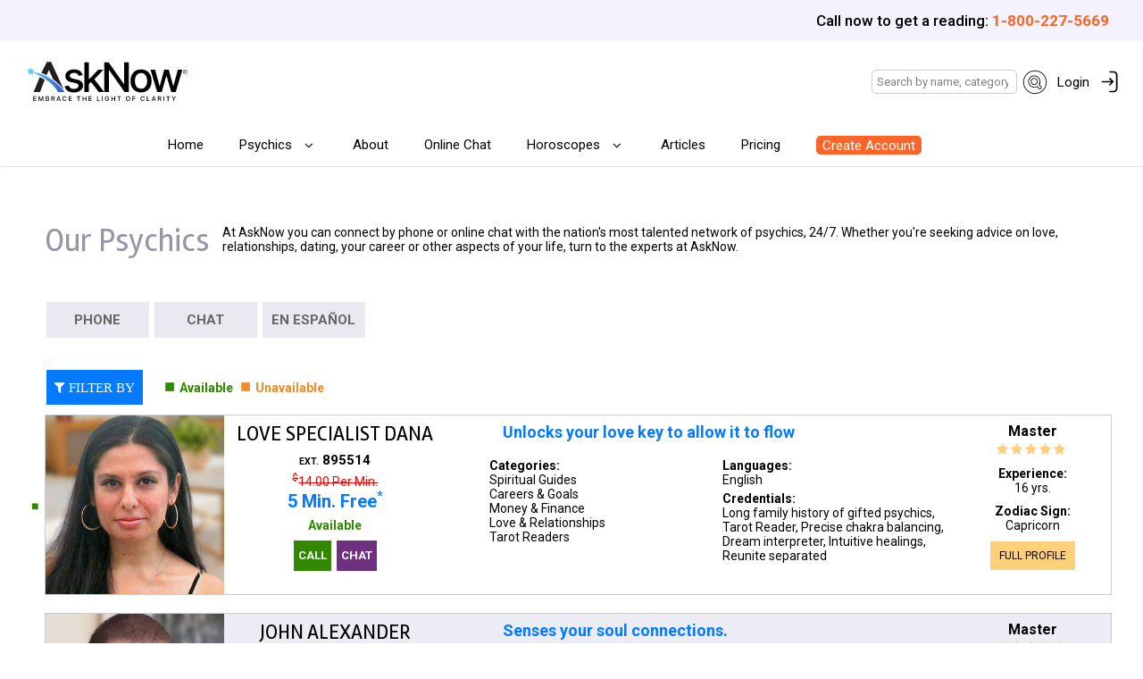

--- FILE ---
content_type: text/html; charset=utf-8
request_url: https://www.asknow.com/psychics
body_size: 52821
content:
<!DOCTYPE html>
<html lang='en'>
<head>
<meta charset='utf-8'>
<meta content='IE=edge' http-equiv='X-UA-Compatible'>
<meta content='width=device-width, initial-scale=1' name='viewport'>
<meta content='Whether you’re seeking advice on love, money, career or other aspects of your life, talk to a trusted live phone psychic at AskNow.com.' name='description'>
<meta content='psychics online, psychics' name='keywords'>
<meta content='app-id=1274510002' name='apple-itunes-app'>
<meta name="csrf-param" content="authenticity_token" />
<meta name="csrf-token" content="LbfJEIJlOP863ImAsd+E5EcH0fZrCe5eCQaj/xx/ruooCxl4kEqAn7dyvWeKpyu+X7oPsaAeLkqT2byeoZM6pg==" />
<title>
AskNow.com | Free Psychic Phone Readings &amp; Online Psychic Advice
</title>
<link rel="stylesheet" media="all" href="/bootstrap.min.css" />
<link rel="stylesheet" media="all" href="//cdn.asknow.com/Render/css/asknow-css/new_home.css" />
<link rel="stylesheet" media="all" href="//cn.asknow.com/static/get/asknow-CC5ECAD135271BAB6FD0E48571A4C940.css" />
<link rel="stylesheet" media="all" href="//cdn.asknow.com/Render/css/asknow-css/tweaks.css" />
<link href='/apple-touch-icon.png' rel='apple-touch-icon'>
<link as='style' href='//fonts.googleapis.com/css2?family=Rambla:ital,wght@0,400;0,700;1,400;1,700&amp;amp;display=swap' onload="this.onload=null;this.rel='stylesheet'" rel='stylesheet' type='text/css'>
<link as='style' href='//fonts.googleapis.com/css2?family=Roboto:wght@400;500;700&amp;display=swap' onload="this.onload=null;this.rel='stylesheet'" rel='stylesheet' type='text/css'>
<link rel="shortcut icon" type="image/x-icon" href="/favicon.ico" />
<!--[if lt IE 9]>
<script src="//oss.maxcdn.com/libs/html5shiv/3.7.0/html5shiv.js"></script>
<script src="//oss.maxcdn.com/libs/respond./js/1.4.2/respond.min.js"></script>
<style>
  
</style>
<![endif]-->
<style>
   body {
        background: #fff;
        font-family: "Roboto", serif;
    }
    #newAN footer {
        padding: 17px;
        background-color: #fff;
    }
    chat .form-horizontal {
        padding: 0 15px;
        display: block !important;
    }
</style>
<script>
  (function(h,o,t,j,a,r){
      h.hj=h.hj||function(){(h.hj.q=h.hj.q||[]).push(arguments)};
      h._hjSettings={hjid:5332541,hjsv:6};
      a=o.getElementsByTagName('head')[0];
      r=o.createElement('script');r.async=1;
      r.src=t+h._hjSettings.hjid+j+h._hjSettings.hjsv;
      a.appendChild(r);
  })(window,document,'https://static.hotjar.com/c/hotjar-','.js?sv=');
</script>
<script>
  !function(f,b,e,v,n,t,s)
    {if(f.fbq)return;n=f.fbq=function(){n.callMethod?
        n.callMethod.apply(n,arguments):n.queue.push(arguments)};
      if(!f._fbq)f._fbq=n;n.push=n;n.loaded=!0;n.version='2.0';
      n.queue=[];t=b.createElement(e);t.async=!0;
      t.src=v;s=b.getElementsByTagName(e)[0];
      s.parentNode.insertBefore(t,s)}(window, document,'script',
    'https://connect.facebook.net/en_US/fbevents.js');
    fbq('init', '1422146659188638');
    fbq('track', 'PageView');
</script>
<script>
  adroll_adv_id = "UNWMPYKCKZHINIKSDO65AZ"; adroll_pix_id = "EQWOUZRI7RFAFPPB5WCX4U"; adroll_version = "2.0";  (function(w, d, e, o, a) { w.__adroll_loaded = true; w.adroll = w.adroll || []; w.adroll.f = [ 'setProperties', 'identify', 'track', 'identify_email', 'get_cookie' ]; var roundtripUrl = "https://s.adroll.com/j/" + adroll_adv_id + "/roundtrip.js"; for (a = 0; a < w.adroll.f.length; a++) { w.adroll[w.adroll.f[a]] = w.adroll[w.adroll.f[a]] || (function(n) { return function() { w.adroll.push([ n, arguments ]) } })(w.adroll.f[a]) }  e = d.createElement('script'); o = d.getElementsByTagName('script')[0]; e.async = 1; e.src = roundtripUrl; o.parentNode.insertBefore(e, o); })(window, document); adroll.track("pageView");
</script>
<script>
  (function(w,d,s,l,i){w[l]=w[l]||[];w[l].push({'gtm.start':new Date().getTime(),event:'gtm.js'});var f=d.getElementsByTagName(s)[0],
  j=d.createElement(s),dl=l!='dataLayer'?'&l='+l:'';j.async=true;j.src=
  'https://www.googletagmanager.com/gtm.js?id='+i+dl;f.parentNode.insertBefore(j,f);
  })(window,document,'script','dataLayer','GTM-KZ3QX3DM');
</script>
</head>
<body id='newAN'>
<noscript>
<img height="1" width="1" style="display:none" src="https://www.facebook.com/tr?id=1422146659188638&ev=PageView&noscript=1" />
<iframe src="https://www.googletagmanager.com/ns.html?id=GTM-KZ3QX3DM" height="0" width="0" style="display:none;visibility:hidden"></iframe>
</noscript>
<div class='toggle-slide-left toggle-slide-top slide-menu-left slide-menu-bottom' style='display: none;'></div>
<header>
<!-- eyebrow -->
<div class='top-text-row eyeBrow-an'>
<div class='container-fluid'>
<p class='mb-0 text-end'>
Call now to get a reading:
<a href='tel:1-800-227-5669'>
1-800-227-5669
</a>
</p>
</div>
</div>
<!-- end eyebrow -->
<!-- Logo and Search -->
<div class='header-container'>
<a class='logo-link' href='/'>
<img alt='AskNow' class='logo-an mobileHide' src='/images/AskNow_logo_v5_final.svg'>
</a>
<div class='header-actions hidden-xs'>
<form action='/psychics' id='frm_search' method='get'>
<input aria-label='Search' name='search' placeholder='Search by name, category' type='search'>
<button class='btn searchButton-an' type='submit'>
<img alt='Search Icon' src='/images/spyglass.svg'>
</button>
</form>
<button class='btn login-btn-an'>
<a href='/login'>Login</a>
<img alt='AskNow User Login Icon' class='loginIcon' src='/images/login.svg'>
</button>
</div>
</div>
<!-- End Logo and Search -->
<!-- Nav Menu -->
<nav class='navbar'>
<div class='row'>
<div class='col-md-6'>
<button aria-label='Toggle navigation' class='navbar-toggler'>☰</button>
</div>
<div class='col-md-6'>
<a class='logo-link' href='/'>
<img alt='AskNow' class='logo-an desktopHide' src='/images/AskNow_logo_v5_final.svg'>
</a>
</div>
<div class='navbar-collapse collapse'>
<ul class='navbar-nav navMargin-an coolGradient'>
<li class='nav-item'>
<a aria-current='page' class='nav-link nav-link-an' href='/'>Home</a>
</li>
<li class='nav-item dropdown'>
<a aria-expanded='false' class='nav-link nav-link-an dropdown-toggle' data-bs-toggle='dropdown' href='#' id='navbarDropdown' role='button'>
Psychics
</a>
<ul aria-labelledby='navbarDropdown' class='dropdown-menu dropdown-an'>
<li>
<a class='dropdown-item' href='/psychics'>All Psychics</a>
</li>
<li>
<a class='dropdown-item' href='/psychics?category=256'>Love &amp; Relationship</a>
</li>
<li>
<a class='dropdown-item' href='/psychics?category=128'>Money &amp; Finance</a>
</li>
<li>
<a class='dropdown-item' href='/psychics?category=64'>Careers &amp; Goals</a>
</li>
<li>
<a class='dropdown-item' href='/psychics?category=32'>Tarot Readers</a>
</li>
<li>
<a class='dropdown-item' href='/psychics?category=16'>Spiritual Guides</a>
</li>
<li>
<a class='dropdown-item' href='/psychics?category=8'>Numerology</a>
</li>
<li>
<a class='dropdown-item' href='/psychics?category=4'>Astrology Readings</a>
</li>
<li>
<a class='dropdown-item' href='/psychics?category=2'>Past Lives</a>
</li>
<li>
<a class='dropdown-item' href='/psychics?category=1'>Dream Analysis</a>
</li>
</ul>
</li>
<li class='nav-item'>
<a class='nav-link nav-link-an' href='/about'>About</a>
</li>
<li class='nav-item'>
<a class='nav-link nav-link-an' href='/chat'>Online Chat</a>
</li>
<li class='nav-item dropdown'>
<a aria-expanded='false' class='nav-link nav-link-an dropdown-toggle' data-bs-toggle='dropdown' href='#' id='navbarDropdown' role='button'>
Horoscopes
</a>
<ul aria-labelledby='navbarDropdown' class='dropdown-menu dropdown-an'>
<li>
<a class='dropdown-item' href='/horoscopes'>All Horoscopes</a>
</li>
<li>
<a class='dropdown-item' href='/horoscopes/aries'>Aries</a>
</li>
<li>
<a class='dropdown-item' href='/horoscopes/leo'>Leo</a>
</li>
<li>
<a class='dropdown-item' href='/horoscopes/taurus'>Taurus</a>
</li>
<li>
<a class='dropdown-item' href='/horoscopes/virgo'>Virgo</a>
</li>
<li>
<a class='dropdown-item' href='/horoscopes/capricorn'>Capricorn</a>
</li>
<li>
<a class='dropdown-item' href='/horoscopes/gemini'>Gemini</a>
</li>
<li>
<a class='dropdown-item' href='/horoscopes/libra'>Libra</a>
</li>
<li>
<a class='dropdown-item' href='/horoscopes/aquarius'>Aquarius</a>
</li>
<li>
<a class='dropdown-item' href='/horoscopes/cancer'>Cancer</a>
</li>
<li>
<a class='dropdown-item' href='/horoscopes/scorpio'>Scorpio</a>
</li>
<li>
<a class='dropdown-item' href='/horoscopes/pisces'>Pisces</a>
</li>
<li>
<a class='dropdown-item' href='/horoscopes/sagittarius'>Sagittarius</a>
</li>
</ul>
</li>
<li class='nav-item'>
<a class='nav-link nav-link-an' href='/cms/articles'>Articles</a>
</li>
<li class='nav-item'>
<a class='nav-link nav-link-an' href='/signup'>Pricing</a>
</li>
<li class='nav-item introOffer'>
<a class='nav-link nav-link-an' href='/signup'>Create Account</a>
</li>
<li>
<button class='btn login-btn-an hideDesktop'>
<a href='/login'>
Login
<img alt='User Icon' class='loginIcon' src='/images/login.svg'>
</a>
</button>
</li>
</ul>
</div>
</div>
</nav>
</header>
<script>
       // Navbar Toggling
        document.querySelector('.navbar-toggler').addEventListener('click', function () {
            const navbarCollapse = document.querySelector('.navbar-collapse');
            navbarCollapse.classList.toggle('collapse');
        });
  
        // Dropdown Functionality
        document.querySelectorAll('.nav-item.dropdown').forEach(function (dropdown) {
            dropdown.addEventListener('click', function (event) {
                event.stopPropagation();
                dropdown.classList.toggle('show');
            });
        });
  
        // Close Dropdown on Outside Click
        document.addEventListener('click', function () {
            document.querySelectorAll('.nav-item.dropdown').forEach(function (dropdown) {
                dropdown.classList.remove('show');
            });
        });
        document.addEventListener("DOMContentLoaded", function () {
        const dropdownToggles = document.querySelectorAll('.dropdown-toggle');
  
        dropdownToggles.forEach(function (toggle) {
            toggle.addEventListener('click', function (event) {
                event.preventDefault();
  
                // Close all other open dropdowns
                dropdownToggles.forEach(function (otherToggle) {
                    if (otherToggle !== toggle && otherToggle.getAttribute('aria-expanded') === 'true') {
                        const parent = otherToggle.closest('.dropdown');
                        parent.classList.remove('show');
                        otherToggle.setAttribute('aria-expanded', 'false');
                        const menu = parent.querySelector('.dropdown-menu');
                        if (menu) menu.classList.remove('show');
                    }
                });
  
                // Toggle the clicked dropdown
                const parent = toggle.closest('.dropdown');
                const isExpanded = toggle.getAttribute('aria-expanded') === 'true';
                toggle.setAttribute('aria-expanded', !isExpanded);
                parent.classList.toggle('show');
                const menu = parent.querySelector('.dropdown-menu');
                if (menu) menu.classList.toggle('show');
            });
        });
  
        // Close dropdowns when clicking outside
        document.addEventListener('click', function (event) {
            if (!event.target.closest('.dropdown')) {
                dropdownToggles.forEach(function (toggle) {
                    if (toggle.getAttribute('aria-expanded') === 'true') {
                        const parent = toggle.closest('.dropdown');
                        parent.classList.remove('show');
                        toggle.setAttribute('aria-expanded', 'false');
                        const menu = parent.querySelector('.dropdown-menu');
                        if (menu) menu.classList.remove('show');
                    }
                });
            }
        });
    });
</script>





<div aria-labelledby='myModalLabel' class='modal fade' id='errors' role='dialog' tabindex='-1'>
<div class='modal-dialog' role='document'>
<div class='modal-content'>
<div class='modal-header'>
<button aria-label='Close' class='close' data-dismiss='modal' type='button'>
<span aria-hidden='true'>&times;</span>
</button>
<h4 class='modal-title'>Notice</h4>
</div>
<div class='modal-body'></div>
<div class='modal-footer'>
<button class='btn btn-default' data-dismiss='modal' type='button'>OK</button>
</div>
</div>
</div>
</div>
<div class='psychic-listing-top container'>
<div class='row'>
<div class='listing-top-text'>
<h1 class='psychic-listing-header'>Our Psychics</h1>
<p>
At AskNow you can connect by phone or online chat with the nation's most talented network of psychics, 24/7. Whether you're seeking advice on love, relationships, dating, your career or other aspects of your life, turn to the experts at AskNow.
</p>
</div>
</div>
</div>
<div class='psychic-listing-filter container'>
<div class='row'>
<div class='col-md-12'>
<div class='psychic-filter-bar'>
<a class='phone-chat ' href='/psychics?reading=2'>
<button class='btn btn-primary'>Phone</button>
</a>
<a class='phone-chat ' href='/psychics?reading=1'>
<button class='btn btn-primary'>Chat</button>
</a>
<a class='phone-chat ' href='/psychics?spanish=true'>
<button class='btn btn-primary'>En Español</button>
</a>
</div>
</div>
</div>
</div>
<div class='our-psychics container'>
<div class='row'>
<div class='col-xs-12 col-no-pad'>
<div class='panel panel-default'>
<div id='list' num='1'>
<div class='info-tools'>
<a class='filter-psychics' href='#'>
<button class='btn btn-primary nav-toggler toggle-slide-bottom'>
<i class='icon-filter'>
Filter By
</i>
</button>
</a>
<div class='avail-legend-filter'>
<div class='legend-avail'>
<span class='icon-square'>
&#9632;
</span>
Available
</div>
<div class='legend-unavail'>
<span class='icon-square'>
&#9632;
</span>
Unavailable
</div>
</div>
</div>
<div class='psychic-listing-box'>
<div class='status-holder'>
<span class='avail-status available'>
<span class='avail-square'>
&#9632;
</span>
</span>
</div>
<div class='psychic-listing-box-inner' itemscope='' itemtype='http://schema.org/Product'>
<div class='col-sm-5 col-xs-12 col-no-pad'>
<div class='photo-box col-md-6 col-sm-6 col-xs-4'>
<a class='listing-photo' href='/psychics/895514-love-specialist-dana-62862'>
<img alt='LOVE SPECIALIST DANA' class='img-responsive' src='//cn.asknow.com/psychic_images/1B4E2F54-A8DF-061C-E063-DD67820A29E6.meditem'>
</a>
</div>
<div class='psychic-listing-right col-md-6 col-sm-6 col-xs-8'>
<div class='psychic-listing-info'>
<div class='psychic-listing-name'>
LOVE SPECIALIST DANA
</div>
<div class='psychic-listing-two'>
<div class='ext-holder'>
<span class='ext-name'>EXT.</span>
<span class='ext-number'>
895514
</span>
</div>
<div class='rate-holder' itemprop='offers' itemscope='' itemtype='http://schema.org/Offer'><span class='norm-rate'><sup content='USD' itemprop='priceCurrency'>$</sup>14.00 Per Min.
</span><br>
<span class='offer-rate'>
5 Min. Free<sup>*</sup></span>
</div>

<div class='avail-holder'>
<span class='avail-status available'>
Available
</span>
</div>
<div class='listing-buttons'>
<a class='call-now' href='#' onclick="window.location = '/signup?pid=default&amp;psychic=895514'">
<button class='btn btn-primary'>Call</button>
</a>
<a class='chat-now' href='#' onclick="window.location = '/signup?pid=default&amp;psychic=895514'">
<button class='btn btn-primary'>Chat</button>
</a>

</div>
</div>
</div>
</div>
</div>
<div class='info-box col-sm-7 col-xs-12 col-no-pad'>
<div class='psychic-panel panel panel-default'>
<a aria-controls='panelAbout' aria-expanded='true' class='visible-xs collapsed' data-parent='#accordion' data-toggle='collapse' href='#895514'>
<div class='panel-heading' role='tab'>
<div class='psychic-listing-more'>
View More
<i class='icon-angle-down'></i>
</div>
</div>
</a>
<div aria-labelledby='headingAbout' class='our-psychic-panel panel-collapse collapse' id='895514' role='tabpanel'>
<div class='list-col'>
<div class='col-md-9 col-sm-9 col-no-pad'>
<div class='col-sm-12'>
<div class='psychic-listing-pitch'>
Unlocks your love key to allow it to flow
</div>
</div>
<div class='list-col-one col-md-6 col-sm-6 col-xs-4'>
<ul class='detail-list'>
<li class='list-main first'>Categories:</li>
<li>
<strong>
Spiritual Guides
</strong>
</li>
<li>
<strong>
Careers &amp; Goals
</strong>
</li>
<li>
<strong>
Money &amp; Finance
</strong>
</li>
<li>
<strong>
Love &amp; Relationships
</strong>
</li>
<li>
<strong>
Tarot Readers
</strong>
</li>
</ul>
</div>
<div class='list-col-two col-md-6 col-sm-6 col-xs-4'>
<ul class='detail-list'>
<li class='list-main'>
Languages:
<br>
<strong>
English
</strong>
</br>
</li>
<li class='list-main first'>Credentials:</li>
<li>
<strong>
Long family history of gifted psychics, Tarot Reader, Precise chakra balancing, Dream interpreter, Intuitive healings, Reunite separated
</strong>
</li>
</ul>
</div>
</div>
<div class='far-right col-md-3 col-sm-3 col-xs-4 col-no-pad'>
<div class='profile-level'>
Master
</div>
<div class='profile-rating'>
<span class='star-rating'>
<div class='rating text-small text-faded read-only'>
<span class='active star'></span>
<span class='active star'></span>
<span class='active star'></span>
<span class='active star'></span>
<span class='active star'></span>

</div>
</span>
</div>
<ul class='detail-list'>
<li class='list-main'>
Experience:
<br>
<strong>
16 yrs.
</strong>
</li>
<li class='list-main'>
Zodiac Sign:
<br>
<strong>
Capricorn
</strong>
</br>
</li>
</ul>
<div class='listing-buttons hidden-xs'>
<a class='full-profile' href='/psychics/895514-love-specialist-dana-62862'>
<button class='btn btn-primary'>Full Profile</button>
</a>
</div>
</div>
</div>
<div class='listing-buttons mobile visible-xs'>
<a class='full-profile' href='/psychics/895514-love-specialist-dana-62862'>
<button class='btn btn-primary'>Full Profile</button>
</a>
</div>
</div>
</div>
</div>
</div>
</div>
<div class='psychic-listing-box'>
<div class='status-holder'>
<span class='avail-status available'>
<span class='avail-square'>
&#9632;
</span>
</span>
</div>
<div class='even psychic-listing-box-inner' itemscope='' itemtype='http://schema.org/Product'>
<div class='col-sm-5 col-xs-12 col-no-pad'>
<div class='photo-box col-md-6 col-sm-6 col-xs-4'>
<a class='listing-photo' href='/psychics/891621-john-alexander-59784'>
<img alt='JOHN ALEXANDER' class='img-responsive' src='//cn.asknow.com/psychic_images/1B4E4D54-93AD-59D3-E063-DD67820AF084.meditem'>
</a>
</div>
<div class='psychic-listing-right col-md-6 col-sm-6 col-xs-8'>
<div class='psychic-listing-info'>
<div class='psychic-listing-name'>
JOHN ALEXANDER
</div>
<div class='psychic-listing-two'>
<div class='ext-holder'>
<span class='ext-name'>EXT.</span>
<span class='ext-number'>
891621
</span>
</div>
<div class='rate-holder' itemprop='offers' itemscope='' itemtype='http://schema.org/Offer'><span class='norm-rate'><sup content='USD' itemprop='priceCurrency'>$</sup>14.00 Per Min.
</span><br>
<span class='offer-rate'>
5 Min. Free<sup>*</sup></span>
</div>

<div class='avail-holder'>
<span class='avail-status available'>
Available
</span>
</div>
<div class='listing-buttons'>
<a class='call-now' href='#' onclick="window.location = '/signup?pid=default&amp;psychic=891621'">
<button class='btn btn-primary'>Call</button>
</a>

</div>
</div>
</div>
</div>
</div>
<div class='info-box col-sm-7 col-xs-12 col-no-pad'>
<div class='psychic-panel panel panel-default'>
<a aria-controls='panelAbout' aria-expanded='true' class='visible-xs collapsed' data-parent='#accordion' data-toggle='collapse' href='#891621'>
<div class='panel-heading' role='tab'>
<div class='psychic-listing-more'>
View More
<i class='icon-angle-down'></i>
</div>
</div>
</a>
<div aria-labelledby='headingAbout' class='our-psychic-panel panel-collapse collapse' id='891621' role='tabpanel'>
<div class='list-col'>
<div class='col-md-9 col-sm-9 col-no-pad'>
<div class='col-sm-12'>
<div class='psychic-listing-pitch'>
Senses your soul connections.
</div>
</div>
<div class='list-col-one col-md-6 col-sm-6 col-xs-4'>
<ul class='detail-list'>
<li class='list-main first'>Categories:</li>
<li>
<strong>
Love &amp; Relationships
</strong>
</li>
<li>
<strong>
Money &amp; Finance
</strong>
</li>
<li>
<strong>
Spiritual Guides
</strong>
</li>
</ul>
</div>
<div class='list-col-two col-md-6 col-sm-6 col-xs-4'>
<ul class='detail-list'>
<li class='list-main'>
Languages:
<br>
<strong>
English, Spanish
</strong>
</br>
</li>
<li class='list-main first'>Credentials:</li>
<li>
<strong>
PSYCHIC ADVISOR, CONSULTANT, TEACHER SINCE 1981
</strong>
</li>
</ul>
</div>
</div>
<div class='far-right col-md-3 col-sm-3 col-xs-4 col-no-pad'>
<div class='profile-level'>
Master
</div>
<div class='profile-rating'>
<span class='star-rating'>
<div class='rating text-small text-faded read-only'>
<span class='active star'></span>
<span class='active star'></span>
<span class='active star'></span>
<span class='active star'></span>
<span class='active star'></span>

</div>
</span>
</div>
<ul class='detail-list'>
<li class='list-main'>
Experience:
<br>
<strong>
33 yrs.
</strong>
</li>
<li class='list-main'>
Zodiac Sign:
<br>
<strong>
Sagittarius
</strong>
</br>
</li>
</ul>
<div class='listing-buttons hidden-xs'>
<a class='full-profile' href='/psychics/891621-john-alexander-59784'>
<button class='btn btn-primary'>Full Profile</button>
</a>
</div>
</div>
</div>
<div class='listing-buttons mobile visible-xs'>
<a class='full-profile' href='/psychics/891621-john-alexander-59784'>
<button class='btn btn-primary'>Full Profile</button>
</a>
</div>
</div>
</div>
</div>
</div>
</div>
<div class='psychic-listing-box'>
<div class='status-holder'>
<span class='avail-status available'>
<span class='avail-square'>
&#9632;
</span>
</span>
</div>
<div class='psychic-listing-box-inner' itemscope='' itemtype='http://schema.org/Product'>
<div class='col-sm-5 col-xs-12 col-no-pad'>
<div class='photo-box col-md-6 col-sm-6 col-xs-4'>
<a class='listing-photo' href='/psychics/882286-psychic-tawnya-117211'>
<img alt='PSYCHIC TAWNYA' class='img-responsive' src='//cn.asknow.com/psychic_images/1B5A4C9F-2DE8-A7A0-E063-DD67820A7C18.meditem'>
</a>
</div>
<div class='psychic-listing-right col-md-6 col-sm-6 col-xs-8'>
<div class='psychic-listing-info'>
<div class='psychic-listing-name'>
PSYCHIC TAWNYA
</div>
<div class='psychic-listing-two'>
<div class='ext-holder'>
<span class='ext-name'>EXT.</span>
<span class='ext-number'>
882286
</span>
</div>
<div class='rate-holder' itemprop='offers' itemscope='' itemtype='http://schema.org/Offer'><span class='norm-rate'><sup content='USD' itemprop='priceCurrency'>$</sup>14.00 Per Min.
</span><br>
<span class='offer-rate'>
5 Min. Free<sup>*</sup></span>
</div>

<div class='avail-holder'>
<span class='avail-status available'>
Available
</span>
</div>
<div class='listing-buttons'>
<a class='call-now' href='#' onclick="window.location = '/signup?pid=default&amp;psychic=882286'">
<button class='btn btn-primary'>Call</button>
</a>

</div>
</div>
</div>
</div>
</div>
<div class='info-box col-sm-7 col-xs-12 col-no-pad'>
<div class='psychic-panel panel panel-default'>
<a aria-controls='panelAbout' aria-expanded='true' class='visible-xs collapsed' data-parent='#accordion' data-toggle='collapse' href='#882286'>
<div class='panel-heading' role='tab'>
<div class='psychic-listing-more'>
View More
<i class='icon-angle-down'></i>
</div>
</div>
</a>
<div aria-labelledby='headingAbout' class='our-psychic-panel panel-collapse collapse' id='882286' role='tabpanel'>
<div class='list-col'>
<div class='col-md-9 col-sm-9 col-no-pad'>
<div class='col-sm-12'>
<div class='psychic-listing-pitch'>
Reveals your lovers darkest sexual secrets.
</div>
</div>
<div class='list-col-one col-md-6 col-sm-6 col-xs-4'>
<ul class='detail-list'>
<li class='list-main first'>Categories:</li>
<li>
<strong>
Astrology
</strong>
</li>
<li>
<strong>
Careers &amp; Goals
</strong>
</li>
<li>
<strong>
Dream Analysis
</strong>
</li>
<li>
<strong>
Love &amp; Relationships
</strong>
</li>
<li>
<strong>
Tarot Readers
</strong>
</li>
</ul>
</div>
<div class='list-col-two col-md-6 col-sm-6 col-xs-4'>
<ul class='detail-list'>
<li class='list-main'>
Languages:
<br>
<strong>
English
</strong>
</br>
</li>
<li class='list-main first'>Credentials:</li>
<li>
<strong>
Matchmaker, Professional Hereditary Psychic Empath and Medium, Love &amp; Sexual Compatibility Specialist, Marriage and Family Counselor, Astrology, Num...
</strong>
</li>
</ul>
</div>
</div>
<div class='far-right col-md-3 col-sm-3 col-xs-4 col-no-pad'>
<div class='profile-level'>
Master
</div>
<div class='profile-rating'>
<span class='star-rating'>
<div class='rating text-small text-faded read-only'>
<span class='active star'></span>
<span class='active star'></span>
<span class='active star'></span>
<span class='active star'></span>
<span class='active star'></span>

</div>
</span>
</div>
<ul class='detail-list'>
<li class='list-main'>
Experience:
<br>
<strong>
25 yrs.
</strong>
</li>
<li class='list-main'>
Zodiac Sign:
<br>
<strong>
Sagittarius
</strong>
</br>
</li>
</ul>
<div class='listing-buttons hidden-xs'>
<a class='full-profile' href='/psychics/882286-psychic-tawnya-117211'>
<button class='btn btn-primary'>Full Profile</button>
</a>
</div>
</div>
</div>
<div class='listing-buttons mobile visible-xs'>
<a class='full-profile' href='/psychics/882286-psychic-tawnya-117211'>
<button class='btn btn-primary'>Full Profile</button>
</a>
</div>
</div>
</div>
</div>
</div>
</div>
<div class='psychic-listing-box'>
<div class='status-holder'>
<span class='avail-status available'>
<span class='avail-square'>
&#9632;
</span>
</span>
</div>
<div class='even psychic-listing-box-inner' itemscope='' itemtype='http://schema.org/Product'>
<div class='col-sm-5 col-xs-12 col-no-pad'>
<div class='photo-box col-md-6 col-sm-6 col-xs-4'>
<a class='listing-photo' href='/psychics/228383-psychic-quasha-evening-77160'>
<img alt='PSYCHIC QUASHA EVENING' class='img-responsive' src='//cn.asknow.com/psychic_images/1B4F33B3-B800-222F-E063-DD67820AC40C.meditem'>
</a>
</div>
<div class='psychic-listing-right col-md-6 col-sm-6 col-xs-8'>
<div class='psychic-listing-info'>
<div class='psychic-listing-name'>
PSYCHIC QUASHA EVENING
</div>
<div class='psychic-listing-two'>
<div class='ext-holder'>
<span class='ext-name'>EXT.</span>
<span class='ext-number'>
228383
</span>
</div>
<div class='rate-holder' itemprop='offers' itemscope='' itemtype='http://schema.org/Offer'><span class='norm-rate'><sup content='USD' itemprop='priceCurrency'>$</sup>9.00 Per Min.
</span><br>
<span class='offer-rate'><sup>$</sup>1 a Min.<sup>*</sup></span>
</div>

<div class='avail-holder'>
<span class='avail-status available'>
Available
</span>
</div>
<div class='listing-buttons'>
<a class='call-now' href='#' onclick="window.location = '/signup?pid=default&amp;psychic=228383'">
<button class='btn btn-primary'>Call</button>
</a>

</div>
</div>
</div>
</div>
</div>
<div class='info-box col-sm-7 col-xs-12 col-no-pad'>
<div class='psychic-panel panel panel-default'>
<a aria-controls='panelAbout' aria-expanded='true' class='visible-xs collapsed' data-parent='#accordion' data-toggle='collapse' href='#228383'>
<div class='panel-heading' role='tab'>
<div class='psychic-listing-more'>
View More
<i class='icon-angle-down'></i>
</div>
</div>
</a>
<div aria-labelledby='headingAbout' class='our-psychic-panel panel-collapse collapse' id='228383' role='tabpanel'>
<div class='list-col'>
<div class='col-md-9 col-sm-9 col-no-pad'>
<div class='col-sm-12'>
<div class='psychic-listing-pitch'>
Opens the door to peace and understanding.
</div>
</div>
<div class='list-col-one col-md-6 col-sm-6 col-xs-4'>
<ul class='detail-list'>
<li class='list-main first'>Categories:</li>
<li>
<strong>
Careers &amp; Goals
</strong>
</li>
<li>
<strong>
Love &amp; Relationships
</strong>
</li>
<li>
<strong>
Mediums
</strong>
</li>
<li>
<strong>
Money &amp; Finance
</strong>
</li>
<li>
<strong>
Spiritual Guides
</strong>
</li>
</ul>
</div>
<div class='list-col-two col-md-6 col-sm-6 col-xs-4'>
<ul class='detail-list'>
<li class='list-main'>
Languages:
<br>
<strong>
English
</strong>
</br>
</li>
<li class='list-main first'>Credentials:</li>
<li>
<strong>
4th Generation Intuitive &amp; Medium, 2 Degrees &amp; over 16 yrs experience in Counseling, Lifelong Student of Spirituality,Intuitive Energy Coaching &amp; Li...
</strong>
</li>
</ul>
</div>
</div>
<div class='far-right col-md-3 col-sm-3 col-xs-4 col-no-pad'>
<div class='profile-level'>
Top Rated
</div>
<div class='profile-rating'>
<span class='star-rating'>
<div class='rating text-small text-faded read-only'>
<span class='active star'></span>
<span class='active star'></span>
<span class='active star'></span>
<span class='active star'></span>
<span class='active star'></span>

</div>
</span>
</div>
<ul class='detail-list'>
<li class='list-main'>
Experience:
<br>
<strong>
25 yrs.
</strong>
</li>
<li class='list-main'>
Zodiac Sign:
<br>
<strong>
Cancer
</strong>
</br>
</li>
</ul>
<div class='listing-buttons hidden-xs'>
<a class='full-profile' href='/psychics/228383-psychic-quasha-evening-77160'>
<button class='btn btn-primary'>Full Profile</button>
</a>
</div>
</div>
</div>
<div class='listing-buttons mobile visible-xs'>
<a class='full-profile' href='/psychics/228383-psychic-quasha-evening-77160'>
<button class='btn btn-primary'>Full Profile</button>
</a>
</div>
</div>
</div>
</div>
</div>
</div>
<div class='psychic-listing-box'>
<div class='status-holder'>
<span class='avail-status available'>
<span class='avail-square'>
&#9632;
</span>
</span>
</div>
<div class='psychic-listing-box-inner' itemscope='' itemtype='http://schema.org/Product'>
<div class='col-sm-5 col-xs-12 col-no-pad'>
<div class='photo-box col-md-6 col-sm-6 col-xs-4'>
<a class='listing-photo' href='/psychics/899638-psychic-rebecca-eli-160781'>
<img alt='PSYCHIC REBECCA ELI' class='img-responsive' src='//cn.asknow.com/psychic_images/1B4F33B3-B802-222F-E063-DD67820AC40C.meditem'>
</a>
</div>
<div class='psychic-listing-right col-md-6 col-sm-6 col-xs-8'>
<div class='psychic-listing-info'>
<div class='psychic-listing-name'>
PSYCHIC REBECCA ELI
</div>
<div class='psychic-listing-two'>
<div class='ext-holder'>
<span class='ext-name'>EXT.</span>
<span class='ext-number'>
899638
</span>
</div>
<div class='rate-holder' itemprop='offers' itemscope='' itemtype='http://schema.org/Offer'><span class='norm-rate'><sup content='USD' itemprop='priceCurrency'>$</sup>10.00 Per Min.
</span><br>
<span class='offer-rate'><sup>$</sup>1 a Min.<sup>*</sup></span>
</div>

<div class='avail-holder'>
<span class='avail-status available'>
Available
</span>
</div>
<div class='listing-buttons'>
<a class='call-now' href='#' onclick="window.location = '/signup?pid=default&amp;psychic=899638'">
<button class='btn btn-primary'>Call</button>
</a>

</div>
</div>
</div>
</div>
</div>
<div class='info-box col-sm-7 col-xs-12 col-no-pad'>
<div class='psychic-panel panel panel-default'>
<a aria-controls='panelAbout' aria-expanded='true' class='visible-xs collapsed' data-parent='#accordion' data-toggle='collapse' href='#899638'>
<div class='panel-heading' role='tab'>
<div class='psychic-listing-more'>
View More
<i class='icon-angle-down'></i>
</div>
</div>
</a>
<div aria-labelledby='headingAbout' class='our-psychic-panel panel-collapse collapse' id='899638' role='tabpanel'>
<div class='list-col'>
<div class='col-md-9 col-sm-9 col-no-pad'>
<div class='col-sm-12'>
<div class='psychic-listing-pitch'>
Connects to the heart and soul of your current situation.
</div>
</div>
<div class='list-col-one col-md-6 col-sm-6 col-xs-4'>
<ul class='detail-list'>
<li class='list-main first'>Categories:</li>
<li>
<strong>
Careers &amp; Goals
</strong>
</li>
<li>
<strong>
Love &amp; Relationships
</strong>
</li>
<li>
<strong>
Money &amp; Finance
</strong>
</li>
<li>
<strong>
Spiritual Guides
</strong>
</li>
</ul>
</div>
<div class='list-col-two col-md-6 col-sm-6 col-xs-4'>
<ul class='detail-list'>
<li class='list-main'>
Languages:
<br>
<strong>
English
</strong>
</br>
</li>
<li class='list-main first'>Credentials:</li>
<li>
<strong>
15 years of experience providing professional psychic readings, Clairvoyant, Specialist in blockage removing, Specialist is chakra balancing
</strong>
</li>
</ul>
</div>
</div>
<div class='far-right col-md-3 col-sm-3 col-xs-4 col-no-pad'>
<div class='profile-level'>
Top Rated
</div>
<div class='profile-rating'>
<span class='star-rating'>
<div class='rating text-small text-faded read-only'>
<span class='active star'></span>
<span class='active star'></span>
<span class='active star'></span>
<span class='active star'></span>
<span class='active star'></span>

</div>
</span>
</div>
<ul class='detail-list'>
<li class='list-main'>
Experience:
<br>
<strong>
15 yrs.
</strong>
</li>
<li class='list-main'>
Zodiac Sign:
<br>
<strong>
Capricorn
</strong>
</br>
</li>
</ul>
<div class='listing-buttons hidden-xs'>
<a class='full-profile' href='/psychics/899638-psychic-rebecca-eli-160781'>
<button class='btn btn-primary'>Full Profile</button>
</a>
</div>
</div>
</div>
<div class='listing-buttons mobile visible-xs'>
<a class='full-profile' href='/psychics/899638-psychic-rebecca-eli-160781'>
<button class='btn btn-primary'>Full Profile</button>
</a>
</div>
</div>
</div>
</div>
</div>
</div>
<div class='psychic-listing-box'>
<div class='status-holder'>
<span class='avail-status available'>
<span class='avail-square'>
&#9632;
</span>
</span>
</div>
<div class='even psychic-listing-box-inner' itemscope='' itemtype='http://schema.org/Product'>
<div class='col-sm-5 col-xs-12 col-no-pad'>
<div class='photo-box col-md-6 col-sm-6 col-xs-4'>
<a class='listing-photo' href='/psychics/892447-madame-estrella-167091'>
<img alt='MADAME ESTRELLA' class='img-responsive' src='//cn.asknow.com/psychic_images/1B562496-E804-BECC-E063-DD67820A7EAE.meditem'>
</a>
</div>
<div class='psychic-listing-right col-md-6 col-sm-6 col-xs-8'>
<div class='psychic-listing-info'>
<div class='psychic-listing-name'>
MADAME ESTRELLA
</div>
<div class='psychic-listing-two'>
<div class='ext-holder'>
<span class='ext-name'>EXT.</span>
<span class='ext-number'>
892447
</span>
</div>
<div class='rate-holder' itemprop='offers' itemscope='' itemtype='http://schema.org/Offer'><span class='norm-rate'><sup content='USD' itemprop='priceCurrency'>$</sup>9.00 Per Min.
</span><br>
<span class='offer-rate'><sup>$</sup>1 a Min.<sup>*</sup></span>
</div>

<div class='avail-holder'>
<span class='avail-status available'>
Available
</span>
</div>
<div class='listing-buttons'>
<a class='call-now' href='#' onclick="window.location = '/signup?pid=default&amp;psychic=892447'">
<button class='btn btn-primary'>Call</button>
</a>

</div>
</div>
</div>
</div>
</div>
<div class='info-box col-sm-7 col-xs-12 col-no-pad'>
<div class='psychic-panel panel panel-default'>
<a aria-controls='panelAbout' aria-expanded='true' class='visible-xs collapsed' data-parent='#accordion' data-toggle='collapse' href='#892447'>
<div class='panel-heading' role='tab'>
<div class='psychic-listing-more'>
View More
<i class='icon-angle-down'></i>
</div>
</div>
</a>
<div aria-labelledby='headingAbout' class='our-psychic-panel panel-collapse collapse' id='892447' role='tabpanel'>
<div class='list-col'>
<div class='col-md-9 col-sm-9 col-no-pad'>
<div class='col-sm-12'>
<div class='psychic-listing-pitch'>
Puts an end to doubt with truthful answers.
</div>
</div>
<div class='list-col-one col-md-6 col-sm-6 col-xs-4'>
<ul class='detail-list'>
<li class='list-main first'>Categories:</li>
<li>
<strong>
Astrology
</strong>
</li>
<li>
<strong>
Dream Analysis
</strong>
</li>
<li>
<strong>
Pet Psychics
</strong>
</li>
<li>
<strong>
Spiritual Guides
</strong>
</li>
</ul>
</div>
<div class='list-col-two col-md-6 col-sm-6 col-xs-4'>
<ul class='detail-list'>
<li class='list-main'>
Languages:
<br>
<strong>
English, Spanish
</strong>
</br>
</li>
<li class='list-main first'>Credentials:</li>
<li>
<strong>
BFA in Fine Arts, Psychic Reader and Medium, Clairvoyant, Clairsentient, Clairaudient abilities, Tarot certification, Magickal coaching, Spiritual C...
</strong>
</li>
</ul>
</div>
</div>
<div class='far-right col-md-3 col-sm-3 col-xs-4 col-no-pad'>
<div class='profile-level'>
Top Rated
</div>
<div class='profile-rating'>
<span class='star-rating'>
<div class='rating text-small text-faded read-only'>
<span class='active star'></span>
<span class='active star'></span>
<span class='active star'></span>
<span class='active star'></span>
<span class='active star'></span>

</div>
</span>
</div>
<ul class='detail-list'>
<li class='list-main'>
Experience:
<br>
<strong>
27 yrs.
</strong>
</li>
<li class='list-main'>
Zodiac Sign:
<br>
<strong>
Scorpio
</strong>
</br>
</li>
</ul>
<div class='listing-buttons hidden-xs'>
<a class='full-profile' href='/psychics/892447-madame-estrella-167091'>
<button class='btn btn-primary'>Full Profile</button>
</a>
</div>
</div>
</div>
<div class='listing-buttons mobile visible-xs'>
<a class='full-profile' href='/psychics/892447-madame-estrella-167091'>
<button class='btn btn-primary'>Full Profile</button>
</a>
</div>
</div>
</div>
</div>
</div>
</div>

</div>
</div>
</div>
</div>
</div>

<!-- footer -->
<div class='footer-wrapper' style='display: none;'></div>
<footer>
<div class='container'>
<div class='row'>
<!-- Column 1 (Logo and Social Media) -->
<div class='col-12 col-md-3 order-last order-md-first centerText'>
<!-- Half width on mobile -->
<div class='footer-logo'>
<img alt='Logo' class='logoMargin' src='/images/AskNow_logo_v5_final_no_tag.svg'>
</div>
<div class='social-media'>
<a href='http://www.facebook.com/asknowpsychicexperts'>
<img alt='Facebook' src='/images/facebook-icon.svg'>
</a>
<a href='http://www.twitter.com/asknowadvice'>
<img alt='X' src='/images/x-icon.svg'>
</a>
<a href='http://www.youtube.com/asknowtv'>
<img alt='YouTube' src='/images/youtube-icon.svg'>
</a>
<a href='https://www.instagram.com/asknowpsychics/'>
<img alt='Instagram' src='/images/ig-icon.svg'>
</a>
</div>
<div class='footer-text'>
<a href='https://apps.apple.com/us/app/asknow/id1274510002'>
<p>
Get the AskNow Mobile app.
<img class='appIcon' src='/images/App_Store_Icon.svg'>
</p>
</a>
<p>
Read our reviews on
<a href='https://www.trustpilot.com/review/asknow.com'>
<img class='trustpilot' src='/images/trust-pilot-logo.png'>
</a>
</p>
</div>
<div class='credit-cards'>
<img class='payment' src='/images/payment.png'>
</div>
</div>
<!-- Column 2 (Explore AskNow) -->
<div class='col-6 col-md-3'>
<!-- Half width on mobile -->
<h5>Explore AskNow</h5>
<ul style='list-style: none; padding-left: 0;'>
<li>
<a href='/about'>About</a>
</li>
<li>
<a href='/how_it_works'>How It Works</a>
</li>
<li>
<a href='/faq'>FAQ</a>
</li>
<li>
<a href='/about'>Satisfaction Guarantee</a>
</li>
<li>
<a href='/chat'>Online Chat</a>
</li>
<li>
<a href='/signup'>Introductory Offers</a>
</li>
<li>
<a href='/cms/spotlights'>Psychic Spotlight</a>
</li>
<li>
<a href='/cms/articles'>Articles</a>
</li>
</ul>
</div>
<!-- Column 3 (Our Psychics) -->
<div class='col-6 col-md-3'>
<h5>Our Psychics</h5>
<ul style='list-style: none; padding-left: 0;'>
<li>
<a href='/psychics'>All Psychics</a>
</li>
<li>
<a href='/psychics/1-1?availability=0&amp;reading=0&amp;advisor=0&amp;category=256&amp;search='>Love & Relationships</a>
</li>
<li>
<a href='/psychics/1-1?availability=0&amp;reading=0&amp;advisor=0&amp;category=128&amp;search='>Money & Finance</a>
</li>
<li>
<a href='/psychics/1-1?availability=0&amp;reading=0&amp;advisor=0&amp;category=64&amp;search='>Careers & Goals</a>
</li>
<li>
<a href='/psychics/1-1?availability=0&amp;reading=0&amp;advisor=0&amp;category=32&amp;search='>Tarot Readings</a>
</li>
<li>
<a href='/psychics/1-1?availability=0&amp;reading=0&amp;advisor=0&amp;category=8&amp;search='>Numerology</a>
</li>
<li>
<a href='/psychics/1-1?availability=0&amp;reading=0&amp;advisor=0&amp;category=4&amp;search='>Astrology Readings</a>
</li>
<li>
<a href='/psychics/1-1?availability=0&amp;reading=0&amp;advisor=0&amp;category=2&amp;search='>Past Lives</a>
</li>
<li>
<a href='/psychics/1-1?availability=0&amp;reading=0&amp;advisor=0&amp;category=1&amp;search='>Dream Analysis</a>
</li>
<li>
<a href='/psychics/1-1?availability=0&amp;reading=0&amp;advisor=0&amp;category=16&amp;search='>Spiritual Guides</a>
</li>
</ul>
</div>
<!-- Column 4 (Info) -->
<div class='col-12 col-md-3'>
<h5>Info</h5>
<ul style='list-style: none; padding-left: 0;'>
<li>
<a href='/about#contact'>Customer Support</a>
</li>
<li>
<a href='https://www.onesun.com/onesun'>Become an AskNow Psychic</a>
</li>
<li>
<a href='http://affiliate.asknow.com/'>Affiliate Program</a>
</li>
<li>
<a href='/terms'>Terms & Conditions</a>
</li>
<li>
<a href='/privacy'>Privacy Policy</a>
</li>
<li>
<a href='/links'>Site Map</a>
</li>
</ul>
</div>
</div>
</div>
</footer>
<!-- end footer -->
<!-- bottom eyebrow -->
<div id='bottomEye'>
<div class='container'>
<div class='row'>
<!-- Left Text -->
<div class='col-12 col-md-6'>
<p>
© 2026 AskNow.com ® All Rights Reserved. Must be 18+ For entertainment purposes only.
</p>
</div>
<!-- Right Text -->
<div class='col-12 col-md-6 text-md-end text-start'>
<p>* $1 a min / 5 mins free is for new customers with the purchase of an introductory package.</p>
</div>
</div>
</div>
</div>
<div class='toggle-slide-bottom' style='display:none'></div>

<div class='modal fade' id='connect_call'></div>
<div class='modal fade' id='call_connection'>
<div class='modal-dialog'>
<div class='modal-content'>
<div class='modal-header'>
<button aria-hidden='true' class='close' data-dismiss='modal' type='button'>×</button>
<h3 class='modal-title' name='psychic_name'>
Connect to
<br>
<span>PSYCHIC LOVE EXPERT WREN</span>
</h3>
</div>
<div class='modal-body call-two'>
<form class='form-horizontal' role='form'>
<div class='col-lg-12 col-md-12 col-sm-12 col-xs-12 center'>
<h3 id='lblStatusText'>Calling You Now</h3>
<h4 id='lblStatusDescription'>We are calling you now to connect you with your psychic.</h4>
<img alt='Call Me Now!' border='0' id='imgCallAnimation' src='/images/animate_call.gif'>
</div>
</form>
</div>
<div class='modal-footer'>
<a class='btn btn-default' data-dismiss='modal' href='#'>Close</a>
</div>
</div>
</div>
</div>
<div class='modal fade' id='connect_chat'>
<div class='modal-dialog'>
<div class='modal-content'>
<div class='modal-header'>
<button aria-hidden='true' class='close' data-dismiss='modal' type='button'>×</button>
<h3 class='modal-title' name='psychic_name'>
Chat with
<br>
<span>PSYCHIC LOVE EXPERT WREN</span>
</h3>
</div>
<div class='modal-body chat'>
<form class='form-horizontal' role='form'>
<div class='col-lg-12 col-md-12 col-sm-12 col-xs-12 center'>
<h4>
Introductory offers, gift and club minutes for Top Rated advisors may not be used with Elite or Master advisors. Elite packages may not be used with Top Rated advisors.
</h4>
<a class='btn btn-primary' name='connect'>
<i class='icon-check'></i>
<span>I Understand</span>
</a>
</div>
</form>
</div>
<div class='modal-footer'>
<a class='btn btn-default' data-dismiss='modal' href='#'>Close</a>
</div>
</div>
</div>
</div>
<div class='modal fade' id='schedule_appointment'></div>
<div class='modal fade' id='appointment_confirm'>
<div class='modal-dialog'>
<div class='modal-content modal-message'>
<div class='modal-header'>
<button aria-hidden='true' class='close' data-dismiss='modal' type='button'>×</button>
</div>
<div class='modal-body'>
<form class='form-horizontal' role='form'>
<div class='row' id='chat'>
<div class='col-lg-12 col-md-12 col-sm-12 col-xs-12 center'>
<h3>
Your appointment with
<br>
has been scheduled successfully!
</h3>
</div>
</div>
</form>
</div>
<div class='modal-footer'>
<a class='btn btn-default' data-dismiss='modal' href='#'>Close</a>
</div>
</div>
</div>
</div>
<div class='modal fade' id='callback_confirm'>
<div class='modal-dialog'>
<div class='modal-content modal-message'>
<div class='modal-header'>
<button aria-hidden='true' class='close' data-dismiss='modal' type='button'>×</button>
</div>
<div class='modal-body'>
<form class='form-horizontal' role='form'>
<div class='row' id='chat'>
<div class='col-lg-12 col-md-12 col-sm-12 col-xs-12 center'>
<h3>Your callback has been scheduled successfully!</h3>
</div>
</div>
</form>
</div>
<div class='modal-footer'>
<a class='btn btn-default' data-dismiss='modal' href='#'>Close</a>
</div>
</div>
</div>
</div>
<div class='modal fade' id='appointment_error'>
<div class='modal-dialog'>
<div class='modal-content modal-message'>
<div class='modal-header'>
<button aria-hidden='true' class='close' data-dismiss='modal' type='button'>×</button>
</div>
<div class='modal-body'>
<form class='form-horizontal' role='form'>
<div class='row' id='chat'>
<div class='col-lg-12 col-md-12 col-sm-12 col-xs-12 center'>
<h3>There was a problem scheduling your appointment. Please contact customer service.</h3>
</div>
</div>
</form>
</div>
<div class='modal-footer'>
<a class='btn btn-default' data-dismiss='modal' href='#'>Close</a>
</div>
</div>
</div>
</div>

<div class='sidebar menu slide-menu-bottom'>
<div class='widget' id='filter'>
<div class='widget-head gold'>
<h4 class='text-faded custom-header'>
Filter Psychics
</h4>
<div class='filter-buttons'>
<button class='btn btn-primary reset clear' onclick="window.location = '/psychics'">Reset</button>
<button class='btn btn-primary close-menu clear done clear'>Done</button>
</div>
</div>
<div class='widget-body' id='filter-box'>
<form id='filter_search'>
<div class='filter-top'>
<div class='psychic-search input-group innerAll'>
<input class='form-control' name='widget-search' placeholder='Search for Psychics' type='text'>
<span class='input-group-btn'>
<a class='btn btn-primary' href='#' onclick='modify_search()'>
<i class='icon-search'></i>
</a>
</span>
</div>
<div class='filter-bottom'>
<div class='col-sm-8 col-xs-6'>
<div class='col-md-4'>
<div class='widget' id='Availability'>
<div class='widget-head'>
<h5>
<span>Availability</span>
</h5>
</div>
<div class='widget-body'>
<div class='checkbox'>
<label class='checkbox-custom'>
<input name='status_available' onclick='modify_search()' type='checkbox'>
<i class='fa fa-fw fa-square-o'></i>
Available
</input>
</label>
</div>
<div class='checkbox'>
<label class='checkbox-custom'>
<input name='status_busy' onclick='modify_search()' type='checkbox'>
<i class='fa fa-fw fa-square-o'></i>
Busy
</input>
</label>
</div>
<div class='checkbox'>
<label class='checkbox-custom'>
<input name='status_away' onclick='modify_search()' type='checkbox'>
<i class='fa fa-fw fa-square-o'></i>
Away
</input>
</label>
</div>
</div>
</div>
</div>
<div class='col-md-4'>
<div class='widget' id='Reading'>
<div class='widget-head'>
<h5>
<span>Reading Type</span>
</h5>
</div>
<div class='widget-body'>
<div class='checkbox'>
<label class='checkbox-custom'>
<input name='reading_phone' onclick='modify_search()' type='checkbox'>
<i class='fa fa-fw fa-square-o'></i>
Phone
</input>
</label>
</div>
<div class='checkbox'>
<label class='checkbox-custom'>
<input name='reading_chat' onclick='modify_search()' type='checkbox'>
<i class='fa fa-fw fa-square-o'></i>
Chat
</input>
</label>
</div>
</div>
</div>
</div>
<div class='col-md-4'>
<div class='widget' id='AdvisorType'>
<div class='widget-head'>
<h5>Advisor Type & Price</h5>
</div>
<div class='widget-body'>
<div class='checkbox'>
<label class='checkbox-custom'>
<input name='advisor_top_rated' onclick='modify_search()' type='checkbox'>
<i class='fa fa-fw fa-square-o'></i>
Top Rated Advisors
</input>
</label>
<a class='btn btn-sm btn-danger' data-content='The Top-Rated are accurate, gifted advisors whose prices range from $5 to $10 per minute. Our Top-Rated advisors are a great asset to the network and provide in-depth readings at a fantastic value.' data-toggle='popover' data-trigger='focus' role='button' tabindex='0' title='Top Rated Advisors'>
<i class='icon-info'></i>
</a>
<br>
<label class='checkbox-custom'>
<span class='check-span'>($5 - $10/min)</span>
</label>
</div>
<div class='checkbox'>
<label class='checkbox-custom'>
<input name='advisor_master' onclick='modify_search()' type='checkbox'>
<i class='fa fa-fw fa-square-o'></i>
Master Advisors
</input>
</label>
<a class='btn btn-sm btn-danger' data-content='The Master Advisors are the most qualified and powerful advisors on our exclusive network. They truly are the best of the best and are dedicated to using their gifts to help you. Their rates range from $11 per minute and up.' data-toggle='popover' data-trigger='focus' role='button' tabindex='0' title='Master Advisors'>
<i class='icon-info'></i>
</a>
<br>
<label class='checkbox-custom'>
<span class='check-span'>($11/min and up)</span>
</label>
</div>
</div>
</div>
</div>
</div>
</div>
<div class='col-sm-4 col-xs-6'>
<div class='widget' id='PsychcicCategories'>
<div class='widget-head'>
<h5>Categories</h5>
</div>
<div class='widget-body'>
<div class='col-md-6'>
<div class='checkbox'>
<label class='checkbox-custom'>
<input name='category_love' onclick='modify_search()' type='checkbox'>
<i class='fa fa-fw fa-square-o'></i>
Love & Relationship
</input>
</label>
</div>
<div class='checkbox'>
<label class='checkbox-custom'>
<input name='category_money' onclick='modify_search()' type='checkbox'>
<i class='fa fa-fw fa-square-o'></i>
Money & Finance
</input>
</label>
</div>
<div class='checkbox'>
<label class='checkbox-custom'>
<input name='category_career' onclick='modify_search()' type='checkbox'>
<i class='fa fa-fw fa-square-o'></i>
Careers &amp; Goals
</input>
</label>
</div>
<div class='checkbox'>
<label class='checkbox-custom'>
<input name='category_tarot' onclick='modify_search()' type='checkbox'>
<i class='fa fa-fw fa-square-o'></i>
Tarot Readers
</input>
</label>
</div>
<div class='checkbox'>
<label class='checkbox-custom'>
<input name='category_spiritual' onclick='modify_search()' type='checkbox'>
<i class='fa fa-fw fa-square-o'></i>
Spiritual Guides
</input>
</label>
</div>
</div>
<div class='col-md-6'>
<div class='checkbox'>
<label class='checkbox-custom'>
<input name='category_numerology' onclick='modify_search()' type='checkbox'>
<i class='fa fa-fw fa-square-o'></i>
Numerology
</input>
</label>
</div>
<div class='checkbox'>
<label class='checkbox-custom'>
<input name='category_astrology' onclick='modify_search()' type='checkbox'>
<i class='fa fa-fw fa-square-o'></i>
Astrology Readings
</input>
</label>
</div>
<div class='checkbox'>
<label class='checkbox-custom'>
<input name='category_past' onclick='modify_search()' type='checkbox'>
<i class='fa fa-fw fa-square-o'></i>
Past Lives
</input>
</label>
</div>
<div class='checkbox'>
<label class='checkbox-custom'>
<input name='category_dream' onclick='modify_search()' type='checkbox'>
<i class='fa fa-fw fa-square-o'></i>
Dream Analysis
</input>
</label>
</div>
</div>
</div>
</div>
</div>
</div>
</form>
</div>
</div>
</div>

<a class='back-to-top' href='#' style='display: none'>
<i class='icon-arrow-up'></i>
Top
</a>

<link rel="stylesheet" media="all" href="//cn.asknow.com/static/get/font-awesome-544AB63E57E01F13D83FA93173680D06.css" />
<link rel="stylesheet" media="all" href="//cn.asknow.com/static/get/sliding-form-style-9F1B6E4142E704DA0FBCB810AA7FBEEC.css" />
<script src="/asknow-E979615C13DB4D1C7ACC77BB697828FF.js"></script>

<script src="/assets/psychics_list-9e556e8f1d771d6aee54f57fc6ddd6ba665f9c8ee1d6478fc8a9597fb1479fa0.js"></script>

<script async src='https://www.googletagmanager.com/gtag/js?id=G-1G7SDBQT3P'></script>
<script>
  window.dataLayer = window.dataLayer || [];
  function gtag(){dataLayer.push(arguments);}
  gtag('js', new Date());
  gtag('config', 'G-1G7SDBQT3P');
</script>
<script async src='https://www.googletagmanager.com/gtag/js?id=AW-1069627994'></script>
<script>
  window.dataLayer = window.dataLayer || [];
  function gtag(){dataLayer.push(arguments);}
  gtag('js', new Date());
  gtag('config', 'AW-1069627994');
</script>
<script src='//www.google.com/recaptcha/api.js'></script>
<script>
  (function(w,d,t,r,u){var f,n,i;w[u]=w[u]||[],f=function(){var o={ti:"5500034"};o.q=w[u],w[u]=new UET(o),w[u].push("pageLoad")},n=d.createElement(t),n.src=r,n.async=1,n.onload=n.onreadystatechange=function(){var s=this.readyState;s&&s!=="loaded"&&s!=="complete"||(f(),n.onload=n.onreadystatechange=null)},i=d.getElementsByTagName(t)[0],i.parentNode.insertBefore(n,i)})(window,document,"script","//bat.bing.com/bat.js","uetq");
</script>
<script>
  window.addEventListener('load', function() {
    jQuery("[href*='tel:']").click(function() {
      gtag('event', 'conversion', {
        'send_to': 'AW-1069627994/jePVCLmQuPsYENr0hP4D'
      });
    })
  });
</script>
</body>
</html>


--- FILE ---
content_type: text/css
request_url: https://cdn.asknow.com/Render/css/asknow-css/new_home.css
body_size: 44203
content:
@charset "UTF-8";
/* CSS Document */

      /*  #newAN p {
            line-height: 21px !important;
        } */
        #newAN .row {
            margin-left: 0;
            margin-right: 0;
        }
        #newAN .container {
            max-width: 1500px;
        }
        #newAN .container-alt {
            max-width: 1000px;
            margin: auto;
        }
        #newAN .hero-an {
            position: relative;
            height: 100vh; 
            overflow: hidden;
            max-height: 450px;
        }
        #newAN .hero-an-bg {
            position: relative;
            height: auto;
            background-image:url('https://cdn.asknow.com/Render/images/new_home/asknow-hero_v3.jpg');
            background-size: cover;
            background-position: bottom;
            background-repeat: no-repeat;
            height: 500px;
        }
        #newAN .hero-an video {
            position: absolute;
            top: 50%;
            left: 50%;
            min-width: 100%;
            min-height: 100%;
            width: auto;
            height: auto;
            z-index: 1;
            object-fit: cover; 
            transform: translate(-50%, -43%); 
        }
        #newAN .hero-an-content {
            position: relative;
            z-index: 2;
            color: white;
            padding: 20px 20px 20px 100px;
        }
        #newAN .hero-an-content .h1, h1 {
            font-size: 64px;
            color: #000;
            font-weight: 500;
            line-height: 72px;
            margin-bottom: 20px;
            margin-top: 80px;
        }
                /* Top Nav */
        #newAN nav {
            position: relative; 
            z-index: 3;
        }
        #newAN .nav-height {
            height: 90px;
        }
        /* Custom Styles */
        #newAN .login-btn-an, .login-btn-an a {
            color: #000; 
            border: none; 
            background: none; 
            padding: 0; 
            text-decoration: none;
        }
        #newAN .eyeBrow-an {
            /* background-color: #222021; */
            background-color: #f3f2fd;
            color: #000;
            font-size: 17px;
            padding: 13px 23px;
            font-weight: 500;
        }
        #newAN .eyeBrow-an a, a:hover {
            color: #FD6528;
            text-decoration: none;
            font-weight: 600;
        }
        #newAN .logo-an {
            max-width: 200px;
            /*margin-left: 40px;*/
        }
        #newAN .headPad-an {
            padding-bottom: 0 !important;
            padding-top: 0 !important;
        }
        #newAN .noBorder {
            border: 0px !important;
        }
        #newAN .dropdown-item {
            font-size: 13px;
            line-height: 17px;
        }
#newAN .navbar-expand-sm .navbar-nav .nav-link {
    padding-right: var(--bs-navbar-nav-link-padding-x);
    padding-left: var(--bs-navbar-nav-link-padding-x);
}
        /* gradient background dropdown menu */
        #newAN .dropdown-an {
            background: linear-gradient(to top, #E7F7FC, #ffffff 35%); 
            border-radius: 0 0 10px 10px;
            box-shadow: 0px 14px 23px -22px rgba(0,0,0,0.75);
            -webkit-box-shadow: 0px 14px 23px -22px rgba(0,0,0,0.75);
            -moz-box-shadow: 0px 14px 23px -22px rgba(0,0,0,0.75);
            border-color: #CCCCCC;
            padding-top: 10px;
            padding-bottom: 10px;
        }
        #newAN .dropdown-an .dropdown-item:hover {
            background-color: #f5f5f5;
        }

        #newAN .form-control-an {
            border: 1px solid #000;
            font-size: 13px !important;
            width: 200px;
            text-align: center;
            height: 32px;
            margin-top: 16px;
        }
        #newAN .nav-item {
            margin-left: 20px;
            margin-right: 20px;
        }
        #newAN .searchIcon {
            width: 50px;
        }
        #newAN .loginIcon {
            width: 35px;
        }
        #newAN .searchButton-an {
            padding-left: 0
        }
        #newAN .introOffer {
            background-color: #FD6528;
            border-radius: 5px;
        }
        #newAN .introOffer a {
            color: #fff;
        }
        #newAN .introOffer a:hover {
            color: #f9c4af;
        }
        #newAN .nav-link-an {
            color: #000;
            padding: 0;
            font-size: 14px;
        }
        #newAN .navMargin-an {
            margin-bottom: 0 !important;
        }
        #newAN .hero-an-content .btn-primary {
            background-color: #FD6528 !important;
            border: 0;
            padding: 15px 40px 15px 40px;
            border-radius: 30px;
            font-weight: 500;
            font-size: 21px;
            margin-top: 0 !important;
        }
        #newAN .rightPad {
            padding-right: 50px;
        }
        /* Image row overlapping the hero */
        #newAN .image-row {
            position: relative;
            margin-top: -20px; 
            z-index: 3;
            margin-bottom: 40px;
            max-width: 1420px;
        }
        #newAN .image-row img {
            width: 100%;
            border-radius: 10px;
        }
        #newAN .image-row .col {
            padding: 0 10px;
        }
        #newAN .image-row .button-hover-effect2 {
            transition: background-color 0.3s ease, transform 0.3s ease;
        }

        #newAN .image-row .button-hover-effect2:hover {
            transform: scale(1.05); 
        }
        #newAN .button-hover-effect2 {
            transition: background-color 0.3s ease, transform 0.3s ease;
        }

        #newAN .button-hover-effect2:hover {
            transform: scale(1.05); 
        }
        /* Button styles */
        #newAN .custom-btn {
            display: inline-flex;
            align-items: center;
            padding: 10px 20px;
            border: 2px solid black;
            border-radius: 20px;
            background-color: white;
            color: orange;
            font-weight: 500;
            text-decoration: none;
            width: 214px;
            justify-content: center;
            height: 85px;
        }
        #newAN .custom-btn .btn-text {
            color: #FD6528;
            text-decoration: underline;
            margin-left: 8px;
            font-size: 18px;
        }
        #newAN .custom-btn img {
            width: 50px;
            height: auto;
        }
        #newAN .inner-div {
            border-radius: 8px;
            box-shadow: 0px 0px 8px rgba(0, 0, 0, 0.2);
            padding: 0;
            background-color: #fff;
            /* height: 100px; */
            margin: 0 7px;
            min-height: 162px;
            max-width: 220px;
            border: 2px solid #c3c3c3;
        }
        #newAN .featuredMargin {
            margin-top:25px;
        }
        #newAN .inner-div .col-4 {
            padding-left: 0;
        }
        #newAN .psyPhoto {
            border-radius: 6px 6px 0 0;
           /* max-width: 145px; */
        }
        #newAN #featured span {
            color: red;
        }
        #newAN #featured p {
            color: #656464;
            margin-bottom: 3px;
            font-size: 14px;
        }
        #newAN #featured h5 {
            margin-bottom: 0;
            font-size: 18px;
        }
        #newAN #featured h6 {
            font-size: 15px;
            margin-bottom: 0;
        }
        #newAN .extension {
            font-weight: 600;
            font-size: 13px !important;
            color: purple !important;
            padding: 6px 6px 6px 6px!important;
            border: 1px solid purple;
            width: 97px;
            border-radius: 15px;
            margin-top: 5px !important;
        }
        #newAN .featuredStatusonline {
            color: #26C000 !important;
            font-weight: 500;
            font-size: 11px !important;
            margin: 5px;
        }
        #newAN .featuredStatusaway {
            color: #f88535 !important;
            font-weight: 500;
        }
        #newAN .featuredStatusbusy {
            color: #f00000 !important;
            font-weight: 500;
        }
        #newAN #featured .button-away {
            background-color: #f88535;
        }
        #newAN #featured .button-busy {
            background-color: #f00000;
        }
        #newAN #featured .col-md-12 {
            padding: 0 0 0 5px;
        }
        #newAN #featured .row>* {
            padding-right: 0;
            padding-left: 0;
            text-align: center;
        }
        #newAN #featured .centered-content {
            margin-left: 0;
        }
        #newAN .h3Black {
            color: #000;
        }
        #newAN .featuredMaster{
            background-color: #6D86E9 !important;
            color: #fff !important;
            padding: 3px 10px !important;
            border-radius: 8px !important;
            border: 0 !important;
            font-size: 14px !important;
            margin-left: 10px;
            margin: 5px;
        }
        #newAN .featuredToprated{
            background-color: #55BDE1 !important;
            color: #fff !important;
            padding: 3px 10px !important;
            border-radius: 8px !important;
            border: 0 !important;
            font-size: 14px !important;
            margin-left: 10px;
            margin: 5px;
        }
        #newAN .centered-content {
            display: flex;
            justify-content: start;
            align-items: center;
            height: 100%;
            padding: 0;
            margin-left: 10px;
        }
        #newAN .centered-content2 {
            display: flex;
            justify-content: end;
            padding-right: 10px !important;
        }
       #newAN .centered-content3 {
            display: block;
            align-items: center;
            justify-content: center;
            gap: 10px;
            padding-right: 5px !important;
        }

        #newAN #featured button {
            min-width: 82px;
        }
        #newAN .row-full-height {
            height: 100%;
        }
        #newAN button img.button-icon {
            width: 16px;
            height: 16px;
            margin-right: 1px;
            vertical-align: top;
        }
        #newAN .featuredBottom {
            max-width: 1500px;
            margin: auto;
        }
        #newAN .featuredProfileimage {
            background-size: cover;
            border-radius: 8px 0 0 8px;
            background-position: top;
        }
        #newAN .featuredProfileimage2 {
            background-image: url("/images/psychic-placeholder2.jpg");
            background-size: cover;
            border-radius: 8px 0 0 8px;
            background-position: top;
        }
        #newAN #featured .btn-primary {
            background-color: #FD6528 !important;
            border: 0;
            padding: 15px 60px 15px 60px;
            border-radius: 30px !important;
            font-weight: 500;
            font-size: 18px;
            margin-top: 25px
        }
        #newAN .valueBar {
            width: 100%;
            background-color: transparent;
            text-align: center;
            margin-top: -32px;
        }
        #newAN .psychicActions {
            margin-top: 2px;
        ben}
        #newAN .goldStar {
            color: gold !important;
        }
        #newAN #pricePacks {
            background-image: url('https://cdn.asknow.com/Render/images/new_home/sky-bg.jpg');
            background-size: cover;
            min-height: 500px;
            min-width: 100%;
            margin-bottom: 50px;
            margin-top: 20px;
            padding-bottom: 50px;
        }
        #newAN #pricePacks .container {
            margin: auto;
            text-align: center;
        }
        #newAN #pricePacks h2 {
            margin-top: 20px;
            margin-bottom: 60px;
            font-size: 2.4rem;
            color: #000;
        }
        #newAN #pricePacks button {
            background-color: #FD6528 !important;
            border: 0;
            padding: 15px 60px 15px 60px;
            border-radius: 30px;
            font-weight: 500;
            font-size: 18px;
            margin-top: 25px;
            color: #fff
        }
        #newAN #pricePacks .marginTop {
           /* margin-top: 102px;*/
        }
        #newAN #pricePacks .price {
            
        }
        #newAN #pricePacks h5 {
            margin-bottom: 0;
        }
        #newAN #simpleSteps .container {
            margin: auto;
            text-align: center;
            max-width: 1000px;
        }
        #newAN #simpleSteps  h2 {
            margin-top: 40px;
            margin-bottom: 20px;
            color: #000;
            font-family: "Roboto", serif;
            font-size: 3.5rem;
        }
        #newAN #psimpleSteps  button {
            background-color: #FD6528 !important;
            border: 0;
            padding: 15px 60px 15px 60px;
            border-radius: 30px;
            font-weight: 500;
            font-size: 18px;
            margin-top: 25px;
            color: #fff
        }
        #newAN #simpleSteps .btn {
            max-width: 700px;
            
        }
        #newAN #simpleSteps {
            background-image: url('https://cdn.asknow.com/Render/images/new_home/floral-bg.jpg');
            background-size: cover;
            min-width: 100%;
            margin-bottom: 50px;
            margin-top: 50px;
            padding-bottom: 50px;
            font-size: 15px;
        }
            
            
        }
        #newAN .icon-text {
            display: flex;
            align-items: center;
            justify-content: center;
        }
        #newAN .icon-text img.icon {
            width: 65px;
            height: auto;
            margin-right: 0 !important;
            
        }
        #newAN .icon-text-alt {
            text-align: center;
            font-family: "Roboto", serif;
        }
        #newAN .icon-text-alt a, .icon-text-alt a:hover {
            color: #FD6528;
            font-weight: 500;
            
        }
        #newAN .icon-text-alt .icon {
            display: block;
            margin: 0 auto 10px;
            max-width: 60px;
        }
    #newAN .icon-alt p {
        padding-bottom: 0;
    }
        #newAN .background-accordion-row {
            background-size: cover;
            background-position: center;
            padding: 50px 0; 
            color: white; 
        }
        #newAN .accordion-item {
            border: none; 
            margin-bottom: 15px; 
        }

        #newAN .accordion-button {
            background-color: #fff; 
            color: #333; 
            font-weight: 200;
        }

        #newAN .accordion-body {
            background-color: #f9f9f9; 
            color: #333; 
        }

        #newAN .accordion-button.collapsed {
            background-color: #eee; 
            color: #333; 
        }
.accordion-button:not(.collapsed) {
    background-color: var(--bs-accordion-active-bg) !important;
}
        #newAN .package-box {
            background: linear-gradient(to top, #E7F7FC, #ffffff 25%);
            border-radius: 20px;
            padding: 28px 28px;
            text-align: center;
            border: 2px solid #000;
            height: 365px;
            width: 290px;
        }
        #newAN .package-box-border-1 {
            border: 2px solid #ae9cf1 !important;
            
        }
        #newAN .package-box-border-2 {
            border: 2px solid #f9c984 !important;
            
        }
        #newAN .package-box-border-3 {
            border: 2px solid #abe674 !important;
            
        }
        #newAN .package-box-border-4 {
            border: 2px solid #a6c1ff !important;
            
        }
        #newAN .package-box-border-5 {
            border: 2px solid #f5b1ec !important;
            
        }
        #newAN .package-box-border-6 {
            border: 2px solid #ff9497 !important;
            
        }
        #newAN .package-box-border-bottom {
            border-bottom: 1px solid #dedede;
            padding: 5px;
        }
        #newAN .package-box-value {
            background: linear-gradient(to top, #E7F7FC, #ffffff);
            border-radius: 0 0 20px 20px;
            padding: 23px 28px;
            text-align: center;
            border: 2px solid #000;
            width: 290px;
            height: 360px;
        }
        #newAN .package-box h5, .package-box-value h5 {
            font-size: 49px;
            font-weight: 600;
            margin-bottom: 0 !important;}
        #newAN .package-box sup, .package-box-value sup {
            top: -20px;
            font-size: 18px;        
        }
        #newAN .package-box span , .package-box-value span {
            color: #FD6528;
        }
        #newAN .package-box p, .package-box-value p  {
            font-weight: 500;
            margin-bottom: 0;
            font-size: 16px;
        }
        #newAN .most-popular {
            display: block;
            background-color: #FD6528 !important;
            color: #FFF;
            padding: 10px;
            border-radius: 15px 15px 0 0 !important;
            text-align: center;
            font-weight: 500;
            margin-bottom: 0;
            width: 290px;
            font-size: 17px;
        }
        #newAN .star {
            font-size: 14px;
        }
        #newAN .custom-background {
            background-image: url('path-to-your-image.jpg');
            background-size: cover;
            background-position: center;
            padding: 50px 0;
        }

        #newAN .box {
            background-color: #f2f2f2;
            padding: 20px;
            border-radius: 20px;
        }

        #newAN .box-title {
            color: black;
        }

        #newAN .box-icon {
            margin-top: 10px;
        }
        #newAN .button-hover-effect {
            background-color: #FD6528;
            border: 0;
            padding: 15px 60px 15px 60px;
            border-radius: 30px;
            font-weight: 500;
            font-size: 18px;
            margin-top: 25px;
            color: #fff;
            transition: background-color 0.3s ease, transform 0.3s ease;
        }

        #newAN .button-hover-effect:hover {
            transform: scale(1.05); 
            background-color: #FD6528;
        }
        #newAN .psyBen span {
            text-align: center;
            line-height: 19px;
            font-weight: 500;
            /* max-width: 150px; */
            font-family: "Roboto", serif;
            font-size: 15px;
        }
        #newAN .psyBen .icon-text {
            display: flex;
            flex-direction: column; 
            align-items: center;
            text-align: center;
            font-family: "Roboto", serif;
        }

        #newAN .psyBen .icon {
            margin-bottom: 10px; 
        }
        #newAN .psyBen p {
            margin-top: 0;
            margin-bottom: 1rem;
            margin-top: 25px;
            margin: auto;
            margin-top: 25px;
            margin-bottom: 25px;
        }
        #newAN .psyBenwidth {
            max-width: 1200px;
            margin: auto;
        }
        #newAN .psyBen {
            max-width: 1200px
        }
        #newAN #whyAskNow h2 {
            margin-bottom: 30px;
            text-align: center;
            color: #000;
            font-family: "Roboto", serif;
            font-size: 3.5rem;
        }
        #newAN #whyAskNow {
            background-image:url('https://cdn.asknow.com/Render/images/new_home/whyAskNow-bg.jpg');
            background-size: cover;
            min-height: 450px;
            background-position: bottom;
            padding: 50px 0 50px 0;
            margin-top: 50px;
            
        }
        #newAN #whyAskNow a {
            margin-bottom: 15px;
        }
        #newAN #whyAskNow .blueish {
            color: #2541B2;
            font-size: 18px;
            font-weight: 600;
            text-align: center;
        }
        #newAN #whyAskNow h3 {
            color: #2541B2;
            font-size: 18px;
            font-weight: 600;
        }
        #newAN #whyAskNow .text-center {
            display: flex;
            flex-direction: column;
            align-items: center;
        }
        #newAN #whyAskNow #fourBoxes .h3, #newAN #whyAskNow #fourBoxes h3 {
            font-size: 30px !important;
            color: #2541B2;
        }
        #newAN #whyAskNow p {
            max-width: 500px;
            margin: auto;
            padding-bottom: 12px;
        }
        #newAN .icons-row .col-md-3 {
            padding: 0px 50px;
        }
        #newAN #whyAskNow .icon-text-alt .icon {
                display: block;
                margin: auto;
                max-width: 60px;
}
        #newAN #chatSection h2 {
            margin-bottom: 30px;
            font-family: "Roboto", serif !important;
            font-size: 3.5rem !important;
            color: #000 !important;
        }
        #newAN #chatSection {
            background-image:url('https://cdn.asknow.com/Render/images/new_home/chatSection-bg.jpg');
            background-size: cover;
            /*min-height: 450px;*/
            background-position: center;
            /*padding: 50px 0 50px 0;*/
            margin-top: 0;
        }
        #newAN #chatSection a {
            margin-bottom: 15px;
        }
        #newAN #chatSection .blueish {
            color: #2541B2;
            font-size: 18px;
            font-weight: 600;
        }
        #newAN #chatSection h3 {
            color: #2541B2;
            font-size: 18px;
            font-weight: 600;
        }
        #newAN #chatSection p {
            max-width: 400px;
        }
        #newAN #digitalReadings h2 {
            margin-bottom: 30px;
        }
        #newAN #digitalReadings {
            background-image:url('https://cdn.asknow.com/Render/images/new_home/digital-readings-bg.jpg');
            background-size: cover;
            min-height: 450px;
            background-position: right;
            padding: 50px 0 50px 0;
            margin-top: 0;
            color: #fff;
        }
        #newAN #digitalReadings a {
            margin-bottom: 15px;
        }
        #newAN #digitalReadings .blueish {
            color: #2541B2;
            font-size: 18px;
            font-weight: 600;
        }
        #newAN #digitalReadings h3 {
            color: #2541B2;
            font-size: 18px;
            font-weight: 600;
        }
        #newAN #digitalReadings p  {
            max-width: 400px;
            font-size: 15px;
        }
        #newAN #digitalReadings h2  {
            max-width: 580px;
            color: #fff;
        }
        #newAN .step-circle {
            width: 70px;
            height: 70px;
            background-color: #2541B2;
            border-radius: 50%;
            color: white;
            font-size: 28px;
            display: flex;
            align-items: center;
            justify-content: center;
            margin: 30px auto 15px;
        }
        
        #newAN #browseOther .icon-img {
            display: block;
            margin: 0;
            max-width: 100px;
        }

        #newAN #browseOther .btn-text {
            display: block;
            font-size: 18px;
            font-weight: bold;
            margin-bottom: 0;
            color: #FD6528; 
            text-decoration: underline;
        }

        #newAN #browseOther .custom-btn p {
            color: #333;
            font-size: 14px;
        }

        #newAN #browseOther .custom-btn {
            display: block;
            align-items: center;
            padding: 10px 20px;
            border: 2px solid black;
            border-radius: 20px;
            background-color: white;
            color: orange;
            font-weight: 500;
            text-decoration: none;
            width: 100%;
            justify-content: center;
            margin-bottom: 20px;
        }
        #newAN #browseOther strong {
            color: #FD6528;
            text-decoration: underline;
        }
        #newAN #browseOther .image-row-browse {
            margin-bottom: 0 !important;
            margin-top: 0;
        }
        #newAN #browseOther .h2, #newAN #browseOther h2 {
            /*font-size: 2rem;*/
            margin-bottom: 43px;
            font-family: "Roboto", serif;
            font-size: 3.5rem;
            color: #000;
        }
        #newAN #browseOther p {
            text-align: left;
            font-size: 15px;
        }
        #newAN .icons-row p {
            /*max-width: 230px;*/
            margin: auto;
            margin-top: 10px;
            text-align: left;
            font-size: 17px;
        }
        #newAN .icons-row h3, #newAN .icon-text-alt h3 {
            font-size: 20px !important;
            color: #2541B2;
            font-family: "Roboto", serif !important;
        }
         #newAN .trust-pilot-rating {
            max-width: 200px;
            display: block;
        }
        #newAN .trust-pilot-rating2 {
            max-width: 80px;
        }
        #newAN #testimonailBG .h2, #newAN #testimonailBG h2 {
            font-size: 2.4rem;
            margin-bottom: 20px;
        }
        #newAN #testimonailBG .width {
            max-width: 300px;
            margin: auto;
            text-align: left;
            font-size: 15px;
            margin-bottom: 12px;
        }
        #newAN #testimonailBG h5 {
            margin-top: 10px;
        }
        #newAN #testimonailBG .button-hover-effect {
            margin-top: 70px;
        }
        #newAN .faq-bubble {
            max-width: 80px;
        }

        #newAN #FAQ {
            margin-top: 30px;
        }
        #newAN #FAQ .accordion-button.collapsed {
            background-color: #FFF7EE;
            color: #FD6528;
            text-decoration: underline;
            font-weight: 400;
        }
        #newAN .accordion-button .accordion-icon {
            margin-left: auto;
            content: '\002B';
            font-size: 18px;
            transition: transform 0.3s;
        }
        #newAN #fourBoxes .box-icon {
            margin-top: 10px;
            max-width: 90px;
        }
        #newAN #fourBoxes .h3, #newAN #fourBoxes h3 {
            font-size: 20px !important;
        }
        #newAN #fourBoxes .box-title {
            color: #FD6528;
            text-decoration: underline;
        }
        #newAN #fourBoxes {
            background-image: url('https://cdn.asknow.com/Render/images/new_home/4-boxes-bg.jpg');
            background-size: cover;
            min-height: 500px;
            align-items: center;
            vertical-align: middle;
            display: flex;
        }
        #newAN #fourBoxes .container {
            max-width: 1295px;
        }
        #newAN #fourBoxes .box {
            background-color: #f2f2f2;
            padding: 20px;
            border-radius: 20px;
            width: 270px;
            justify-content: center;
            align-items: center;
            display: flex;
            flex-direction: column;
            height: 260px;
            }
        #newAN #chatSection .img-fluid {
            max-width: 100%;
            height: auto;
            margin-bottom: 20px;
            max-width: 350px;
        }
        #newAN #digitalReadings .row {
            max-height: 400px;
        }

        #newAN #digitalReadings .row.align-items-center {
            display: flex;
            justify-content: flex-start;
            align-items: center;
        }
        #newAN footer {
            line-height: 19px;
            font-size: 12px;
            padding: 30px 0 10px 0 !important;
            background-color: #EDEFF8 !important;
        }
        #newAN footer a {
            color: #000;
            text-decoration: none;
        }
        #newAN footer a:hover {
            color: #FD6528;
            text-decoration: none;
        }
        #newAN footer {
            padding: 17px;
        }
        #newAN footer h5 {
            font-size:17px;
        }
        #newAN footer .trustpilot {
            max-width: 95px;
            vertical-align: bottom;
        }
        #newAN footer .appIcon {
            max-width: 25px;
            vertical-align: middle;
        }
        #newAN .footer-logo img {
            margin-bottom: 0;
            max-width: 150px;
        }
        #newAN .social-media img {
            margin-right: 10px;
            max-width: 35px;
        }

        #newAN .footer-text p {
            margin: 5px 0; 
        }

       #newAN footer .credit-cards img {
            max-width: 270px;
        }
        #newAN #bottomEye {
            font-size: 11px;
            background-color: #2541B2; 
            color: #fff;
            padding: 17px;
        }
        #newAN footer .logoMargin {
            margin-bottom: 15px;
        }
        
        #newAN #bottomEye p {
            margin-top: 0;
            margin-bottom: 0;
        }
        #newAN .mobileLogo {
            display: none !important;
        }
        
        /* tablet style */
        
        @media (min-width: 601px) and (max-width: 1024px) {
            
        #newAN #whyAskNow {
            padding: 0 0 50px 0;
            margin-top: 50px;
            margin-bottom: 10px;
        }
        #newAN #whyAskNow h2 {
            margin-bottom: 30px;
            text-align: center;
            margin-top: 30px;
        }
            
        #newAN .hero-an-content .h1, #newAN .hero-an-content h1 {
            font-size: 59px;
            color: #000;
            font-weight: 500;
            line-height: 66px;
            margin-bottom: 20px;
            margin-top: 80px;
        }
        #newAN .hero-an-content .btn-primary {
            background-color: #FD6528 !important;
            border: 0;
            padding: 15px 40px 15px 40px;
            border-radius: 30px;
            font-weight: 500;
            font-size: 19px;
            margin-top: 0 !important;
        }
        #newAN .featuredBottom {
            margin-bottom: 3px;
        }
        #newAN .nav-link-an {
            color: #000;
            padding: 5px;
            font-size: 13px;
            text-align: center;
            line-height: 14px;
        }
        #newAN .nav-item {
            margin-left: 0;
            margin-right: 15px;
        }

        #newAN .search-mobile {
            display: none !important;
        }

        #newAN .loginIcon {
            display: none !important;
        }

        #newAN .me-3 {
            margin-right: 0;
        }

        #newAN form {
            display: none;
        }

        #newAN .custom-btn .btn-text {
            color: #FD6528;
            text-decoration: underline;
            margin-left: 8px;
            font-size: 15px;
        }

       #newAN  .custom-btn img {
            width: 46px;
            height: auto;
        }

        #newAN .package-box-value {
            background: linear-gradient(to top, #E7F7FC, #ffffff);
            border-radius: 0 0 20px 20px;
            padding: 30px;
            text-align: center;
            border: 2px solid #000;
            width: 290px;
            height: 350px;
        }

       #newAN  .package-box-value {;
            width: 100%;
            height: auto;

                    }
        #newAN .most-popular {
            width: 100%;
        }

       #newAN .package-box {
            height: auto;
            width: 100%;
            margin-top: 10px;
            height: auto;
        }
       #newAN .valueBar {
            width: 100%;
            background-color: transparent;
            text-align: center;
            margin-top: 10px;
        }
       #newAN #fourBoxes .box {
            margin-bottom: 10px;
        }
       #newAN .hideMe {
            display: none;
        }
        
       #newAN .inner-div {
            margin: 5px;
        }
      #newAN #pricePacks .marginTop {
            margin-top: 38px;
        }


      #newAN .featuredProfileimage {
            background-image: url('https://cdn.asknow.com/Render/images/new_home/psychic-placeholder.jpg');
            background-size: cover;
            border-radius: 8px 0 0 8px;
            background-position: center;
        }
            
       #newAN .full-width-image {
            width: 100vw;
            position: relative;
            left: 50%;
            right: 50%;
            margin-left: -50vw;
            margin-right: -50vw;
        }
        #newAN .icon-text-alt .icon {
            display: block;
            margin: 0 auto 10px;
            max-width: 60px;
            padding-top: 40px;
        }
.lead {
    font-size: 1.25rem;
    font-weight: 300;
}
        
    }
        
            
        
        /* Mobile Style */
        

        @media only screen and (max-width: 600px) {

        #newAN .eyeBrow-an {
            background-color: #f3f2fd;
            color: #000;
            font-size: 17px;
            padding: 15px;
            font-weight: 500;
        }

        #newAN .text-end {
            text-align: center!important;
        }
        #newAN .hero-an {
            position: relative;
            height: 100vh; 
            overflow: hidden;
            max-height: 450px;
        }
       #newAN .hero-an-bg {
            position: relative;
            height: auto;
            background-image: url('https://cdn.asknow.com/Render/images/new_home/homepage-hero_mobile_v2.jpg');
            background-size: cover;
            background-position: bottom;
            background-repeat: no-repeat;
            height: 500px;
        }
       #newAN .hero-an video {
            position: absolute;
            top: 50%;
            left: 50%;
            min-width: 100%;
            min-height: 100%;
            width: auto;
            height: auto;
            z-index: 1;
            object-fit: cover; 
            transform: translate(-50%, -43%); 
        }
        #newAN .hero-an-content {
            position: relative;
            z-index: 2;
            color: white;
            padding: 20px;
            text-align: center;
        }
        #newAN .hero-an-content .h1, #newAN .hero-an-content h1 {
            font-size: 44px;
            color: #000;
            font-weight: 500;
            line-height: 49px;
            margin-bottom: 20px;
            margin-top: 0;
        }

        #newAN .hero-an-content .btn-primary {
            background-color: #FD6528 !important;
            border: 0;
            padding: 15px 40px;
            border-radius: 30px;
            font-weight: 500;
            font-size: 18px;
            margin-top: 200px !important;
        }
        #newAN .image-row .row>* {
            flex-shrink: 0;
            width: 47%;
            max-width: 100%;
            padding-right: 0;
            padding-left: 0;
            margin-top: var(--bs-gutter-y);
        }
        #newAN .custom-btn img {
            width: 44px;
            height: auto;
        }
        #newAN .custom-btn {
            display: inline-flex;
            align-items: center;
            padding: 10px 10px;
            border-radius: 20px;
            background-color: white;
            color: orange;
            font-weight: 500;
            text-decoration: none;
            justify-content: center;
            height: 63px;
            margin: 1px;
            margin-top: 25px;
        }
        #newAN .custom-btn .btn-text {
            color: #FD6528;
            text-decoration: underline;
            margin-left: 8px;
            font-size: 14px;
        }
       #newAN .h2Size .h2, #newAN .h2Size h2 {
            font-size: 1.5rem;
            margin-bottom: 0px;
        }
        #featured .container {
            padding-right: 12px !important;
        }
        #newAN .inner-div {
            border-radius: 8px;
            box-shadow: 0px 0px 5px rgba(0, 0, 0, 0.1);
            padding: 0;
            background-color: #fff;
            /* height: 100px; */
            min-height: 162px;
           margin: 5px;
            /*max-width: 50%;*/
        }
        #newAN .text-end {
            text-align: right!important;
        }
        #newAN .featuredBottom {
            margin-bottom: 0;
        }

        #newAN .hideMe {
            display: none;
        }
        #newAN .package-box {
            background: linear-gradient(to top, #E7F7FC, #ffffff 25%);
            border-radius: 20px;
            padding: 50px 55px;
            text-align: center;
            border: 2px solid #000;
            height: auto;
            width: 100%;
            margin-bottom: 20px;
        }
        #newAN .valueBar {
            width: 100%;
            background-color: transparent;
            text-align: center;
            margin-top: 0;
        }
        #newAN .package-box-value {
            background: linear-gradient(to top, #E7F7FC, #ffffff);
            border-radius: 0 0 20px 20px;
            padding: 40px 55px;
            text-align: center;
            border: 2px solid #000;
            width: 100%;
            height: 380px;
            margin-bottom: 20px;
        }
       #newAN .most-popular {
            display: block;
            background-color: #FD6528 !important;
            color: #FFF;
            padding: 10px;
            border-radius: 15px 15px 0 0 !important;
            text-align: center;
            font-weight: 500;
            margin-bottom: 0;
            width: 100%;
            font-size: 17px;
        }            
       #newAN #featured .h2, #newAN #featured h2 {
            font-size: 30px;
            margin-bottom: 0px;
            line-height: 36px;
        }          
        #newAN .psyBen .icon {
            margin-bottom: 10px;
            margin-top: 40px;
        }
        #newAN .psyBen span {
            text-align: center;
            line-height: 19px;
            font-weight: 500;
            max-width: 70%;
        }
        #newAN .background-row {
            background: linear-gradient(to bottom right, #4a90e2, #9013fe);
        }
        #newAN .full-width-image {
            width: 100vw; 
            position: relative;
            left: 50%; 
            right: 50%;
            margin-left: -50vw; 
            margin-right: -50vw;
        }    
        #newAN #whyAskNow {
            background-image: url('https://cdn.asknow.com/Render/images/new_home/whyAskNow-bg.jpg');
            background-size: cover;
            min-height: 450px;
            background-position: bottom;
            padding: 0;
            margin-top: 50px;
            margin-bottom: 10px;
        }
        #newAN #whyAskNow #fourBoxes .h3, #newAN #whyAskNow #fourBoxes h3 {
            font-size: 24px !important;
            color: #2541B2;
        }
        #newAN #browseOther .btn-text {
            display: block;
            font-size: 14px;
            font-weight: bold;
            margin-bottom: 0;
            color: #FD6528;
            text-decoration: underline;
        }
        #newAN #browseOther .h2, #newAN #browseOther h2 {
            font-size: 30px;
            margin-bottom: 37px;
            line-height: 30px;
        }
         #newAN .trust-pilot-rating2 {
            max-width: 80px;
            margin-bottom: 42px;
        }           
        #newAN #testimonailBG h5 {
            margin-top: 0;
        }
        #newAN #testimonailBG .button-hover-effect {
            margin-top: 20px;
        }
        #newAN #FAQ .h2, FAQ h2 {
            font-size: 30px;
            margin-bottom: 0;
            line-height: 30px;
        }

        #newAN #fourBoxes .box-title {
            color: #FD6528;
            text-decoration: underline;
            font-size: 21px !important;
        }
        #newAN #fourBoxes .box {
            background-color: #f2f2f2;
            padding: 20px;
            border-radius: 20px;
            min-width: 300px;
            justify-content: center;
            align-items: center;
            display: flex;
            flex-direction: column;
            height: 212px;
            margin-bottom: 10px;
        }
        #newAN #chatSection {
            background-image:url('https://cdn.asknow.com/Render/images/new_home/chat-phone-bg-mobile3.jpg');
            background-size: cover;
            /*min-height: 450px;*/
            background-position: center;
            padding: 50px 0 50px 0;
            margin-top: 0;
        }
        #newAN #fourBoxes {
            background-image: url('https://cdn.asknow.com/Render/images/new_home/4-boxes-bg-mobile.jpg');
            background-size: cover;
            min-height: 500px;
            align-items: center;
            vertical-align: middle;
            display: flex;
        }
        #newAN #digitalReadings .container {
            margin-top: 500px;
        }
        #newAN #digitalReadings {
            background-image: url('https://cdn.asknow.com/Render/images/new_home/asknow-digital-readings-mobile.jpg');
            background-size: cover;
            min-height: 450px;
            background-position: top;
            padding: 50px 0 50px 0;
            margin-top: 0;
            color: #fff;
        }

        #newAN .centerText {
            text-align: center;
        }

        /* mobile navigtaion */
        #newAN .navMargin-an {
            margin-bottom: 10px;
            padding: 20px 20px 0 20px;
            line-height: 40px;
        }
        #newAN .nav-link-an {
            color: #000;
            padding: 0;
            font-size: 18px;
        }
        #newAN .introOffer a {
            color: #fff;
            padding: 5px 0 5px 20px;
        }
        #newAN .mobileLogo {
            height: 110px;
            width: auto;
            display: block !important;
            margin-right: 15px;

        }
        #newAN .navbar {
            padding: 0;
        }
        #newAN .introOffer {
            background-color: #FD6528;
            border-radius: 5px;
            width: 192px;
            margin-top: 10px
        }
        #newAN .navbar-toggler {
            border: 1px solid #000;
            margin-left: 15px;
        }

        #newAN .login-btn-an {
            padding: 7px 0 10px 4px;
            margin-left: 37px;
        }
        #newAN .dropdown-item {
            font-size: 17px;
            line-height: 22px;
        }
        #newAN .coolGradient {
            background: linear-gradient(to bottom, #E7F7FC, #ffffff 35%);
        }
        #newAN .container,#newAN .container-fluid, #newAN .container-lg, #newAN .container-md, #newAN .container-sm, #newAN .container-xl, #newAN .container-xxl {
            padding-right: 0;
            padding-left: 0;
        }
       #newAN  .featuredMargin {
            margin-top: 25px;
            padding-right: 12px !important;
        }
        #newAN .login-btn-an, .login-btn-an a {
            font-size: 18px;
            margin-top: 0;
        }
        #bottomEye p {
            margin-top: 0;
            margin-bottom: 0;
            text-align: center;
            line-height: 17px !important;
        }
        #newAN .logo-an {
            display: none;
        }
       #newAN  .searchIcon {
            width: 50px;
            margin-right: 25px;
        }
        #newAN input {
            margin-left: 25px;
            height: 45px !important;
        }
           #newAN  form {
                vertical-align: middle;
                align-items: center;
               margin-bottom: 15px;
            }
       #newAN  .icon-text-alt .icon {
            display: block;
            margin: 0 auto 10px;
            max-width: 60px;
            padding-top: 40px;
        }
            
#newAN .image-row {
    position: relative;
    margin-top: -42px;
    z-index: 3;
    margin-bottom: 40px;
    max-width: 1420px;
}
            
}
            

--- FILE ---
content_type: text/css
request_url: https://cn.asknow.com/static/get/asknow-CC5ECAD135271BAB6FD0E48571A4C940.css
body_size: 44579
content:
:root {
    --anblue: #3c5b9a;
    --anpink: #e71d8c;
    --ltprpl: #b173fe;
    --dkprpl: #7b34fd;   
    }
    
a, abbr, acronym, address, applet, article, aside, audio, b, big, blockquote, body, canvas, caption, center, cite, code, dd, del, details, dfn, div, dl, dt, em, embed, fieldset, figcaption, figure, footer, form, h1, h2, h3, h4, h5, h6, header, hgroup, html, i, iframe, img, ins, kbd, label, legend, li, mark, menu, nav, object, ol, output, p, pre, q, ruby, s, samp, section, small, span, strike, strong, sub, summary, sup, table, tbody, td, tfoot, th, thead, time, tr, tt, u, ul, var, video {
    margin: 0;
    padding: 0;
    border: 0;
    font-size: 100%;
    font: inherit;
    vertical-align:baseline
}

article, aside, details, figcaption, figure, footer, header, hgroup, menu, nav, section {
    display:block
}

body {
    line-height:1
}

ol, ul {
    list-style:none
}

blockquote, q {
    quotes:none
}

blockquote:after, blockquote:before, q:after, q:before {
    content: '';
    content:none
}

table {
    border-collapse: collapse;
    border-spacing:0
}

html {
    font-family: sans-serif;
    -webkit-text-size-adjust: 100%;
    -ms-text-size-adjust:100%
}

body {
    margin:0
}

article, aside, details, figcaption, figure, footer, header, hgroup, main, menu, nav, section, summary {
    display:block
}

audio, canvas, progress, video {
    display: inline-block;
    vertical-align:baseline
}

audio:not([controls]) {
    display: none;
    height:0
}

[hidden], template {
    display:none
}

a {
    background-color:#fff0
}

a:active, a:hover {
    outline:0
}

abbr[title] {
    border-bottom:1px dotted
}

b, strong {
    font-weight:700
}

dfn {
    font-style:italic
}

h1 {
    margin: .67em 0;
    font-size: 2em;
    font-family:Rambla, sans-serif
}

mark {
    color: #000;
    background:#ff0
}

small {
    font-size:80%
}

sub, sup {
    position: relative;
    font-size: 75%;
    line-height: 0;
    vertical-align:baseline
}

sup {
    top:-2px
}

sub {
    bottom:-.25em
}

img {
    border:0
}

svg:not(:root) {
    overflow:hidden
}

figure {
    margin:1em 40px
}

hr {
    height: 0;
    -webkit-box-sizing: content-box;
    -moz-box-sizing: content-box;
    box-sizing:content-box
}

pre {
    overflow:auto
}

code, kbd, pre, samp {
    font-family: monospace, monospace;
    font-size:1em
}

button, input, optgroup, select, textarea {
    margin: 0;
    font: inherit;
    color:inherit
}

button {
    overflow:visible
}

button, select {
    text-transform:none
}

button, html input[type=button], input[type=reset], input[type=submit] {
    -webkit-appearance: button;
    cursor:pointer
}

button[disabled], html input[disabled] {
    cursor:default
}

button::-moz-focus-inner, input::-moz-focus-inner {
    padding: 0;
    border:0
}

input {
    line-height:normal
}

input[type=checkbox], input[type=radio] {
    -webkit-box-sizing: border-box;
    -moz-box-sizing: border-box;
    box-sizing: border-box;
    padding:0
}

input[type=number]::-webkit-inner-spin-button, input[type=number]::-webkit-outer-spin-button {
    height:auto
}

input[type=search] {
    -webkit-box-sizing: content-box;
    -moz-box-sizing: content-box;
    box-sizing: content-box;
    -webkit-appearance:textfield
}

input[type=search]::-webkit-search-cancel-button, input[type=search]::-webkit-search-decoration {
    -webkit-appearance:none
}

fieldset {
    padding: .35em .625em .75em;
    margin: 0 2px;
    border:1px solid silver
}

legend {
    padding: 0;
    border:0
}

textarea {
    overflow: auto;
    min-height:65px
}

optgroup {
    font-weight:700
}

table {
    border-spacing: 0;
    border-collapse:collapse
}

td, th {
    padding:0
}

ul.articlelist {
    font-size: 14px;
    line-height: 16px;
    list-style: disc inside;
    padding-left:20px
}

ol.articlelist {
    font-size: 14px;
    line-height: 16px;
    list-style: decimal inside;
    padding-left:20px
}

ol.articlelist li, ul.articlelist li {
    margin-bottom:15px
}

em {
    font-style:italic
}

.article-post-content em {
    font-style: italic;
    fontsize:80%
}

@media print {
    *, :after, :before {
        color: #000 !important;
        text-shadow: none !important;
        background: 0 0 !important;
        -webkit-box-shadow: none !important;
        box-shadow:none !important
    }

    a, a:visited {
        text-decoration:underline
    }

    a[href]:after {
        content: "(" attr(href) ")"
    }

    abbr[title]:after {
        content: " ("attr(title) ")"
    }

    a[href^="#"]: after, a[href^="javascript:"]:after {
        content: ""
    }

    blockquote, pre {
        border: 1px solid #999;
        page-break-inside:avoid
    }

    thead {
        display:table-header-group
    }

    img, tr {
        page-break-inside:avoid
    }

    img {
        max-width:100% !important
    }

    h2, h3, p {
        orphans: 3;
        widows:3
    }

    h2, h3 {
        page-break-after:avoid
    }

    select {
        background:#fff !important
    }

    .navbar {
        display:none
    }

    .btn > .caret, .dropup > .btn > .caret {
        border-top-color:#000 !important
    }

    .label {
        border:1px solid #000
    }

    .table {
        border-collapse:collapse !important
    }

    .table td, .table th {
        background-color:#fff !important
    }

    .table-bordered td, .table-bordered th {
        border:1px solid #ddd !important
    }
}

@font-face {
    font-family: 'Glyphicons Halflings';
    src: url(//www.asknow.com/fonts/glyphicons-halflings-regular.eot);
    src: url(//www.asknow.com/fonts/glyphicons-halflings-regular.eot?#iefix) format("embedded-opentype"), url(//www.asknow.com/fonts/glyphicons-halflings-regular.woff2) format("woff2"), url(//www.asknow.com/fonts/glyphicons-halflings-regular.woff) format("woff"), url(//www.asknow.com/fonts/glyphicons-halflings-regular.ttf) format("truetype"), url(//www.asknow.com/fonts/glyphicons-halflings-regular.svg#glyphicons_halflingsregular) format("svg")
}

.glyphicon {
    position: relative;
    top: 1px;
    display: inline-block;
    font-family: 'Glyphicons Halflings';
    font-style: normal;
    font-weight: 400;
    line-height: 1;
    -webkit-font-smoothing: antialiased;
    -moz-osx-font-smoothing:grayscale
}

.glyphicon-chevron-left:before {
    content: "\e079"
}

.glyphicon-chevron-right:before {
    content: "\e080"
}

.glyphicon-plus-sign:before {
    content: "\e081"
}

.glyphicon-minus-sign:before {
    content: "\e082"
}

.glyphicon-remove-sign:before {
    content: "\e083"
}

.glyphicon-ok-sign:before {
    content: "\e084"
}

.glyphicon-question-sign:before {
    content: "\e085"
}

.glyphicon-info-sign:before {
    content: "\e086"
}

.glyphicon-screenshot:before {
    content: "\e087"
}

.glyphicon-remove-circle:before {
    content: "\e088"
}

.glyphicon-ok-circle:before {
    content: "\e089"
}

.glyphicon-ban-circle:before {
    content: "\e090"
}

.glyphicon-arrow-left:before {
    content: "\e091"
}

.glyphicon-arrow-right:before {
    content: "\e092"
}

.glyphicon-arrow-up:before {
    content: "\e093"
}

.glyphicon-arrow-down:before {
    content: "\e094"
}

.glyphicon-share-alt:before {
    content: "\e095"
}

.glyphicon-resize-full:before {
    content: "\e096"
}

.glyphicon-resize-small:before {
    content: "\e097"
}

.glyphicon-exclamation-sign:before {
    content: "\e101"
}

.glyphicon-gift:before {
    content: "\e102"
}

.glyphicon-leaf:before {
    content: "\e103"
}

.glyphicon-fire:before {
    content: "\e104"
}

.glyphicon-eye-open:before {
    content: "\e105"
}

.glyphicon-eye-close:before {
    content: "\e106"
}

.glyphicon-warning-sign:before {
    content: "\e107"
}

.glyphicon-plane:before {
    content: "\e108"
}

.glyphicon-calendar:before {
    content: "\e109"
}

.glyphicon-random:before {
    content: "\e110"
}

.glyphicon-comment:before {
    content: "\e111"
}

.glyphicon-magnet:before {
    content: "\e112"
}

.glyphicon-chevron-up:before {
    content: "\e113"
}

.glyphicon-chevron-down:before {
    content: "\e114"
}

* {
    -webkit-box-sizing: border-box;
    -moz-box-sizing: border-box;
    box-sizing:border-box
}

:after, :before {
    -webkit-box-sizing: border-box;
    -moz-box-sizing: border-box;
    box-sizing:border-box
}

html {
    font-size: 10px;
    -webkit-tap-highlight-color:#fff0
}

body {
    font-family: "Helvetica Neue", Helvetica, Arial, sans-serif;
    font-size: 14px;
    color: #333;
    background-color:#fff
}

button, input, select, textarea {
    font-family: inherit;
    font-size: inherit;
    line-height: inherit;
    border-radius:0 !important
}

a {
    color: #600377;
    font-weight: 500;
    text-decoration: underline;
    cursor:pointer
}

a:focus, a:hover {
    color: #23527c;
    text-decoration:underline
}

a:focus {
    outline: thin dotted;
    outline: 5px auto -webkit-focus-ring-color;
    outline-offset:-2px
}

figure {
    margin:0
}

img {
    vertical-align:middle
}

.carousel-inner > .item > a > img, .carousel-inner > .item > img, .img-responsive, .thumbnail a > img, .thumbnail > img {
    display: block;
    max-width: 100%;
    height:auto
}

.listing-photo .img-responsive {
    display: block;
    width: 100%;
    height:auto
}

.img-rounded {
    border-radius:6px
}

.img-thumbnail {
    display: inline-block;
    max-width: 100%;
    height: auto;
    padding: 4px;
    line-height: 1.42857143;
    background-color: #fff;
    border: 1px solid #ddd;
    border-radius: 4px;
    -webkit-transition: all .2s ease-in-out;
    -o-transition: all .2s ease-in-out;
    transition:all .2s ease-in-out
}

.img-circle {
    border-radius:50%
}

hr {
    margin-top: 20px;
    margin-bottom: 20px;
    border: 0;
    border-top:1px solid #eee
}

.sr-only {
    position: absolute;
    width: 1px;
    height: 1px;
    padding: 0;
    margin: -1px;
    overflow: hidden;
    clip: rect(0, 0, 0, 0);
    border:0
}

.sr-only-focusable:active, .sr-only-focusable:focus {
    position: static;
    width: auto;
    height: auto;
    margin: 0;
    overflow: visible;
    clip:auto
}

.h1, .h2, .h3, .h4, .h5, .h6, h1, h2, h3, h4, h5, h6 {
    font-family: Rambla, sans-serif;
    font-weight: 500;
    line-height: 1.1;
    color:#457bb7
}

.h1 .small, .h1 small, .h2 .small, .h2 small, .h3 .small, .h3 small, .h4 .small, .h4 small, .h5 .small, .h5 small, .h6 .small, .h6 small, h1 .small, h1 small, h2 .small, h2 small, h3 .small, h3 small, h4 .small, h4 small, h5 .small, h5 small, h6 .small, h6 small {
    font-weight: 400;
    line-height: 1;
    color:#777
}

.h1, .h2, .h3, h1, h2, h3 {
    margin-top: 20px;
    margin-bottom:10px
}

.h1 .small, .h1 small, .h2 .small, .h2 small, .h3 .small, .h3 small, h1 .small, h1 small, h2 .small, h2 small, h3 .small, h3 small {
    font-size:65%
}

.h4, .h5, .h6, h4, h5, h6 {
    margin-top: 10px;
    margin-bottom: 10px;
    font-family:Rambla, sans-serif
}

.h4 .small, .h4 small, .h5 .small, .h5 small, .h6 .small, .h6 small, h4 .small, h4 small, h5 .small, h5 small, h6 .small, h6 small {
    font-size:75%
}

.h1, h1 {
    font-size:36px
}

.h2, h2 {
    font-size:22px
}

.h3, h3 {
    font-size:24px
}

.h4, h4 {
    font-size:18px
}

.h5, h5 {
    font-size:14px
}

.h6, h6 {
    font-size:12px
}

p {
    margin: 0 0 10px;
    line-height: 19px;
    font-size: 14px;
    font-family:Helvetica, Arial, Verdana, sans-serif
}

.video p {
    margin: 0 0 23px;
    line-height: 19px;
    font-size: 17px;
    text-align:center
}

.lead {
    margin-bottom: 20px;
    font-size: 16px;
    font-weight: 300;
    line-height:1.4
}

@media (min-width: 768px) {
    .lead {
        font-size:21px
    }
}

.small, small {
    font-size:85%
}

.mark, mark {
    padding: .2em;
    background-color:#fcf8e3
}

.text-left {
    text-align:left
}

.text-right {
    text-align:right
}

.text-center {
    text-align:center
}

.text-justify {
    text-align:justify
}

.text-nowrap {
    white-space:nowrap
}

.text-lowercase {
    text-transform:lowercase
}

.text-uppercase {
    text-transform:uppercase
}

.text-capitalize {
    text-transform:capitalize
}

.text-muted {
    color:#777
}

.text-primary {
    color:#337ab7
}

a.text-primary:hover {
    color:#286090
}

.text-success {
    color:#3c763d
}

a.text-success:hover {
    color:#2b542c
}

.text-info {
    color:#31708f
}

a.text-info:hover {
    color:#245269
}

.text-warning {
    color:#8a6d3b
}

a.text-warning:hover {
    color:#66512c
}

.text-danger {
    color:#a94442
}

a.text-danger:hover {
    color:#843534
}

.bg-primary {
    color: #fff;
    background-color:#337ab7
}

a.bg-primary:hover {
    background-color:#286090
}

.bg-success {
    background-color:#dff0d8
}

a.bg-success:hover {
    background-color:#c1e2b3
}

.bg-info {
    background-color:#d9edf7
}

a.bg-info:hover {
    background-color:#afd9ee
}

.bg-warning {
    background-color:#fcf8e3
}

a.bg-warning:hover {
    background-color:#f7ecb5
}

.bg-danger {
    background-color:#f2dede
}

a.bg-danger:hover {
    background-color:#e4b9b9
}

.page-header {
    padding-bottom: 9px;
    margin: 40px 0 20px;
    border-bottom:1px solid #eee
}

ol, ul {
    margin-top: 0;
    margin-bottom:10px
}

ol ol, ol ul, ul ol, ul ul {
    margin-bottom:0
}

.list-unstyled {
    padding-left: 0;
    list-style:none
}

.list-inline {
    padding-left: 0;
    margin-left: -5px;
    list-style:none
}

.list-inline > li {
    display: inline-block;
    padding-right: 5px;
    padding-left:5px
}

dl {
    margin-top: 0;
    margin-bottom:20px
}

dd, dt {
    line-height:1.42857143
}

dt {
    font-weight:700
}

dd {
    margin-left:0
}

@media (min-width: 768px) {
    .dl-horizontal dt {
        float: left;
        width: 160px;
        overflow: hidden;
        clear: left;
        text-align: right;
        text-overflow: ellipsis;
        white-space:nowrap
    }

    .dl-horizontal dd {
        margin-left:180px
    }
}

abbr[data-original-title], abbr[title] {
    cursor: help;
    border-bottom:1px dotted #777
}

.initialism {
    font-size: 90%;
    text-transform:uppercase
}

blockquote {
    padding: 10px 20px;
    margin: 0 0 20px;
    font-size: 17.5px;
    border-left:5px solid #eee
}

blockquote ol:last-child, blockquote p:last-child, blockquote ul:last-child {
    margin-bottom:0
}

blockquote .small, blockquote footer, blockquote small {
    display: block;
    font-size: 80%;
    line-height: 1.42857143;
    color:#777
}

blockquote .small:before, blockquote footer:before, blockquote small:before {
    content: '\2014 \00A0'
}

.blockquote-reverse, blockquote.pull-right {
    padding-right: 15px;
    padding-left: 0;
    text-align: right;
    border-right: 5px solid #eee;
    border-left:0
}

.blockquote-reverse .small:before, .blockquote-reverse footer:before, .blockquote-reverse small:before, blockquote.pull-right .small:before, blockquote.pull-right footer:before, blockquote.pull-right small:before {
    content: ''
}

.blockquote-reverse .small:after, .blockquote-reverse footer:after, .blockquote-reverse small:after, blockquote.pull-right .small:after, blockquote.pull-right footer:after, blockquote.pull-right small:after {
    content: '\00A0 \2014'
}

address {
    margin-bottom: 20px;
    font-style: normal;
    line-height:1.42857143
}

code, kbd, pre, samp {
    font-family: Menlo, Monaco, Consolas, "Courier New", monospace
}

code {
    padding: 2px 4px;
    font-size: 90%;
    color: #c7254e;
    background-color: #f9f2f4;
    border-radius:4px
}

kbd {
    padding: 2px 4px;
    font-size: 90%;
    color: #fff;
    background-color: #333;
    border-radius: 3px;
    -webkit-box-shadow: inset 0 -1px 0 rgb(0 0 0 / .25);
    box-shadow:inset 0 -1px 0 rgb(0 0 0 / .25)
}

kbd kbd {
    padding: 0;
    font-size: 100%;
    font-weight: 700;
    -webkit-box-shadow: none;
    box-shadow:none
}

pre {
    display: block;
    padding: 9.5px;
    margin: 0 0 10px;
    font-size: 13px;
    line-height: 1.42857143;
    color: #333;
    word-break: break-all;
    word-wrap: break-word;
    background-color: #f5f5f5;
    border: 1px solid #ccc;
    border-radius:4px
}

pre code {
    padding: 0;
    font-size: inherit;
    color: inherit;
    white-space: pre-wrap;
    background-color: #fff0;
    border-radius:0
}

.pre-scrollable {
    max-height: 340px;
    overflow-y:scroll
}

.container {
    padding-right: 15px;
    padding-left: 15px;
    margin-right: auto;
    margin-left:auto
}

@media (min-width: 768px) {
    .container {
        width: 100%;
        padding-left: 0;
        padding-right:0
    }
}

@media (min-width: 992px) {
    .container {
        width: 100%;
        padding-left: 15px;
        padding-right:15px
    }
}

@media (min-width: 1200px) {
    .container {
        width:1280px
    }
}

.container-fluid {
    padding-right: 15px;
    padding-left: 15px;
    margin-right: auto;
    margin-left:auto
}

.row {
    margin-right: -15px;
    margin-left:-15px
}

.home-top .row {
    margin-right: -15px;
    margin-left: -15px;
    overflow: hidden;
    margin-bottom:10px
}

.col-lg-1, .col-lg-10, .col-lg-11, .col-lg-12, .col-lg-2, .col-lg-3, .col-lg-4, .col-lg-5, .col-lg-6, .col-lg-7, .col-lg-8, .col-lg-9, .col-md-1, .col-md-10, .col-md-11, .col-md-12, .col-md-2, .col-md-3, .col-md-4, .col-md-5, .col-md-6, .col-md-7, .col-md-8, .col-md-9, .col-sm-1, .col-sm-10, .col-sm-11, .col-sm-12, .col-sm-2, .col-sm-3, .col-sm-4, .col-sm-5, .col-sm-6, .col-sm-7, .col-sm-8, .col-sm-9, .col-xs-1, .col-xs-10, .col-xs-11, .col-xs-12, .col-xs-2, .col-xs-3, .col-xs-4, .col-xs-5, .col-xs-6, .col-xs-7, .col-xs-8, .col-xs-9 {
    position: relative;
    min-height: 1px;
    padding-right: 15px;
    padding-left:15px
}

.col-xs-1, .col-xs-10, .col-xs-11, .col-xs-12, .col-xs-2, .col-xs-3, .col-xs-4, .col-xs-5, .col-xs-6, .col-xs-7, .col-xs-8, .col-xs-9 {
    float:left
}

.col-xs-12 {
    width:100%
}

.col-xs-11 {
    width:91.66666667%
}

.col-xs-10 {
    width:83.33333333%
}

.col-xs-9 {
    width:75%
}

.col-xs-8 {
    width:66.66666667%
}

.col-xs-7 {
    width:58.33333333%
}

.col-xs-6 {
    width:50%
}

.col-xs-5 {
    width:41.66666667%
}

.col-xs-4 {
    width:33.33333333%
}

.col-xs-3 {
    width:25%
}

.col-xs-2 {
    width:16.66666667%
}

.col-xs-1 {
    width:8.33333333%
}

.col-xs-pull-12 {
    right:100%
}

.col-xs-pull-11 {
    right:91.66666667%
}

.col-xs-pull-10 {
    right:83.33333333%
}

.col-xs-pull-9 {
    right:75%
}

.col-xs-pull-8 {
    right:66.66666667%
}

.col-xs-pull-7 {
    right:58.33333333%
}

.col-xs-pull-6 {
    right:50%
}

.col-xs-pull-5 {
    right:41.66666667%
}

.col-xs-pull-4 {
    right:33.33333333%
}

.col-xs-pull-3 {
    right:25%
}

.col-xs-pull-2 {
    right:16.66666667%
}

.col-xs-pull-1 {
    right:8.33333333%
}

.col-xs-pull-0 {
    right:auto
}

.col-xs-push-12 {
    left:100%
}

.col-xs-push-11 {
    left:91.66666667%
}

.col-xs-push-10 {
    left:83.33333333%
}

.col-xs-push-9 {
    left:75%
}

.col-xs-push-8 {
    left:66.66666667%
}

.col-xs-push-7 {
    left:58.33333333%
}

.col-xs-push-6 {
    left:50%
}

.col-xs-push-5 {
    left:41.66666667%
}

.col-xs-push-4 {
    left:33.33333333%
}

.col-xs-push-3 {
    left:25%
}

.col-xs-push-2 {
    left:16.66666667%
}

.col-xs-push-1 {
    left:8.33333333%
}

.col-xs-push-0 {
    left:auto
}

.col-xs-offset-12 {
    margin-left:100%
}

.col-xs-offset-11 {
    margin-left:91.66666667%
}

.col-xs-offset-10 {
    margin-left:83.33333333%
}

.col-xs-offset-9 {
    margin-left:75%
}

.col-xs-offset-8 {
    margin-left:66.66666667%
}

.col-xs-offset-7 {
    margin-left:58.33333333%
}

.col-xs-offset-6 {
    margin-left:50%
}

.col-xs-offset-5 {
    margin-left:41.66666667%
}

.col-xs-offset-4 {
    margin-left:33.33333333%
}

.col-xs-offset-3 {
    margin-left:25%
}

.col-xs-offset-2 {
    margin-left:16.66666667%
}

.col-xs-offset-1 {
    margin-left:8.33333333%
}

.col-xs-offset-0 {
    margin-left:0
}

@media (min-width: 768px) {
    .col-sm-1, .col-sm-10, .col-sm-11, .col-sm-12, .col-sm-2, .col-sm-3, .col-sm-4, .col-sm-5, .col-sm-6, .col-sm-7, .col-sm-8, .col-sm-9 {
        float:left
    }

    .col-sm-12 {
        width:100%
    }

    .col-sm-11 {
        width:91.66666667%
    }

    .col-sm-10 {
        width:83.33333333%
    }

    .col-sm-9 {
        width:75%
    }

    .col-sm-8 {
        width:66.66666667%
    }

    .col-sm-7 {
        width:58.33333333%
    }

    .col-sm-6 {
        width:50%
    }

    .col-sm-5 {
        width:41.66666667%
    }

    .col-sm-4 {
        width:33.33333333%
    }

    .col-sm-3 {
        width:25%
    }

    .col-sm-2 {
        width:16.66666667%
    }

    .col-sm-1 {
        width:8.33333333%
    }

    .col-sm-pull-12 {
        right:100%
    }

    .col-sm-pull-11 {
        right:91.66666667%
    }

    .col-sm-pull-10 {
        right:83.33333333%
    }

    .col-sm-pull-9 {
        right:75%
    }

    .col-sm-pull-8 {
        right:66.66666667%
    }

    .col-sm-pull-7 {
        right:58.33333333%
    }

    .col-sm-pull-6 {
        right:50%
    }

    .col-sm-pull-5 {
        right:41.66666667%
    }

    .col-sm-pull-4 {
        right:33.33333333%
    }

    .col-sm-pull-3 {
        right:25%
    }

    .col-sm-pull-2 {
        right:16.66666667%
    }

    .col-sm-pull-1 {
        right:8.33333333%
    }

    .col-sm-pull-0 {
        right:auto
    }

    .col-sm-push-12 {
        left:100%
    }

    .col-sm-push-11 {
        left:91.66666667%
    }

    .col-sm-push-10 {
        left:83.33333333%
    }

    .col-sm-push-9 {
        left:75%
    }

    .col-sm-push-8 {
        left:66.66666667%
    }

    .col-sm-push-7 {
        left:58.33333333%
    }

    .col-sm-push-6 {
        left:50%
    }

    .col-sm-push-5 {
        left:41.66666667%
    }

    .col-sm-push-4 {
        left:33.33333333%
    }

    .col-sm-push-3 {
        left:25%
    }

    .col-sm-push-2 {
        left:16.66666667%
    }

    .col-sm-push-1 {
        left:8.33333333%
    }

    .col-sm-push-0 {
        left:auto
    }

    .col-sm-offset-12 {
        margin-left:100%
    }

    .col-sm-offset-11 {
        margin-left:91.66666667%
    }

    .col-sm-offset-10 {
        margin-left:83.33333333%
    }

    .col-sm-offset-9 {
        margin-left:75%
    }

    .col-sm-offset-8 {
        margin-left:66.66666667%
    }

    .col-sm-offset-7 {
        margin-left:58.33333333%
    }

    .col-sm-offset-6 {
        margin-left:50%
    }

    .col-sm-offset-5 {
        margin-left:41.66666667%
    }

    .col-sm-offset-4 {
        margin-left:33.33333333%
    }

    .col-sm-offset-3 {
        margin-left:25%
    }

    .col-sm-offset-2 {
        margin-left:16.66666667%
    }

    .col-sm-offset-1 {
        margin-left:8.33333333%
    }

    .col-sm-offset-0 {
        margin-left:0
    }
}

@media (min-width: 992px) {
    .col-md-1, .col-md-10, .col-md-11, .col-md-12, .col-md-2, .col-md-3, .col-md-4, .col-md-5, .col-md-6, .col-md-7, .col-md-8, .col-md-9 {
        float:left
    }

    .col-md-12 {
        width:100%
    }

    .col-md-11 {
        width:91.66666667%
    }

    .col-md-10 {
        width:83.33333333%
    }

    .col-md-9 {
        width:75%
    }

    .col-md-8 {
        width:66.66666667%
    }

    .col-md-7 {
        width:58.33333333%
    }

    .col-md-6 {
        width:50%
    }

    .col-md-5 {
        width:41.66666667%
    }

    .col-md-4 {
        width:33.33333333%
    }

    .col-md-3 {
        width:25%
    }

    .col-md-2 {
        width:16.66666667%
    }

    .col-md-1 {
        width:8.33333333%
    }

    .col-md-pull-12 {
        right:100%
    }

    .col-md-pull-11 {
        right:91.66666667%
    }

    .col-md-pull-10 {
        right:83.33333333%
    }

    .col-md-pull-9 {
        right: 75%;
        padding-right: 0;
        padding-left:0
    }

    .col-md-pull-8 {
        right:66.66666667%
    }

    .col-md-pull-7 {
        right:58.33333333%
    }

    .col-md-pull-6 {
        right:50%
    }

    .col-md-pull-5 {
        right:41.66666667%
    }

    .col-md-pull-4 {
        right:33.33333333%
    }

    .col-md-pull-3 {
        right:25%
    }

    .col-md-pull-2 {
        right:16.66666667%
    }

    .col-md-pull-1 {
        right:8.33333333%
    }

    .col-md-pull-0 {
        right:auto
    }

    .col-md-push-12 {
        left:100%
    }

    .col-md-push-11 {
        left:91.66666667%
    }

    .col-md-push-10 {
        left:83.33333333%
    }

    .col-md-push-9 {
        left:75%
    }

    .col-md-push-8 {
        left:66.66666667%
    }

    .col-md-push-7 {
        left:58.33333333%
    }

    .col-md-push-6 {
        left:50%
    }

    .col-md-push-5 {
        left:41.66666667%
    }

    .col-md-push-4 {
        left:33.33333333%
    }

    .col-md-push-3 {
        left: 25%;
        padding-right:0
    }

    .col-md-push-2 {
        left:16.66666667%
    }

    .col-md-push-1 {
        left:8.33333333%
    }

    .col-md-push-0 {
        left:auto
    }

    .col-md-offset-12 {
        margin-left:100%
    }

    .col-md-offset-11 {
        margin-left:91.66666667%
    }

    .col-md-offset-10 {
        margin-left:83.33333333%
    }

    .col-md-offset-9 {
        margin-left:75%
    }

    .col-md-offset-8 {
        margin-left:66.66666667%
    }

    .col-md-offset-7 {
        margin-left:58.33333333%
    }

    .col-md-offset-6 {
        margin-left:50%
    }

    .col-md-offset-5 {
        margin-left:41.66666667%
    }

    .col-md-offset-4 {
        margin-left:33.33333333%
    }

    .col-md-offset-3 {
        margin-left:25%
    }

    .col-md-offset-2 {
        margin-left:16.66666667%
    }

    .col-md-offset-1 {
        margin-left:8.33333333%
    }

    .col-md-offset-0 {
        margin-left:0
    }
}

@media (min-width: 1200px) {
    .col-lg-1, .col-lg-10, .col-lg-11, .col-lg-12, .col-lg-2, .col-lg-3, .col-lg-4, .col-lg-5, .col-lg-6, .col-lg-7, .col-lg-8, .col-lg-9 {
        float:left
    }

    .col-lg-12 {
        width:100%
    }

    .col-lg-11 {
        width:91.66666667%
    }

    .col-lg-10 {
        width:83.33333333%
    }

    .col-lg-9 {
        width:75%
    }

    .col-lg-8 {
        width:66.66666667%
    }

    .col-lg-7 {
        width:58.33333333%
    }

    .col-lg-6 {
        width:50%
    }

    .col-lg-5 {
        width:41.66666667%
    }

    .col-lg-4 {
        width:33.33333333%
    }

    .col-lg-3 {
        width:25%
    }

    .col-lg-2 {
        width:16.66666667%
    }

    .col-lg-1 {
        width:8.33333333%
    }

    .col-lg-pull-12 {
        right:100%
    }

    .col-lg-pull-11 {
        right:91.66666667%
    }

    .col-lg-pull-10 {
        right:83.33333333%
    }

    .col-lg-pull-9 {
        right:75%
    }

    .col-lg-pull-8 {
        right:66.66666667%
    }

    .col-lg-pull-7 {
        right:58.33333333%
    }

    .col-lg-pull-6 {
        right:50%
    }

    .col-lg-pull-5 {
        right:41.66666667%
    }

    .col-lg-pull-4 {
        right:33.33333333%
    }

    .col-lg-pull-3 {
        right:25%
    }

    .col-lg-pull-2 {
        right:16.66666667%
    }

    .col-lg-pull-1 {
        right:8.33333333%
    }

    .col-lg-pull-0 {
        right:auto
    }

    .col-lg-push-12 {
        left:100%
    }

    .col-lg-push-11 {
        left:91.66666667%
    }

    .col-lg-push-10 {
        left:83.33333333%
    }

    .col-lg-push-9 {
        left:75%
    }

    .col-lg-push-8 {
        left:66.66666667%
    }

    .col-lg-push-7 {
        left:58.33333333%
    }

    .col-lg-push-6 {
        left:50%
    }

    .col-lg-push-5 {
        left:41.66666667%
    }

    .col-lg-push-4 {
        left:33.33333333%
    }

    .col-lg-push-3 {
        left:25%
    }

    .col-lg-push-2 {
        left:16.66666667%
    }

    .col-lg-push-1 {
        left:8.33333333%
    }

    .col-lg-push-0 {
        left:auto
    }

    .col-lg-offset-12 {
        margin-left:100%
    }

    .col-lg-offset-11 {
        margin-left:91.66666667%
    }

    .col-lg-offset-10 {
        margin-left:83.33333333%
    }

    .col-lg-offset-9 {
        margin-left:75%
    }

    .col-lg-offset-8 {
        margin-left:66.66666667%
    }

    .col-lg-offset-7 {
        margin-left:58.33333333%
    }

    .col-lg-offset-6 {
        margin-left:50%
    }

    .col-lg-offset-5 {
        margin-left:41.66666667%
    }

    .col-lg-offset-4 {
        margin-left:33.33333333%
    }

    .col-lg-offset-3 {
        margin-left:25%
    }

    .col-lg-offset-2 {
        margin-left:16.66666667%
    }

    .col-lg-offset-1 {
        margin-left:8.33333333%
    }

    .col-lg-offset-0 {
        margin-left:0
    }
}

table {
    background-color:#fff0
}

caption {
    padding-top: 8px;
    padding-bottom: 8px;
    color: #777;
    text-align:left
}

th {
    text-align:left
}

fieldset {
    min-width: 0;
    padding: 0;
    margin: 0;
    border:0
}

legend {
    display: block;
    width: 100%;
    padding: 0;
    margin-bottom: 20px;
    font-size: 21px;
    line-height: inherit;
    color: #333;
    border: 0;
    border-bottom:1px solid #e5e5e5
}

label {
    display: inline-block;
    max-width: 100%;
    margin-bottom: 5px;
    font-weight:700
}

input[type=search] {
    -webkit-box-sizing: border-box;
    -moz-box-sizing: border-box;
    box-sizing:border-box
}

input[type=checkbox], input[type=radio] {
    margin: 4px 0 0;
    line-height:normal
}

input[type=file] {
    display:block
}

input[type=range] {
    display: block;
    width:100%
}

select[multiple], select[size] {
    height:auto
}

input[type=checkbox]:focus, input[type=file]:focus, input[type=radio]:focus {
    outline: thin dotted;
    outline: 5px auto -webkit-focus-ring-color;
    outline-offset:-2px
}

output {
    display: block;
    padding-top: 7px;
    font-size: 14px;
    line-height: 1.42857143;
    color:#555
}

.form-control {
    display: block;
    width: 100%;
    height: 30px;
    padding: 6px;
    font-size: 12px;
    line-height: inherit;
    color: #000;
    background-color: #fff;
    background-image: none;
    border: 1px solid #000;
    border-radius: 0 !important;
    -webkit-box-shadow: inset 0 1px 1px rgb(0 0 0 / .075);
    box-shadow: inset 0 1px 1px rgb(0 0 0 / .075);
    -webkit-transition: border-color ease-in-out .15s, -webkit-box-shadow ease-in-out .15s;
    -o-transition: border-color ease-in-out .15s, box-shadow ease-in-out .15s;
    transition:border-color ease-in-out .15s, box-shadow ease-in-out .15s
}

.form-control:focus {
    border-color: #66afe9;
    outline: 0;
    -webkit-box-shadow: inset 0 1px 1px rgb(0 0 0 / .075), 0 0 8px rgb(102 175 233 / .6);
    box-shadow:inset 0 1px 1px rgb(0 0 0 / .075), 0 0 8px rgb(102 175 233 / .6)
}

.form-control::-moz-placeholder {
    color: #000;
    opacity:1
}

.form-control:-ms-input-placeholder {
    color:#000
}

.form-control::-webkit-input-placeholder {
    color:#000
}

.form-control[disabled], .form-control[readonly], fieldset[disabled] .form-control {
    cursor: not-allowed;
    background-color: #eee;
    opacity:1
}

textarea.form-control {
    height: auto;
    line-height:inherit
}

input[type=search] {
    -webkit-appearance:none
}

.form-horizontal {
    padding:0 15px
}

@media screen and (-webkit-min-device-pixel-ratio: 0) {
    input[type=date], input[type=datetime-local], input[type=month], input[type=time] {
        line-height:34px
    }

    .input-group-sm input[type=date], .input-group-sm input[type=datetime-local], .input-group-sm input[type=month], .input-group-sm input[type=time], input[type=date].input-sm, input[type=datetime-local].input-sm, input[type=month].input-sm, input[type=time].input-sm {
        line-height:30px
    }

    .input-group-lg input[type=date], .input-group-lg input[type=datetime-local], .input-group-lg input[type=month], .input-group-lg input[type=time], input[type=date].input-lg, input[type=datetime-local].input-lg, input[type=month].input-lg, input[type=time].input-lg {
        line-height:46px
    }
}

.form-group {
    margin-bottom: 8px;
    overflow:hidden
}

.checkbox, .radio {
    position: relative;
    display: block;
    margin-top: 5px;
    margin-bottom:10px
}

.checkbox label, .radio label {
    min-height: 20px;
    padding-left: 20px;
    margin-bottom: 0;
    font-weight: 400;
    cursor:pointer
}

.checkbox input[type=checkbox], .checkbox-inline input[type=checkbox], .radio input[type=radio], .radio-inline input[type=radio] {
    position: absolute;
    margin-top: 0;
    margin-left:-20px
}

.checkbox + .checkbox, .radio + .radio {
    margin-top:-5px
}

.checkbox-inline, .radio-inline {
    display: inline-block;
    padding-left: 20px;
    margin-bottom: 0;
    font-weight: 400;
    vertical-align: middle;
    cursor:pointer
}

.checkbox-inline + .checkbox-inline, .radio-inline + .radio-inline {
    margin-top: 0;
    margin-left:10px
}

fieldset[disabled] input[type=checkbox], fieldset[disabled] input[type=radio], input[type=checkbox].disabled, input[type=checkbox][disabled], input[type=radio].disabled, input[type=radio][disabled] {
    cursor:not-allowed
}

.checkbox-inline.disabled, .radio-inline.disabled, fieldset[disabled] .checkbox-inline, fieldset[disabled] .radio-inline {
    cursor:not-allowed
}

.checkbox.disabled label, .radio.disabled label, fieldset[disabled] .checkbox label, fieldset[disabled] .radio label {
    cursor:not-allowed
}

.form-control-static {
    padding-top: 7px;
    padding-bottom: 7px;
    margin-bottom:0
}

.form-control-static.input-lg, .form-control-static.input-sm {
    padding-right: 0;
    padding-left:0
}

.input-sm {
    height: 30px;
    padding: 5px 10px;
    font-size: 12px;
    line-height: 1.5;
    border-radius:3px
}

select.input-sm {
    height: 30px;
    line-height:30px
}

select[multiple].input-sm, textarea.input-sm {
    height:auto
}

.form-group-sm .form-control {
    height: 30px;
    padding: 5px 10px;
    font-size: 12px;
    line-height: 1.5;
    border-radius:3px
}

select.form-group-sm .form-control {
    height: 30px;
    line-height:30px
}

select[multiple].form-group-sm .form-control, textarea.form-group-sm .form-control {
    height:auto
}

.form-group-sm .form-control-static {
    height: 30px;
    padding: 5px 10px;
    font-size: 12px;
    line-height:1.5
}

.input-lg {
    height: 46px;
    padding: 10px 16px;
    font-size: 18px;
    line-height: 1.3333333;
    border-radius:6px
}

select.input-lg {
    height: 46px;
    line-height:46px
}

select[multiple].input-lg, textarea.input-lg {
    height:auto
}

.form-group-lg .form-control {
    height: 46px;
    padding: 10px 16px;
    font-size: 18px;
    line-height: 1.3333333;
    border-radius:6px
}

select.form-group-lg .form-control {
    height: 46px;
    line-height:46px
}

select[multiple].form-group-lg .form-control, textarea.form-group-lg .form-control {
    height:auto
}

.form-group-lg .form-control-static {
    height: 46px;
    padding: 10px 16px;
    font-size: 18px;
    line-height:1.3333333
}

.form-control-feedback {
    position: absolute;
    top: 0;
    right: 0;
    z-index: 2;
    display: block;
    width: 34px;
    height: 34px;
    line-height: 34px;
    text-align:center
}

.input-lg + .form-control-feedback {
    width: 46px;
    height: 46px;
    line-height:46px
}

.input-sm + .form-control-feedback {
    width: 30px;
    height: 30px;
    line-height:30px
}

@media (min-width: 768px) {
    .form-inline .form-group {
        display: inline-block;
        margin-bottom: 0;
        vertical-align:middle
    }

    .form-inline .form-control {
        display: inline-block;
        width: auto;
        vertical-align:middle
    }

    .form-inline .form-control-static {
        display:inline-block
    }

    .form-inline .input-group {
        display: inline-table;
        vertical-align:middle
    }

    .form-inline .input-group .form-control, .form-inline .input-group .input-group-addon, .form-inline .input-group .input-group-btn {
        width:auto
    }

    .form-inline .input-group > .form-control {
        width:100%
    }

    .form-inline .control-label {
        margin-bottom: 0;
        vertical-align:middle
    }

    .form-inline .checkbox, .form-inline .radio {
        display: inline-block;
        margin-top: 0;
        margin-bottom: 0;
        vertical-align:middle
    }

    .form-inline .checkbox label, .form-inline .radio label {
        padding-left:0
    }

    .form-inline .checkbox input[type=checkbox], .form-inline .radio input[type=radio] {
        position: relative;
        margin-left:0
    }

    .form-inline .has-feedback .form-control-feedback {
        top:0
    }
}

.form-horizontal .checkbox, .form-horizontal .checkbox-inline, .form-horizontal .radio, .form-horizontal .radio-inline {
    padding-top: 7px;
    margin-top: 0;
    margin-bottom:0
}

.form-horizontal .checkbox, .form-horizontal .radio {
    min-height:27px
}

.form-horizontal .form-group {
    margin-right: 0;
    margin-left: 0;
    overflow: visible;
    text-align:center
}

@media (min-width: 768px) {
    .form-horizontal .control-label {
        padding-top: 3px;
        margin-bottom: 0;
        text-align:right
    }
}

.form-horizontal .has-feedback .form-control-feedback {
    right:15px
}

@media (min-width: 768px) {
    .form-horizontal .form-group-lg .control-label {
        padding-top:14.333333px
    }
}

@media (min-width: 768px) {
    .form-horizontal .form-group-sm .control-label {
        padding-top:6px
    }
}

.btn.active.focus, .btn.active:focus, .btn.focus, .btn:active.focus, .btn:active:focus, .btn:focus {
    outline: thin dotted;
    outline: 5px auto -webkit-focus-ring-color;
    outline-offset:-2px
}

.btn.focus, .btn:focus, .btn:hover {
    color: #333;
    text-decoration:none
}

.btn.active, .btn:active {
    background-image: none;
    outline: 0;
    -webkit-box-shadow: inset 0 3px 5px rgb(0 0 0 / .125);
    box-shadow:inset 0 3px 5px rgb(0 0 0 / .125)
}

.btn.disabled, .btn[disabled], fieldset[disabled] .btn {
    pointer-events: none;
    cursor: not-allowed;
    -webkit-box-shadow: none;
    box-shadow: none;
    opacity:.65
}

.btn-default {
    color: #333;
    background-color: #fff;
    border-color:#ccc
}

.btn-default.active, .btn-default.focus, .btn-default:active, .btn-default:focus, .btn-default:hover, .open > .dropdown-toggle.btn-default {
    color: #333;
    background-color: #e6e6e6;
    border-color:#adadad
}

.btn-default.active, .btn-default:active, .open > .dropdown-toggle.btn-default {
    background-image:none
}

.btn-default.disabled, .btn-default.disabled.active, .btn-default.disabled.focus, .btn-default.disabled:active, .btn-default.disabled:focus, .btn-default.disabled:hover, .btn-default[disabled], .btn-default[disabled].active, .btn-default[disabled].focus, .btn-default[disabled]:active, .btn-default[disabled]:focus, .btn-default[disabled]:hover, fieldset[disabled] .btn-default, fieldset[disabled] .btn-default.active, fieldset[disabled] .btn-default.focus, fieldset[disabled] .btn-default:active, fieldset[disabled] .btn-default:focus, fieldset[disabled] .btn-default:hover {
    background-color: #fff;
    border-color:#ccc
}

.btn-default .badge {
    color: #fff;
    background-color:#333
}

.btn-primary {
    color: #fff;
    background-color: #337ab7;
    border-color:#2e6da4
}

.btn-primary.active, .btn-primary.focus, .btn-primary:active, .btn-primary:focus, .btn-primary:hover, .open > .dropdown-toggle.btn-primary {
    color: #fff;
    background-color: #286090;
    border-color:#204d74
}

.btn-primary.active, .btn-primary:active, .open > .dropdown-toggle.btn-primary {
    background-image:none
}

.btn-primary.disabled, .btn-primary.disabled.active, .btn-primary.disabled.focus, .btn-primary.disabled:active, .btn-primary.disabled:focus, .btn-primary.disabled:hover, .btn-primary[disabled], .btn-primary[disabled].active, .btn-primary[disabled].focus, .btn-primary[disabled]:active, .btn-primary[disabled]:focus, .btn-primary[disabled]:hover, fieldset[disabled] .btn-primary, fieldset[disabled] .btn-primary.active, fieldset[disabled] .btn-primary.focus, fieldset[disabled] .btn-primary:active, fieldset[disabled] .btn-primary:focus, fieldset[disabled] .btn-primary:hover {
    background-color: #337ab7;
    border-color:#2e6da4
}

.btn-primary .badge {
    color: #337ab7;
    background-color:#fff
}

.btn-group-lg > .btn, .btn-lg {
    padding: 10px 16px;
    font-size: 18px;
    line-height: 1.3333333;
    border-radius:6px
}

.btn-group-sm > .btn, .btn-sm {
    padding: 5px 10px;
    font-size: 12px;
    line-height: 1.5;
    border-radius:3px
}

.btn-group-xs > .btn, .btn-xs {
    padding: 1px 5px;
    font-size: 12px;
    line-height: 1.5;
    border-radius:3px
}

.btn-block {
    display: block;
    width:100%
}

.btn-block + .btn-block {
    margin-top:5px
}

input[type=button].btn-block, input[type=reset].btn-block, input[type=submit].btn-block {
    width:100%
}

.fade {
    opacity: 0;
    -webkit-transition: opacity .15s linear;
    -o-transition: opacity .15s linear;
    transition:opacity .15s linear
}

.fade.in {
    opacity:1
}

.collapse {
    display: none;
    visibility:hidden
}

.collapse.in {
    display: block;
    visibility:visible
}

tr.collapse.in {
    display:table-row
}

tbody.collapse.in {
    display:table-row-group
}

.collapsing {
    position: relative;
    height: 0;
    overflow: hidden;
    -webkit-transition-timing-function: ease;
    -o-transition-timing-function: ease;
    transition-timing-function: ease;
    -webkit-transition-duration: .35s;
    -o-transition-duration: .35s;
    transition-duration: .35s;
    -webkit-transition-property: height, visibility;
    -o-transition-property: height, visibility;
    transition-property:height, visibility
}

.caret {
    display: inline-block;
    width: 0;
    height: 0;
    margin-left: 2px;
    vertical-align: middle;
    border-top: 4px solid;
    border-right: 4px solid #fff0;
    border-left:4px solid #fff0
}

.btn-group, .btn-group-vertical {
    position: relative;
    display: inline-block;
    vertical-align:middle
}

.btn-group-vertical > .btn, .btn-group > .btn {
    position: relative;
    float:left
}

.btn-group-vertical > .btn.active, .btn-group-vertical > .btn:active, .btn-group-vertical > .btn:focus, .btn-group-vertical > .btn:hover, .btn-group > .btn.active, .btn-group > .btn:active, .btn-group > .btn:focus, .btn-group > .btn:hover {
    z-index:2
}

.btn-group .btn + .btn, .btn-group .btn + .btn-group, .btn-group .btn-group + .btn, .btn-group .btn-group + .btn-group {
    margin-left:-1px
}

.btn-toolbar {
    margin-left:-5px
}

.btn-toolbar .btn-group, .btn-toolbar .input-group {
    float:left
}

.btn-toolbar > .btn, .btn-toolbar > .btn-group, .btn-toolbar > .input-group {
    margin-left:5px
}

.btn-group > .btn:not(:first-child):not(:last-child):not(.dropdown-toggle) {
    border-radius:0
}

.btn-group > .btn:first-child {
    margin-left: 0;
    border-left:2px solid #babbcc
}

.btn-group > .btn:first-child:not(:last-child):not(.dropdown-toggle) {
    border-top-right-radius: 0;
    border-bottom-right-radius:0
}

.btn-group > .btn:last-child:not(:first-child), .btn-group > .dropdown-toggle:not(:first-child) {
    border-top-left-radius: 0;
    border-bottom-left-radius:0
}

.btn-group > .btn-group {
    float:left
}

.btn-group > .btn-group:not(:first-child):not(:last-child) > .btn {
    border-radius:0
}

.btn-group > .btn-group:first-child:not(:last-child) > .btn:last-child, .btn-group > .btn-group:first-child:not(:last-child) > .dropdown-toggle {
    border-top-right-radius: 0;
    border-bottom-right-radius:0
}

.btn-group > .btn-group:last-child:not(:first-child) > .btn:first-child {
    border-top-left-radius: 0;
    border-bottom-left-radius:0
}

.btn-group .dropdown-toggle:active, .btn-group.open .dropdown-toggle {
    outline:0
}

.btn-group > .btn + .dropdown-toggle {
    padding-right: 8px;
    padding-left:8px
}

.btn-group > .btn-lg + .dropdown-toggle {
    padding-right: 12px;
    padding-left:12px
}

.btn-group.open .dropdown-toggle {
    -webkit-box-shadow: inset 0 3px 5px rgb(0 0 0 / .125);
    box-shadow:inset 0 3px 5px rgb(0 0 0 / .125)
}

.btn-group.open .dropdown-toggle.btn-link {
    -webkit-box-shadow: none;
    box-shadow:none
}

.btn .caret {
    margin-left:0
}

.btn-lg .caret {
    border-width: 5px 5px 0;
    border-bottom-width:0
}

[data-toggle=buttons] > .btn input[type=checkbox], [data-toggle=buttons] > .btn input[type=radio], [data-toggle=buttons] > .btn-group > .btn input[type=checkbox], [data-toggle=buttons] > .btn-group > .btn input[type=radio] {
    position: absolute;
    clip:rect(0, 0, 0, 0)
}

.input-group {
    position: relative;
    display: table;
    border-collapse:separate
}

.input-group[class * =col-] {
    float: none;
    padding-right: 0;
    padding-left: 0;
    overflow: auto;
    margin-bottom: 5px;
    width:100%
}

.input-group .form-control {
    position: relative;
    z-index: 2;
    float: left;
    width: 100%;
    margin-bottom: 5px;
    overflow:auto
}

.input-group-lg > .form-control, .input-group-lg > .input-group-addon, .input-group-lg > .input-group-btn > .btn {
    height: 46px;
    padding: 10px 16px;
    font-size: 18px;
    line-height: 1.3333333;
    border-radius:6px
}

select.input-group-lg > .form-control, select.input-group-lg > .input-group-addon, select.input-group-lg > .input-group-btn > .btn {
    height: 46px;
    line-height:46px
}

select[multiple].input-group-lg > .form-control, select[multiple].input-group-lg > .input-group-addon, select[multiple].input-group-lg > .input-group-btn > .btn, textarea.input-group-lg > .form-control, textarea.input-group-lg > .input-group-addon, textarea.input-group-lg > .input-group-btn > .btn {
    height:auto
}

.input-group-sm > .form-control, .input-group-sm > .input-group-addon, .input-group-sm > .input-group-btn > .btn {
    height: 32px;
    padding: 5px 10px;
    font-size: 12px;
    line-height: 1.5;
    border-radius:3px
}

select.input-group-sm > .form-control, select.input-group-sm > .input-group-addon, select.input-group-sm > .input-group-btn > .btn {
    height: 30px;
    line-height:30px
}

select[multiple].input-group-sm > .form-control, select[multiple].input-group-sm > .input-group-addon, select[multiple].input-group-sm > .input-group-btn > .btn, textarea.input-group-sm > .form-control, textarea.input-group-sm > .input-group-addon, textarea.input-group-sm > .input-group-btn > .btn {
    height:auto
}

.input-group .form-control, .input-group-addon, .input-group-btn {
    display:table-cell
}

.input-group .form-control:not(:first-child):not(:last-child), .input-group-addon:not(:first-child):not(:last-child), .input-group-btn:not(:first-child):not(:last-child) {
    border-radius:0
}

.input-group-addon, .input-group-btn {
    width: 1%;
    white-space: nowrap;
    vertical-align:middle
}

.input-group-addon {
    padding: 6px 12px;
    font-size: 14px;
    font-weight: 400;
    line-height: 1;
    color: #555;
    text-align: center;
    background-color: #eee;
    border: 1px solid #ccc;
    border-radius:4px
}

.input-group-addon.input-sm {
    padding: 5px 10px;
    font-size: 12px;
    border-radius:3px
}

.input-group-addon.input-lg {
    padding: 10px 16px;
    font-size: 18px;
    border-radius:6px
}

.input-group-addon input[type=checkbox], .input-group-addon input[type=radio] {
    margin-top:0
}

.input-group .form-control:first-child, .input-group-addon:first-child, .input-group-btn:first-child > .btn, .input-group-btn:first-child > .btn-group > .btn, .input-group-btn:first-child > .dropdown-toggle, .input-group-btn:last-child > .btn-group:not(:last-child) > .btn, .input-group-btn:last-child > .btn:not(:last-child):not(.dropdown-toggle) {
    border-top-right-radius: 0;
    border-bottom-right-radius:0
}

.input-group-addon:first-child {
    border-right:0
}

.input-group .form-control:last-child, .input-group-addon:last-child, .input-group-btn:first-child > .btn-group:not(:first-child) > .btn, .input-group-btn:first-child > .btn:not(:first-child), .input-group-btn:last-child > .btn, .input-group-btn:last-child > .btn-group > .btn, .input-group-btn:last-child > .dropdown-toggle {
    border-top-left-radius: 0;
    border-bottom-left-radius:0
}

.input-group-addon:last-child {
    border-left:0
}

.input-group-btn {
    position: relative;
    font-size: 0;
    white-space:nowrap
}

.input-group-btn > .btn {
    position:relative
}

.input-group-btn > .btn + .btn {
    margin-left:-1px
}

.input-group-btn > .btn:active, .input-group-btn > .btn:focus, .input-group-btn > .btn:hover {
    z-index:2
}

.input-group-btn:first-child > .btn, .input-group-btn:first-child > .btn-group {
    margin-right:-1px
}

.input-group-btn:last-child > .btn, .input-group-btn:last-child > .btn-group {
    margin-left:-1px
}

.nav {
    padding-left: 0;
    margin-bottom: 0;
    list-style:none
}

.nav > li {
    position: relative;
    display:block
}

.nav > li > a {
    position: relative;
    display: block;
    padding:10px 15px
}

.nav > li > a:focus, .nav > li > a:hover {
    text-decoration: none;
    background-color:#eee
}

.nav > li.disabled > a {
    color:#777
}

.nav > li.disabled > a:focus, .nav > li.disabled > a:hover {
    color: #777;
    text-decoration: none;
    cursor: not-allowed;
    background-color:#fff0
}

.nav .open > a, .nav .open > a:focus, .nav .open > a:hover {
    background-color: #eee;
    border-color:#337ab7
}

.nav .nav-divider {
    height: 1px;
    margin: 9px 0;
    overflow: hidden;
    background-color:#e5e5e5
}

.nav > li > a > img {
    max-width:none
}

.tab-content > .tab-pane {
    display: none;
    visibility:hidden
}

.tab-content > .active {
    display: block;
    visibility:visible
}

.nav-tabs .dropdown-menu {
    margin-top: -1px;
    border-top-left-radius: 0;
    border-top-right-radius:0
}

.navbar {
    position: relative;
    min-height: 50px;
    border: 1px solid #fff0;
    margin-bottom:15px
}

@media (min-width: 768px) {
    .navbar {
        border-radius:4px
    }
}

@media (min-width: 768px) {
    .navbar-header {
        float:left
    }
}

.navbar-collapse {
    padding-right: 15px;
    padding-left: 15px;
    overflow-x: visible;
    -webkit-overflow-scrolling: touch;
    border-top: 1px solid #fff0;
    -webkit-box-shadow: inset 0 1px 0 rgb(255 255 255 / .1);
    box-shadow:inset 0 1px 0 rgb(255 255 255 / .1)
}

.navbar-collapse.in {
    overflow-y:auto
}

@media (min-width: 768px) {
    .navbar-collapse {
        width: auto;
        border-top: 0;
        -webkit-box-shadow: none;
        box-shadow:none
    }

    .navbar-collapse.collapse {
        display: block !important;
        height: auto !important;
        padding-bottom: 0;
        overflow: visible !important;
        visibility:visible !important
    }

    .navbar-collapse.in {
        overflow-y:visible
    }

    .navbar-fixed-bottom .navbar-collapse, .navbar-fixed-top .navbar-collapse, .navbar-static-top .navbar-collapse {
        padding-right: 0;
        padding-left:0
    }
}

.navbar-fixed-bottom .navbar-collapse, .navbar-fixed-top .navbar-collapse {
    max-height:340px
}

@media (max-device-width: 480px) and(orientation: landscape) {
    .navbar-fixed-bottom .navbar-collapse, .navbar-fixed-top .navbar-collapse {
        max-height:200px
    }
}

.container-fluid > .navbar-collapse, .container-fluid > .navbar-header, .container > .navbar-collapse, .container > .navbar-header {
    margin-right: -15px;
    margin-left:-15px
}

@media (min-width: 768px) {
    .container-fluid > .navbar-collapse, .container-fluid > .navbar-header, .container > .navbar-collapse, .container > .navbar-header {
        margin-right: 0;
        margin-left:0
    }
}

.navbar-static-top {
    z-index: 1000;
    border-width:0 0 1px
}

@media (min-width: 768px) {
    .navbar-static-top {
        border-radius:0
    }
}

.navbar-fixed-top {
    position: fixed;
    right: 0;
    left: 0;
    z-index:1030
}

.navbar-fixed-bottom {
    position: fixed;
    right: 0;
    left: 0;
    z-index:30
}

@media (min-width: 768px) {
    .navbar-fixed-bottom, .navbar-fixed-top {
        border-radius:0
    }
}

.navbar-fixed-top {
    top: 0;
    border-width:0 0 1px
}

.navbar-fixed-bottom {
    bottom: 0;
    margin-bottom: 0;
    border-width:1px 0 0
}

.navbar-brand {
    float: left;
    height: 50px;
    padding: 15px;
    font-size: 18px;
    line-height:20px
}

.navbar-brand:focus, .navbar-brand:hover {
    text-decoration:none
}

.navbar-brand > img {
    display:block
}

@media (min-width: 768px) {
    .navbar > .container .navbar-brand, .navbar > .container-fluid .navbar-brand {
        margin-left:-15px
    }
}

.navbar-toggle {
    position: relative;
    float: right;
    padding: 9px 10px;
    margin-top: 8px;
    margin-right: 15px;
    margin-bottom: 8px;
    background-color: #fff0;
    background-image: none;
    border: 1px solid #fff0;
    border-radius:4px
}

.navbar-toggle:focus {
    outline:0
}

.navbar-toggle .icon-bar {
    display: block;
    width: 22px;
    height: 2px;
    border-radius:1px
}

.navbar-toggle .icon-bar + .icon-bar {
    margin-top:4px
}

@media (min-width: 768px) {
    .navbar-toggle {
        display:none
    }
}

.navbar-nav {
    margin:7.5px -15px
}

.navbar-nav > li > a {
    padding-top: 10px;
    padding-bottom: 10px;
    line-height:20px
}

@media (max-width: 767px) {
    .navbar-nav .open .dropdown-menu {
        position: static;
        float: none;
        width: auto;
        margin-top: 0;
        background-color: #fff0;
        border: 0;
        -webkit-box-shadow: none;
        box-shadow:none
    }

    .navbar-nav .open .dropdown-menu .dropdown-header, .navbar-nav .open .dropdown-menu > li > a {
        padding:5px 15px 5px 25px
    }

    .navbar-nav .open .dropdown-menu > li > a {
        line-height:20px
    }

    .navbar-nav .open .dropdown-menu > li > a:focus, .navbar-nav .open .dropdown-menu > li > a:hover {
        background-image:none
    }
}

@media (min-width: 768px) {
    .navbar-nav {
        float: left;
        margin:0
    }

    .navbar-nav > li {
        float:left
    }

    .navbar-nav > li > a {
        padding-top: 15px;
        padding-bottom:15px
    }
}

.navbar-form {
    padding: 10px 15px;
    border-top: 1px solid #fff0;
    border-bottom: 1px solid #fff0;
    -webkit-box-shadow: inset 0 1px 0 rgb(255 255 255 / .1), 0 1px 0 rgb(255 255 255 / .1);
    box-shadow: inset 0 1px 0 rgb(255 255 255 / .1), 0 1px 0 rgb(255 255 255 / .1);
    margin:8px -15px
}

@media (min-width: 768px) {
    .navbar-form .form-group {
        display: inline-block;
        margin-bottom: 0;
        vertical-align:middle
    }

    .navbar-form .form-control {
        display: inline-block;
        width: auto;
        vertical-align:middle
    }

    .navbar-form .form-control-static {
        display:inline-block
    }

    .navbar-form .input-group {
        display: inline-table;
        vertical-align:middle
    }

    .navbar-form .input-group .form-control, .navbar-form .input-group .input-group-addon, .navbar-form .input-group .input-group-btn {
        width:auto
    }

    .navbar-form .input-group > .form-control {
        width:100%
    }

    .navbar-form .control-label {
        margin-bottom: 0;
        vertical-align:middle
    }

    .navbar-form .checkbox, .navbar-form .radio {
        display: inline-block;
        margin-top: 0;
        margin-bottom: 0;
        vertical-align:middle
    }

    .navbar-form .checkbox label, .navbar-form .radio label {
        padding-left:0
    }

    .navbar-form .checkbox input[type=checkbox], .navbar-form .radio input[type=radio] {
        position: relative;
        margin-left:0
    }

    .navbar-form .has-feedback .form-control-feedback {
        top:0
    }
}

@media (max-width: 767px) {
    .navbar-form .form-group {
        margin-bottom:5px
    }

    .navbar-form .form-group:last-child {
        margin-bottom:0
    }
}

@media (min-width: 768px) {
    .navbar-form {
        width: auto;
        padding-top: 0;
        padding-bottom: 0;
        margin-right: 0;
        margin-left: 0;
        border: 0;
        -webkit-box-shadow: none;
        box-shadow:none
    }
}

.navbar-nav > li > .dropdown-menu {
    margin-top: 0;
    border-top-left-radius: 0;
    border-top-right-radius:0
}

.navbar-fixed-bottom .navbar-nav > li > .dropdown-menu {
    margin-bottom: 0;
    border-top-left-radius: 4px;
    border-top-right-radius: 4px;
    border-bottom-right-radius: 0;
    border-bottom-left-radius:0
}

.navbar-btn {
    margin-top: 8px;
    margin-bottom:8px
}

.navbar-btn.btn-sm {
    margin-top: 10px;
    margin-bottom:10px
}

.navbar-btn.btn-xs {
    margin-top: 14px;
    margin-bottom:14px
}

.navbar-text {
    margin-top: 15px;
    margin-bottom:15px
}

@media (min-width: 768px) {
    .navbar-text {
        float: left;
        margin-right: 15px;
        margin-left:15px
    }
}

.navbar-inverse {
    background-color: #222;
    border:0
}

.navbar-inverse .navbar-brand {
    color:#9d9d9d
}

.navbar-inverse .navbar-brand:focus, .navbar-inverse .navbar-brand:hover {
    color: #fff;
    background-color:#fff0
}

.navbar-inverse .navbar-text {
    color:#9d9d9d
}

.navbar-inverse .navbar-nav > li > a:focus, .navbar-inverse .navbar-nav > li > a:hover {
    color: #fff;
    background-color:#fff0
}

.navbar-inverse .navbar-nav > .active > a, .navbar-inverse .navbar-nav > .active > a:focus, .navbar-inverse .navbar-nav > .active > a:hover {
    background-color: #bebfd3;
    color:#000
}

.navbar-inverse .navbar-nav > .disabled > a, .navbar-inverse .navbar-nav > .disabled > a:focus, .navbar-inverse .navbar-nav > .disabled > a:hover {
    color: #444;
    background-color:#fff0
}

.navbar-inverse .navbar-toggle {
    border-color:#fff0
}

.navbar-inverse .navbar-toggle:focus, .navbar-inverse .navbar-toggle:hover {
    background-color:#fff0
}

.navbar-inverse .navbar-toggle .icon-bar {
    background-color:#fff
}

.navbar-inverse .navbar-collapse, .navbar-inverse .navbar-form {
    border-color:#101010
}

.navbar-inverse .navbar-nav > .open > a, .navbar-inverse .navbar-nav > .open > a:focus, .navbar-inverse .navbar-nav > .open > a:hover {
    color: #fff;
    background-color:#080808
}

@media (max-width: 767px) {
    .navbar-inverse .navbar-nav .open .dropdown-menu > .dropdown-header {
        border-color:#080808
    }

    .navbar-inverse .navbar-nav .open .dropdown-menu .divider {
        background-color:#080808
    }

    .navbar-inverse .navbar-nav .open .dropdown-menu > li > a {
        color:#9d9d9d
    }

    .navbar-inverse .navbar-nav .open .dropdown-menu > li > a:focus, .navbar-inverse .navbar-nav .open .dropdown-menu > li > a:hover {
        color: #fff;
        background-color:#fff0
    }

    .navbar-inverse .navbar-nav .open .dropdown-menu > .active > a, .navbar-inverse .navbar-nav .open .dropdown-menu > .active > a:focus, .navbar-inverse .navbar-nav .open .dropdown-menu > .active > a:hover {
        color: #fff;
        background-color:#080808
    }

    .navbar-inverse .navbar-nav .open .dropdown-menu > .disabled > a, .navbar-inverse .navbar-nav .open .dropdown-menu > .disabled > a:focus, .navbar-inverse .navbar-nav .open .dropdown-menu > .disabled > a:hover {
        color: #444;
        background-color:#fff0
    }
}

.navbar-inverse .navbar-link {
    color:#9d9d9d
}

.navbar-inverse .navbar-link:hover {
    color:#fff
}

.navbar-inverse .btn-link {
    color:#9d9d9d
}

.navbar-inverse .btn-link:focus, .navbar-inverse .btn-link:hover {
    color:#fff
}

.navbar-inverse .btn-link[disabled]:focus, .navbar-inverse .btn-link[disabled]:hover, fieldset[disabled] .navbar-inverse .btn-link:focus, fieldset[disabled] .navbar-inverse .btn-link:hover {
    color:#444
}

.nav {
    padding-left: 0;
    margin-bottom: 0;
    list-style:none
}

.nav > li {
    position: relative;
    display:block
}

.nav > li > a {
    position: relative;
    display: block;
    padding:10px 15px
}

.nav > li > a:focus, .nav > li > a:hover {
    text-decoration: none;
    background-color:#eee
}

.nav > li.disabled > a {
    color:#777
}

.nav > li.disabled > a:focus, .nav > li.disabled > a:hover {
    color: #777;
    text-decoration: none;
    cursor: not-allowed;
    background-color:#fff0
}

.nav .open > a, .nav .open > a:focus, .nav .open > a:hover {
    background-color: #eee;
    border-color:#337ab7
}

.nav .nav-divider {
    height: 1px;
    margin: 9px 0;
    overflow: hidden;
    background-color:#e5e5e5
}

.nav > li > a > img {
    max-width:none
}

.nav-tabs {
    border-bottom: 10px solid #3b5998;
    width: 100%;
    display: block;
    margin:5px auto 0
}

.nav-tabs > li {
    float: left;
    margin-bottom:-1px
}

.nav-tabs > li > a {
    margin-right: 2px;
    line-height: 1.42857143;
    border: 1px solid #fff0;
    border-radius: 4px 4px 0 0;
    font-size: 14px;
    text-align: center;
    text-decoration:none
}

.nav-tabs > li > a:hover {
    border-color:#eee #eee #ddd
}

.nav-tabs > li.active > a, .nav-tabs > li.active > a:focus, .nav-tabs > li.active > a:hover {
    cursor: default;
    border: 1px solid #3b5998;
    border-bottom-color: #fff0;
    background: #3b5998;
    color: #fff;
    text-shadow:1px 1px 1px #000
}

.nav-tabs.nav-justified {
    width: 100%;
    border-bottom:0
}

.nav-tabs.nav-justified > li {
    float:none
}

.nav-tabs.nav-justified > li > a {
    margin-bottom: 5px;
    text-align:center
}

.nav-tabs.nav-justified > .dropdown .dropdown-menu {
    top: auto;
    left:auto
}

@media (min-width: 768px) {
    .nav-tabs.nav-justified > li {
        display: table-cell;
        width:1%
    }

    .nav-tabs.nav-justified > li > a {
        margin-bottom:0
    }
}

.nav-tabs.nav-justified > li > a {
    margin-right: 0;
    border-radius:4px
}

.nav-tabs.nav-justified > .active > a, .nav-tabs.nav-justified > .active > a:focus, .nav-tabs.nav-justified > .active > a:hover {
    border:1px solid #ddd
}

@media (min-width: 768px) {
    .nav-tabs.nav-justified > li > a {
        border-bottom: 1px solid #ddd;
        border-radius:4px 4px 0 0
    }

    .nav-tabs.nav-justified > .active > a, .nav-tabs.nav-justified > .active > a:focus, .nav-tabs.nav-justified > .active > a:hover {
        border-bottom-color:#fff
    }
}

.breadcrumb {
    padding: 8px 15px;
    margin-bottom: 5px;
    list-style: none;
    background-color: #fff;
    border-radius:0
}

.breadcrumbs .col-md-12 {
    padding:0
}

.breadcrumb > li {
    display:inline-block
}

.breadcrumb > li + li:before {
    padding: 0 5px;
    color: #ccc;
    content: "/\00a0"
}

.breadcrumb > .active {
    color:#777
}

.pagination {
    display: inline-block;
    padding-left: 0;
    margin: 20px 0;
    border-radius:4px
}

.pagination > li {
    display:inline
}

.pagination > li > a, .pagination > li > span {
    position: relative;
    float: left;
    padding: 6px 12px;
    margin-left: -1px;
    line-height: 1.42857143;
    color: #f08d28;
    text-decoration: none;
    background-color: #fff;
    border:1px solid #ddd
}

.pagination > li:first-child > a, .pagination > li:first-child > span {
    margin-left: 0;
    border-top-left-radius: 4px;
    border-bottom-left-radius:4px
}

.pagination > li:last-child > a, .pagination > li:last-child > span {
    border-top-right-radius: 4px;
    border-bottom-right-radius:4px
}

.pagination > li > a:focus, .pagination > li > a:hover, .pagination > li > span:focus, .pagination > li > span:hover {
    color: #23527c;
    background-color: #eee;
    border-color:#ddd
}

.pagination > .active > a, .pagination > .active > a:focus, .pagination > .active > a:hover, .pagination > .active > span, .pagination > .active > span:focus, .pagination > .active > span:hover {
    z-index: 2;
    color: #fff;
    cursor: default;
    background-color: #337ab7;
    border-color:#337ab7
}

.pagination > .disabled > a, .pagination > .disabled > a:focus, .pagination > .disabled > a:hover, .pagination > .disabled > span, .pagination > .disabled > span:focus, .pagination > .disabled > span:hover {
    color: #777;
    cursor: not-allowed;
    background-color: #fff;
    border-color:#ddd
}

.profile-two .pagination > li > a, .profile-two .pagination > li > span {
    position: relative;
    float: left;
    padding: 3px 12px;
    margin-left: -1px;
    line-height: 14px;
    color: #f08d28;
    text-decoration: underline !important;
    background-color: #fff0;
    border:0
}

.pager {
    padding-left: 0;
    margin: 20px 0;
    text-align: center;
    list-style:none
}

.pager li {
    display:inline
}

.pager li > a, .pager li > span {
    display: inline-block;
    padding: 5px 14px;
    background-color: #fff;
    border: 1px solid #ddd;
    border-radius:15px
}

.pager li > a:focus, .pager li > a:hover {
    text-decoration: none;
    background-color:#eee
}

.pager .next > a, .pager .next > span {
    float:right
}

.pager .previous > a, .pager .previous > span {
    float:left
}

.pager .disabled > a, .pager .disabled > a:focus, .pager .disabled > a:hover, .pager .disabled > span {
    color: #777;
    cursor: not-allowed;
    background-color:#fff
}

.label {
    display: inline;
    padding: .2em .6em .3em;
    font-size: 75%;
    font-weight: 700;
    line-height: 1;
    color: #fff;
    text-align: center;
    white-space: nowrap;
    vertical-align: baseline;
    border-radius:.25em
}

a.label:focus, a.label:hover {
    color: #fff;
    text-decoration: none;
    cursor:pointer
}

.label:empty {
    display:none
}

.btn .label {
    position: relative;
    top:-1px
}

.label-default {
    background-color:#777
}

.label-default[href]:focus, .label-default[href]:hover {
    background-color:#5e5e5e
}

.label-primary {
    background-color:#337ab7
}

.label-primary[href]:focus, .label-primary[href]:hover {
    background-color:#286090
}

.label-success {
    background-color:#5cb85c
}

.label-success[href]:focus, .label-success[href]:hover {
    background-color:#449d44
}

.label-info {
    background-color:#5bc0de
}

.label-info[href]:focus, .label-info[href]:hover {
    background-color:#31b0d5
}

.label-warning {
    background-color:#f0ad4e
}

.label-warning[href]:focus, .label-warning[href]:hover {
    background-color:#ec971f
}

.label-danger {
    background-color:#d9534f
}

.label-danger[href]:focus, .label-danger[href]:hover {
    background-color:#c9302c
}

.badge {
    display: inline-block;
    min-width: 10px;
    padding: 3px 7px;
    font-size: 12px;
    font-weight: 700;
    line-height: 1;
    color: #fff;
    text-align: center;
    white-space: nowrap;
    vertical-align: baseline;
    background-color: #777;
    border-radius:10px
}

.badge:empty {
    display:none
}

.btn .badge {
    position: relative;
    top:-1px
}

.btn-xs .badge {
    top: 0;
    padding:1px 5px
}

a.badge:focus, a.badge:hover {
    color: #fff;
    text-decoration: none;
    cursor:pointer
}

.list-group-item.active > .badge, .nav-pills > .active > a > .badge {
    color: #337ab7;
    background-color:#fff
}

.list-group-item > .badge {
    float:right
}

.list-group-item > .badge + .badge {
    margin-right:5px
}

.nav-pills > li > a > .badge {
    margin-left:3px
}

.jumbotron {
    padding: 30px 15px;
    margin-bottom: 30px;
    color: inherit;
    background-color:#eee
}

.jumbotron .h1, .jumbotron h1 {
    color:inherit
}

.jumbotron p {
    margin-bottom: 15px;
    font-size: 21px;
    font-weight:200
}

.jumbotron > hr {
    border-top-color:#d5d5d5
}

.container .jumbotron, .container-fluid .jumbotron {
    border-radius:6px
}

.jumbotron .container {
    max-width:100%
}

@media screen and (min-width: 768px) {
    .jumbotron {
        padding:48px 0
    }

    .container .jumbotron, .container-fluid .jumbotron {
        padding-right: 60px;
        padding-left:60px
    }

    .jumbotron .h1, .jumbotron h1 {
        font-size:63px
    }
}

.thumbnail {
    display: block;
    padding: 4px;
    margin-bottom: 20px;
    line-height: 1.42857143;
    background-color: #fff;
    border-radius: 4px;
    -webkit-transition: border .2s ease-in-out;
    -o-transition: border .2s ease-in-out;
    transition:border .2s ease-in-out
}

.thumbnail a > img, .thumbnail > img {
    margin-right: auto;
    margin-left:auto
}

a.thumbnail.active, a.thumbnail:focus, a.thumbnail:hover {
    border-color:#337ab7
}

.thumbnail .caption {
    padding: 9px 0 !important;
    color:#333
}

@-webkit-keyframes progress-bar-stripes {
    from {
        background-position:40px 0
    }

    to {
        background-position:0 0
    }
}

@-o-keyframes progress-bar-stripes {
    from {
        background-position:40px 0
    }

    to {
        background-position:0 0
    }
}

@keyframes progress-bar-stripes {
    from {
        background-position:40px 0
    }

    to {
        background-position:0 0
    }
}

.media {
    margin-top:15px
}

.media:first-child {
    margin-top:0
}

.media, .media-body {
    overflow: hidden;
    zoom:1
}

.media-object {
    display:block
}

.media-right, .media > .pull-right {
    padding-left:10px
}

.media-left, .media > .pull-left {
    padding-right:10px
}

.media-body, .media-left, .media-right {
    display: table-cell;
    vertical-align: top;
    padding-left: 0;
    padding-right:10px
}

.media-middle {
    vertical-align:middle
}

.media-bottom {
    vertical-align:bottom
}

.media-heading {
    margin-top: 0;
    margin-bottom:5px
}

.media-list {
    padding-left: 0;
    list-style:none
}

.panel {
    margin-bottom: 20px;
    background-color: #fff;
    border-radius: 0;
    -webkit-box-shadow: 0 1px 1px rgb(0 0 0 / .05);
    box-shadow:0 1px 1px rgb(0 0 0 / .05)
}

.panel-body {
    padding: 15px;
    margin-left: 0;
    margin-right:0
}

.panel-heading {
    padding: 5px 15px;
    border-bottom: 1px solid #fff0;
    border-top-left-radius: 0;
    border-top-right-radius:0
}

.panel-heading > .dropdown .dropdown-toggle {
    color:inherit
}

.panel-title {
    color: #636363;
    font-size: 20px;
    line-height: normal;
    padding: 5px;
    margin-bottom: 0;
    margin-top: 0;
    display: inline-block;
    vertical-align: middle;
    width: 90%;
    font-weight:400
}

.panel-title > .small, .panel-title > .small > a, .panel-title > a, .panel-title > small, .panel-title > small > a {
    color:inherit
}

.panel-footer {
    padding: 10px 15px;
    background-color: #f5f5f5;
    border-top: 1px solid #ddd;
    border-bottom-right-radius: 3px;
    border-bottom-left-radius:3px
}

.panel > .list-group, .panel > .panel-collapse > .list-group {
    margin-bottom:0
}

.panel > .list-group .list-group-item, .panel > .panel-collapse > .list-group .list-group-item {
    border-width: 1px 0;
    border-radius:0
}

.panel > .list-group:first-child .list-group-item:first-child, .panel > .panel-collapse > .list-group:first-child .list-group-item:first-child {
    border-top: 0;
    border-top-left-radius: 3px;
    border-top-right-radius:3px
}

.panel > .list-group:last-child .list-group-item:last-child, .panel > .panel-collapse > .list-group:last-child .list-group-item:last-child {
    border-bottom: 0;
    border-bottom-right-radius: 3px;
    border-bottom-left-radius:3px
}

.panel-heading + .list-group .list-group-item:first-child {
    border-top-width:0
}

.list-group + .panel-footer {
    border-top-width:0
}

.panel > .panel-collapse > .table, .panel > .table, .panel > .table-responsive > .table {
    margin-bottom:0
}

.panel > .panel-collapse > .table caption, .panel > .table caption, .panel > .table-responsive > .table caption {
    padding-right: 15px;
    padding-left:15px
}

.panel > .table-responsive:first-child > .table:first-child, .panel > .table:first-child {
    border-top-left-radius: 3px;
    border-top-right-radius:3px
}

.panel > .table-responsive:first-child > .table:first-child > tbody:first-child > tr:first-child, .panel > .table-responsive:first-child > .table:first-child > thead:first-child > tr:first-child, .panel > .table:first-child > tbody:first-child > tr:first-child, .panel > .table:first-child > thead:first-child > tr:first-child {
    border-top-left-radius: 3px;
    border-top-right-radius:3px
}

.panel > .table-responsive:first-child > .table:first-child > tbody:first-child > tr:first-child td:first-child, .panel > .table-responsive:first-child > .table:first-child > tbody:first-child > tr:first-child th:first-child, .panel > .table-responsive:first-child > .table:first-child > thead:first-child > tr:first-child td:first-child, .panel > .table-responsive:first-child > .table:first-child > thead:first-child > tr:first-child th:first-child, .panel > .table:first-child > tbody:first-child > tr:first-child td:first-child, .panel > .table:first-child > tbody:first-child > tr:first-child th:first-child, .panel > .table:first-child > thead:first-child > tr:first-child td:first-child, .panel > .table:first-child > thead:first-child > tr:first-child th:first-child {
    border-top-left-radius:3px
}

.panel > .table-responsive:first-child > .table:first-child > tbody:first-child > tr:first-child td:last-child, .panel > .table-responsive:first-child > .table:first-child > tbody:first-child > tr:first-child th:last-child, .panel > .table-responsive:first-child > .table:first-child > thead:first-child > tr:first-child td:last-child, .panel > .table-responsive:first-child > .table:first-child > thead:first-child > tr:first-child th:last-child, .panel > .table:first-child > tbody:first-child > tr:first-child td:last-child, .panel > .table:first-child > tbody:first-child > tr:first-child th:last-child, .panel > .table:first-child > thead:first-child > tr:first-child td:last-child, .panel > .table:first-child > thead:first-child > tr:first-child th:last-child {
    border-top-right-radius:3px
}

.panel > .table-responsive:last-child > .table:last-child, .panel > .table:last-child {
    border-bottom-right-radius: 3px;
    border-bottom-left-radius:3px
}

.panel > .table-responsive:last-child > .table:last-child > tbody:last-child > tr:last-child, .panel > .table-responsive:last-child > .table:last-child > tfoot:last-child > tr:last-child, .panel > .table:last-child > tbody:last-child > tr:last-child, .panel > .table:last-child > tfoot:last-child > tr:last-child {
    border-bottom-right-radius: 3px;
    border-bottom-left-radius:3px
}

.panel > .table-responsive:last-child > .table:last-child > tbody:last-child > tr:last-child td:first-child, .panel > .table-responsive:last-child > .table:last-child > tbody:last-child > tr:last-child th:first-child, .panel > .table-responsive:last-child > .table:last-child > tfoot:last-child > tr:last-child td:first-child, .panel > .table-responsive:last-child > .table:last-child > tfoot:last-child > tr:last-child th:first-child, .panel > .table:last-child > tbody:last-child > tr:last-child td:first-child, .panel > .table:last-child > tbody:last-child > tr:last-child th:first-child, .panel > .table:last-child > tfoot:last-child > tr:last-child td:first-child, .panel > .table:last-child > tfoot:last-child > tr:last-child th:first-child {
    border-bottom-left-radius:3px
}

.panel > .table-responsive:last-child > .table:last-child > tbody:last-child > tr:last-child td:last-child, .panel > .table-responsive:last-child > .table:last-child > tbody:last-child > tr:last-child th:last-child, .panel > .table-responsive:last-child > .table:last-child > tfoot:last-child > tr:last-child td:last-child, .panel > .table-responsive:last-child > .table:last-child > tfoot:last-child > tr:last-child th:last-child, .panel > .table:last-child > tbody:last-child > tr:last-child td:last-child, .panel > .table:last-child > tbody:last-child > tr:last-child th:last-child, .panel > .table:last-child > tfoot:last-child > tr:last-child td:last-child, .panel > .table:last-child > tfoot:last-child > tr:last-child th:last-child {
    border-bottom-right-radius:3px
}

.panel > .panel-body + .table, .panel > .panel-body + .table-responsive, .panel > .table + .panel-body, .panel > .table-responsive + .panel-body {
    border-top:1px solid #ddd
}

.panel > .table > tbody:first-child > tr:first-child td, .panel > .table > tbody:first-child > tr:first-child th {
    border-top:0
}

.panel > .table-bordered, .panel > .table-responsive > .table-bordered {
    border:0
}

.panel > .table-bordered > tbody > tr > td:first-child, .panel > .table-bordered > tbody > tr > th:first-child, .panel > .table-bordered > tfoot > tr > td:first-child, .panel > .table-bordered > tfoot > tr > th:first-child, .panel > .table-bordered > thead > tr > td:first-child, .panel > .table-bordered > thead > tr > th:first-child, .panel > .table-responsive > .table-bordered > tbody > tr > td:first-child, .panel > .table-responsive > .table-bordered > tbody > tr > th:first-child, .panel > .table-responsive > .table-bordered > tfoot > tr > td:first-child, .panel > .table-responsive > .table-bordered > tfoot > tr > th:first-child, .panel > .table-responsive > .table-bordered > thead > tr > td:first-child, .panel > .table-responsive > .table-bordered > thead > tr > th:first-child {
    border-left:0
}

.panel > .table-bordered > tbody > tr > td:last-child, .panel > .table-bordered > tbody > tr > th:last-child, .panel > .table-bordered > tfoot > tr > td:last-child, .panel > .table-bordered > tfoot > tr > th:last-child, .panel > .table-bordered > thead > tr > td:last-child, .panel > .table-bordered > thead > tr > th:last-child, .panel > .table-responsive > .table-bordered > tbody > tr > td:last-child, .panel > .table-responsive > .table-bordered > tbody > tr > th:last-child, .panel > .table-responsive > .table-bordered > tfoot > tr > td:last-child, .panel > .table-responsive > .table-bordered > tfoot > tr > th:last-child, .panel > .table-responsive > .table-bordered > thead > tr > td:last-child, .panel > .table-responsive > .table-bordered > thead > tr > th:last-child {
    border-right:0
}

.panel > .table-bordered > tbody > tr:first-child > td, .panel > .table-bordered > tbody > tr:first-child > th, .panel > .table-bordered > thead > tr:first-child > td, .panel > .table-bordered > thead > tr:first-child > th, .panel > .table-responsive > .table-bordered > tbody > tr:first-child > td, .panel > .table-responsive > .table-bordered > tbody > tr:first-child > th, .panel > .table-responsive > .table-bordered > thead > tr:first-child > td, .panel > .table-responsive > .table-bordered > thead > tr:first-child > th {
    border-bottom:0
}

.panel > .table-bordered > tbody > tr:last-child > td, .panel > .table-bordered > tbody > tr:last-child > th, .panel > .table-bordered > tfoot > tr:last-child > td, .panel > .table-bordered > tfoot > tr:last-child > th, .panel > .table-responsive > .table-bordered > tbody > tr:last-child > td, .panel > .table-responsive > .table-bordered > tbody > tr:last-child > th, .panel > .table-responsive > .table-bordered > tfoot > tr:last-child > td, .panel > .table-responsive > .table-bordered > tfoot > tr:last-child > th {
    border-bottom:0
}

.panel > .table-responsive {
    margin-bottom: 0;
    border:0
}

.panel-row {
    position: relative;
    overflow:hidden
}

.panel-group {
    margin-bottom:20px
}

.panel-group .panel {
    margin-bottom: 5px;
    border-radius: 0;
    background-color:#fff !important
}

.panel-group .panel + .panel {
    margin-top:5px
}

.panel-group .panel-heading {
    border-bottom:solid 1px #ddd
}

.panel-group .panel-heading + .panel-collapse > .list-group, .panel-group .panel-heading + .panel-collapse > .panel-body {
    margin:0
}

.panel-group .panel-footer {
    border-top:0
}

.panel-group .panel-footer + .panel-collapse .panel-body {
    border-bottom:1px solid #ddd
}

.panel-default {
    border-color:#ddd
}

.panel-default > .panel-heading {
    background: #ebecf8;
    line-height: 4em;
    padding: 0 15px;
    margin-bottom: 0;
    font-family:Rambla, sans-serif
}

.panel-default > .panel-heading .badge {
    color: #f5f5f5;
    background-color:#333
}

.panel-default > .panel-footer + .panel-collapse > .panel-body {
    border-bottom-color:#ddd
}

.embed-responsive {
    position: relative;
    display: block;
    height: 0;
    padding: 0;
    overflow:hidden
}

.embed-responsive .embed-responsive-item, .embed-responsive embed, .embed-responsive iframe, .embed-responsive object, .embed-responsive video {
    position: absolute;
    top: 0;
    bottom: 0;
    left: 0;
    width: 100%;
    height: 100%;
    border:0
}

.embed-responsive.embed-responsive-16by9 {
    padding-bottom:56.25%
}

.embed-responsive.embed-responsive-4by3 {
    padding-bottom:75%
}

.well {
    min-height: 20px;
    padding: 19px;
    margin-bottom: 20px;
    background-color: #f5f5f5;
    border: 1px solid #e3e3e3;
    border-radius: 4px;
    -webkit-box-shadow: inset 0 1px 1px rgb(0 0 0 / .05);
    box-shadow:inset 0 1px 1px rgb(0 0 0 / .05)
}

.well blockquote {
    border-color: #ddd;
    border-color:rgb(0 0 0 / .15)
}

.well-lg {
    padding: 24px;
    border-radius:6px
}

.well-sm {
    padding: 9px;
    border-radius: 3px;
    overflow:hidden
}

.close {
    float: right;
    font-size: 21px;
    font-weight: 700;
    line-height: 1;
    color: #000;
    text-shadow: 0 1px 0 #fff;
    opacity:.2
}

.close:focus, .close:hover {
    color: #000;
    text-decoration: none;
    cursor: pointer;
    opacity:.5
}

button.close {
    -webkit-appearance: none;
    padding: 0;
    cursor: pointer;
    background: 0;
    border:0
}

.modal {
    position: fixed;
    top: 0;
    right: 0;
    bottom: 0;
    left: 0;
    z-index: 1040;
    display: none;
    overflow: hidden;
    -webkit-overflow-scrolling: touch;
    outline:0
}

.modal.fade .modal-dialog {
    -webkit-transition: -webkit-transform .3s ease-out;
    -o-transition: -o-transform .3s ease-out;
    -webkit-transform: translate(0, -1%);
    -ms-transform: translate(0, -1%);
    -o-transform: translate(0, -1%);
    transform:translate(0, -1%)
}

.modal.in .modal-dialog {
    -webkit-transform: translate(0, 0);
    -ms-transform: translate(0, 0);
    -o-transform:translate(0, 0)
}

.modal-open .modal {
    overflow-x: hidden;
    overflow-y:auto
}

.modal-dialog {
    position: relative;
    width: auto;
    margin:10px
}

.modal-content {
    position: relative;
    background-color: #fff;
    -webkit-background-clip: padding-box;
    background-clip: padding-box;
    border: 1px solid #999;
    border: 1px solid rgb(0 0 0 / .2);
    border-radius: 6px;
    outline: 0;
    -webkit-box-shadow: 0 3px 9px rgb(0 0 0 / .5);
    box-shadow:0 3px 9px rgb(0 0 0 / .5)
}

.modal-backdrop {
    position: absolute;
    top: 0;
    right: 0;
    left: 0;
    background-color:#000
}

.modal-backdrop.fade {
    opacity:0
}

.modal-backdrop.in {
    opacity:.5
}

.modal-header {
    min-height: 16.42857143px;
    padding:10px 15px 5px
}

.modal-header .close {
    margin-top:-2px
}

.modal-title {
    margin: 0;
    line-height: 1.42857143;
    text-align:center
}

.modal-body {
    position: relative;
    padding: 5px 15px;
    overflow: auto;
    width:100%
}

.modal-footer {
    padding: 5px 15px 15px;
    text-align: right;
    border-top:1px solid #e5e5e5
}

.modal-footer .btn + .btn {
    margin-bottom: 0;
    margin-left:5px
}

.modal-footer .btn-group .btn + .btn {
    margin-left:-1px
}

.modal-footer .btn-block + .btn-block {
    margin-left:0
}

.modal-scrollbar-measure {
    position: absolute;
    top: -9999px;
    width: 50px;
    height: 50px;
    overflow:scroll
}

@media (min-width: 768px) {
    .modal-dialog {
        width: 700px;
        margin:30px auto
    }

    .modal-content {
        -webkit-box-shadow: 0 5px 15px rgb(0 0 0 / .5);
        box-shadow:0 5px 15px rgb(0 0 0 / .5)
    }

    .modal-sm {
        width:300px
    }
}

@media (min-width: 992px) {
    .modal-lg {
        width:900px
    }
}

.tooltip {
    position: absolute;
    z-index: 1070;
    display: block;
    font-family: "Helvetica Neue", Helvetica, Arial, sans-serif;
    font-size: 12px;
    font-weight: 400;
    line-height: 1.4;
    visibility: visible;
    opacity:0
}

.tooltip.in {
    opacity:.9
}

.tooltip.top {
    padding: 5px 0;
    margin-top:-3px
}

.tooltip.right {
    padding: 0 5px;
    margin-left:3px
}

.tooltip.bottom {
    padding: 5px 0;
    margin-top:3px
}

.tooltip.left {
    padding: 0 5px;
    margin-left:-3px
}

.tooltip-inner {
    max-width: 300px;
    padding: 3px 8px;
    color: #fff;
    text-align: center;
    text-decoration: none;
    background-color: #000;
    border-radius:4px
}

.tooltip-arrow {
    position: absolute;
    width: 0;
    height: 0;
    border-color: #fff0;
    border-style:solid
}

.tooltip.top .tooltip-arrow {
    bottom: 0;
    left: 50%;
    margin-left: -5px;
    border-width: 5px 5px 0;
    border-top-color:#000
}

.tooltip.top-left .tooltip-arrow {
    right: 5px;
    bottom: 0;
    margin-bottom: -5px;
    border-width: 5px 5px 0;
    border-top-color:#000
}

.tooltip.top-right .tooltip-arrow {
    bottom: 0;
    left: 5px;
    margin-bottom: -5px;
    border-width: 5px 5px 0;
    border-top-color:#000
}

.tooltip.right .tooltip-arrow {
    top: 50%;
    left: 0;
    margin-top: -5px;
    border-width: 5px 5px 5px 0;
    border-right-color:#000
}

.tooltip.left .tooltip-arrow {
    top: 50%;
    right: 0;
    margin-top: -5px;
    border-width: 5px 0 5px 5px;
    border-left-color:#000
}

.tooltip.bottom .tooltip-arrow {
    top: 0;
    left: 50%;
    margin-left: -5px;
    border-width: 0 5px 5px;
    border-bottom-color:#000
}

.tooltip.bottom-left .tooltip-arrow {
    top: 0;
    right: 5px;
    margin-top: -5px;
    border-width: 0 5px 5px;
    border-bottom-color:#000
}

.tooltip.bottom-right .tooltip-arrow {
    top: 0;
    left: 5px;
    margin-top: -5px;
    border-width: 0 5px 5px;
    border-bottom-color:#000
}

.popover {
    position: absolute;
    top: 0;
    left: 0;
    z-index: 20000;
    display: none;
    max-width: 330px;
    padding: 1px;
    font-family: "Helvetica Neue", Helvetica, Arial, sans-serif;
    font-size: 12px;
    font-weight: 400;
    line-height: 1.42857143;
    text-align: left;
    white-space: normal;
    background-color: #fff;
    -webkit-background-clip: padding-box;
    background-clip: padding-box;
    border: 1px solid #ccc;
    border: 1px solid rgb(0 0 0 / .2);
    border-radius: 6px;
    -webkit-box-shadow: 0 5px 10px rgb(0 0 0 / .2);
    box-shadow:0 5px 10px rgb(0 0 0 / .2)
}

.popover.top {
    margin-top:-10px
}

.popover.right {
    margin-left:10px
}

.popover.bottom {
    margin-top:10px
}

.popover.left {
    margin-left:-10px
}

.popover-title {
    padding: 8px 14px;
    margin: 0;
    font-size: 14px;
    background-color: #f7f7f7;
    border-bottom: 1px solid #ebebeb;
    border-radius: 5px 5px 0 0;
    color:#636363
}

.popover-content {
    padding:9px 14px
}

.popover > .arrow, .popover > .arrow:after {
    position: absolute;
    display: block;
    width: 0;
    height: 0;
    border-color: #fff0;
    border-style:solid
}

.popover > .arrow {
    border-width:11px
}

.popover > .arrow:after {
    content: "";
    border-width:10px
}

.popover.top > .arrow {
    bottom: -11px;
    left: 50%;
    margin-left: -11px;
    border-top-color: #999;
    border-top-color: rgb(0 0 0 / .25);
    border-bottom-width:0
}

.popover.top > .arrow:after {
    bottom: 1px;
    margin-left: -10px;
    content: " ";
    border-top-color: #fff;
    border-bottom-width:0
}

.popover.right > .arrow {
    top: 50%;
    left: -11px;
    margin-top: -11px;
    border-right-color: #999;
    border-right-color: rgb(0 0 0 / .25);
    border-left-width:0
}

.popover.right > .arrow:after {
    bottom: -10px;
    left: 1px;
    content: " ";
    border-right-color: #fff;
    border-left-width:0
}

.popover.bottom > .arrow {
    top: -11px;
    left: 50%;
    margin-left: -11px;
    border-top-width: 0;
    border-bottom-color: #999;
    border-bottom-color:rgb(0 0 0 / .25)
}

.popover.bottom > .arrow:after {
    top: 1px;
    margin-left: -10px;
    content: " ";
    border-top-width: 0;
    border-bottom-color:#fff
}

.popover.left > .arrow {
    top: 50%;
    right: -11px;
    margin-top: -11px;
    border-right-width: 0;
    border-left-color: #999;
    border-left-color:rgb(0 0 0 / .25)
}

.popover.left > .arrow:after {
    right: 1px;
    bottom: -10px;
    content: " ";
    border-right-width: 0;
    border-left-color:#fff
}

.carousel {
    position: relative;
    margin-bottom:-5px
}

.carousel-inner {
    position: relative;
    width:100%
}

.carousel-inner > .item {
    position: relative;
    display: none;
    -webkit-transition: .6s ease-in-out left;
    -o-transition: .6s ease-in-out left;
    transition:.6s ease-in-out left
}

.carousel-inner > .item > a > img, .carousel-inner > .item > img {
    line-height:1
}

@media all and (transform-3d), (-webkit-transform-3d) {
    .carousel-inner > .item {
        -webkit-transition: -webkit-transform .6s ease-in-out;
        -o-transition: -o-transform .6s ease-in-out;
        transition: transform .6s ease-in-out;
        -webkit-backface-visibility: hidden;
        backface-visibility: hidden;
        -webkit-perspective: 1000;
        perspective:1000px
    }

    .carousel-inner > .item.active.right, .carousel-inner > .item.next {
        left: 0;
        -webkit-transform: translate3d(100%, 0, 0);
        transform:translate3d(100%, 0, 0)
    }

    .carousel-inner > .item.active.left, .carousel-inner > .item.prev {
        left: 0;
        -webkit-transform: translate3d(-100%, 0, 0);
        transform:translate3d(-100%, 0, 0)
    }

    .carousel-inner > .item.active, .carousel-inner > .item.next.left, .carousel-inner > .item.prev.right {
        left: 0;
        -webkit-transform: translate3d(0, 0, 0);
        transform:translate3d(0, 0, 0)
    }
}

.carousel-inner > .active, .carousel-inner > .next, .carousel-inner > .prev {
    display:block
}

.carousel-inner > .active {
    left:0
}

.carousel-inner > .next, .carousel-inner > .prev {
    position: absolute;
    top: 0;
    width:100%
}

.carousel-inner > .next {
    left:100%
}

.carousel-inner > .prev {
    left:-100%
}

.carousel-inner > .next.left, .carousel-inner > .prev.right {
    left:0
}

.carousel-inner > .active.left {
    left:-100%
}

.carousel-inner > .active.right {
    left:100%
}

.carousel-control {
    position: absolute;
    top: 0;
    bottom: 0;
    left: 0;
    width: 20px;
    font-size: 20px;
    color: #fff;
    text-align: center;
    text-shadow: 0 1px 2px rgb(0 0 0 / .6);
    opacity:.5
}

.carousel-control.left {
    background-image: -webkit-linear-gradient(left, rgb(0 0 0 / .5) 0, rgb(0 0 0 / .0001) 100%);
    background-image: -o-linear-gradient(left, rgb(0 0 0 / .5) 0, rgb(0 0 0 / .0001) 100%);
    background-image: -webkit-gradient(linear, left top, right top, from(rgb(0 0 0 / .5)), to(rgb(0 0 0 / .0001)));
    background-image: linear-gradient(to right, rgb(0 0 0 / .5) 0, rgb(0 0 0 / .0001) 100%);
    background-repeat:repeat-x
}

.carousel-control.right {
    right: 0;
    left: auto;
    background-image: -webkit-linear-gradient(left, rgb(0 0 0 / .0001) 0, rgb(0 0 0 / .5) 100%);
    background-image: -o-linear-gradient(left, rgb(0 0 0 / .0001) 0, rgb(0 0 0 / .5) 100%);
    background-image: -webkit-gradient(linear, left top, right top, from(rgb(0 0 0 / .0001)), to(rgb(0 0 0 / .5)));
    background-image: linear-gradient(to right, rgb(0 0 0 / .0001) 0, rgb(0 0 0 / .5) 100%);
    background-repeat:repeat-x
}

.carousel-control:focus, .carousel-control:hover {
    color: #fff;
    text-decoration: none;
    outline: 0;
    opacity:.9
}

.carousel-control .glyphicon-chevron-left, .carousel-control .glyphicon-chevron-right, .carousel-control .icon-next, .carousel-control .icon-prev {
    position: absolute;
    top: 50%;
    z-index: 5;
    display:inline-block
}

.carousel-control .glyphicon-chevron-left, .carousel-control .icon-prev {
    left: 50%;
    margin-left:-10px
}

.carousel-control .glyphicon-chevron-right, .carousel-control .icon-next {
    right: 50%;
    margin-right:-10px
}

.carousel-control .icon-next, .carousel-control .icon-prev {
    width: 20px;
    height: 20px;
    margin-top: -10px;
    font-family: serif;
    line-height:1
}

.carousel-control .icon-prev:before {
    content: '\2039'
}

.carousel-control .icon-next:before {
    content: '\203a'
}

.carousel-indicators {
    position: absolute;
    bottom: 10px;
    left: 50%;
    z-index: 15;
    width: 60%;
    padding-left: 0;
    margin-left: -30%;
    text-align: center;
    list-style:none
}

.new-home .carousel-indicators {
    position: absolute;
    bottom: 0;
    left: 0;
    z-index: 15;
    width: 100%;
    padding-left: 0;
    padding-top: 3px;
    padding-bottom: 3px;
    margin-left: 0;
    text-align: center;
    list-style:none
}

.carousel-indicators li {
    display: inline-block;
    width: 10px;
    height: 10px;
    margin: 1px;
    text-indent: -999px;
    cursor: pointer;
    background-color: #ccc;
    border: 1px solid #fff;
    border-radius:10px
}

.carousel-indicators .active {
    width: 12px;
    height: 12px;
    margin: 0;
    background-color:#f08d28
}

.carousel-caption {
    position: absolute;
    right: 15%;
    bottom: 20px;
    left: 15%;
    z-index: 10;
    padding-top: 20px;
    padding-bottom: 20px;
    color: #fff;
    text-align: center;
    text-shadow:0 1px 2px rgb(0 0 0 / .6)
}

.carousel-caption .btn {
    text-shadow:none
}

@media screen and (min-width: 768px) {
    .carousel-control .glyphicon-chevron-left, .carousel-control .glyphicon-chevron-right, .carousel-control .icon-next, .carousel-control .icon-prev {
        width: 30px;
        height: 30px;
        margin-top: -15px;
        font-size:30px
    }

    .carousel-control .glyphicon-chevron-left, .carousel-control .icon-prev {
        margin-left: -15px;
        display:none
    }

    .carousel-control .glyphicon-chevron-right, .carousel-control .icon-next {
        margin-right: -15px;
        display:none
    }

    .carousel-caption {
        right: 20%;
        left: 20%;
        padding-bottom:30px
    }

    .carousel-indicators {
        bottom:20px
    }
}

.btn-group-vertical > .btn-group:after, .btn-group-vertical > .btn-group:before, .btn-toolbar:after, .btn-toolbar:before, .clearfix:after, .clearfix:before, .container-fluid:after, .container-fluid:before, .container:after, .container:before, .dl-horizontal dd:after, .dl-horizontal dd:before, .form-horizontal .form-group:after, .form-horizontal .form-group:before, .modal-footer:after, .modal-footer:before, .nav:after, .nav:before, .navbar-collapse:after, .navbar-collapse:before, .navbar-header:after, .navbar-header:before, .navbar:after, .navbar:before, .pager:after, .pager:before, .panel-body:after, .panel-body:before, .row:after, .row:before {
    display: table;
    content: " "
}

.btn-group-vertical > .btn-group:after, .btn-toolbar:after, .clearfix:after, .container-fluid:after, .container:after, .dl-horizontal dd:after, .form-horizontal .form-group:after, .modal-footer:after, .nav:after, .navbar-collapse:after, .navbar-header:after, .navbar:after, .pager:after, .panel-body:after, .row:after {
    clear:both
}

.center-block {
    display: block;
    margin-right: auto;
    margin-left:auto
}

.pull-right {
    float:right !important
}

.pull-left {
    float:left
}

.hide {
    display:none !important
}

.show {
    display:block !important
}

.invisible {
    visibility:hidden
}

.text-hide {
    font: 0/0 a;
    color: #fff0;
    text-shadow: none;
    background-color: #fff0;
    border:0
}

.hidden {
    display: none !important;
    visibility:hidden !important
}

.affix {
    position:fixed
}

.visible-lg, .visible-md, .visible-sm, .visible-xs {
    display:none !important
}

.visible-lg-block, .visible-lg-inline, .visible-lg-inline-block, .visible-md-block, .visible-md-inline, .visible-md-inline-block, .visible-sm-block, .visible-sm-inline, .visible-sm-inline-block, .visible-xs-block, .visible-xs-inline, .visible-xs-inline-block {
    display:none !important
}

@media (max-width: 767px) {
    .visible-xs {
        display:block !important
    }

    table.visible-xs {
        display:table
    }

    tr.visible-xs {
        display:table-row !important
    }

    td.visible-xs, th.visible-xs {
        display:table-cell !important
    }
}

@media (max-width: 767px) {
    .visible-xs-block {
        display:block !important
    }
}

@media (max-width: 767px) {
    .visible-xs-inline {
        display:inline !important
    }
}

@media (max-width: 767px) {
    .visible-xs-inline-block {
        display:inline-block !important
    }
}

@media (min-width: 768px) and(max-width: 991px) {
    .visible-sm {
        display:block !important
    }

    table.visible-sm {
        display:table
    }

    tr.visible-sm {
        display:table-row !important
    }

    td.visible-sm, th.visible-sm {
        display:table-cell !important
    }

    .visible-sm-block {
        display:block !important
    }

    .visible-sm-inline {
        display:inline !important
    }

    .visible-sm-inline-block {
        display:inline-block !important
    }
}

@media (min-width: 992px) and(max-width: 1199px) {
    .visible-md {
        display:block !important
    }

    table.visible-md {
        display:table
    }

    tr.visible-md {
        display:table-row !important
    }

    td.visible-md, th.visible-md {
        display:table-cell !important
    }

    .visible-md-block {
        display:block !important
    }

    .visible-md-inline {
        display:inline !important
    }

    .visible-md-inline-block {
        display:inline-block !important
    }
}

@media (min-width: 1200px) {
    .visible-lg {
        display:block !important
    }

    table.visible-lg {
        display:table
    }

    tr.visible-lg {
        display:table-row !important
    }

    td.visible-lg, th.visible-lg {
        display:table-cell !important
    }
}

@media (min-width: 1200px) {
    .visible-lg-block {
        display:block !important
    }
}

@media (min-width: 1200px) {
    .visible-lg-inline {
        display:inline !important
    }
}

@media (min-width: 1200px) {
    .visible-lg-inline-block {
        display:inline-block !important
    }
}

@media (max-width: 767px) {
    .hidden-xs {
        display:none !important
    }
}

@media (min-width: 768px) and(max-width: 991px) {
    .hidden-sm {
        display:none !important
    }
}

@media (min-width: 992px) and(max-width: 1199px) {
    .hidden-md {
        display:none !important
    }
}

@media (min-width: 1200px) {
    .hidden-lg {
        display:none !important
    }
}

.visible-print {
    display:none !important
}

@media print {
    .visible-print {
        display:block !important
    }

    table.visible-print {
        display:table
    }

    tr.visible-print {
        display:table-row !important
    }

    td.visible-print, th.visible-print {
        display:table-cell !important
    }
}

.visible-print-block {
    display:none !important
}

@media print {
    .visible-print-block {
        display:block !important
    }
}

.visible-print-inline {
    display:none !important
}

@media print {
    .visible-print-inline {
        display:inline !important
    }
}

.visible-print-inline-block {
    display:none !important
}

@media print {
    .visible-print-inline-block {
        display:inline-block !important
    }
}

@media print {
    .hidden-print {
        display:none !important
    }
}

.mask {
    position: fixed;
    top: 0;
    left: 0;
    z-index: 60;
    width: 100%;
    height: 100%;
    background:rgb(0 0 0 / .8)
}

nav.menu {
    position: fixed;
    z-index: 20;
    background-color: #67b5d1;
    overflow: visible;
    -webkit-transition: all .3s;
    -moz-transition: all .3s;
    -ms-transition: all .3s;
    -o-transition: all .3s;
    transition:all .3s
}

.sidebar.menu {
    position: relative;
    z-index: 20;
    background-color: #67b5d1;
    overflow: visible;
    -webkit-transition: all .3s;
    -moz-transition: all .3s;
    -ms-transition: all .3s;
    -o-transition: all .3s;
    transition:all .3s
}

nav.menu {
    margin-right: 0;
    margin-left: 0;
    width: 100%;
    border-bottom: 0 solid #f6be6e;
    height: 50px;
    position: fixed;
    z-index: 20;
    overflow: scroll;
    -webkit-transition: all .3s;
    -moz-transition: all .3s;
    -ms-transition: all .3s;
    -o-transition: all .3s;
    transition:all .3s
}

nav.menu ul {
    list-style-type: none;
    margin: 0;
    padding:0
}

nav.menu a {
    font-weight: 300;
    color:#fff
}

.sidebar.menu {
    background: #fcf3ba;
    margin-right: 0;
    margin-left: 0;
    width: 100%;
    border-bottom: 0 solid #f6be6e;
    height: auto;
    position: fixed;
    z-index: 9999;
    overflow: visible;
    -webkit-transition: all .3s;
    -moz-transition: all .3s;
    -ms-transition: all .3s;
    -o-transition: all .3s;
    transition:all .3s
}

.sidebar.menu ul {
    list-style-type: none;
    margin: 0;
    padding:0
}

button.close-menu {
    background-color: #3184a1;
    color:#fff
}

button.close-menu:focus {
    outline:0
}

.slide-left-container button.close-menu {
    background-color: #e5258a;
    color: #fff;
    position: absolute;
    left:-50px
}

.sml-open .slide-left-container button.close-menu {
    left: 250px;
    height: 34px;
    width: 34px;
    margin-top:7px
}

nav.slide-menu-left {
    position: absolute;
    top: 52px;
    width: 250px;
    height:535px
}

nav.push-menu-left li, nav.push-menu-right li, nav.slide-menu-left li, nav.slide-menu-right li {
    display: block;
    text-align: center;
    border-bottom: 1px solid #f6be6e;
    border-top:solid 1px #f6be6e
}

nav.slide-menu-left li {
    background:0
}

nav.slide-menu-left li:first-child {
    border-top:0
}

nav.slide-menu-left li:last-child {
    border-bottom:0
}

nav.slide-menu-left a {
    display: block;
    padding: 10px;
    font-size:14px
}

nav.slide-menu-left button.close-menu {
    margin: 0;
    padding: 5px 15px;
    background-color: #e6248a;
    color: #fff;
    position: absolute;
    top: 4px;
    right: -44px;
    z-index: 10000;
    font-size: 18px;
    height: 45px;
    border: 0;
    display:none
}

nav.slide-menu-left {
    left:-300px
}

body.sml-open nav.slide-menu-left {
    left:0
}

.sidebar.slide-menu-bottom, nav.push-menu-bottom, nav.push-menu-top, nav.slide-menu-top {
    left: 0;
    width: 100%;
    height:500px
}

.sidebar.slide-menu-bottom li, nav.push-menu-bottom li, nav.push-menu-top li, nav.slide-menu-top li {
    display: inline-block;
    margin: 0;
    vertical-align:middle
}

nav.push-menu-bottom button.close-menu, nav.push-menu-top button.close-menu, nav.slide-menu-top button.close-menu {
    display:block
}

nav.push-menu-top, nav.slide-menu-top {
    top:-100px
}

body.pmt-open nav.push-menu-top, body.smt-open nav.slide-menu-top {
    top:0
}

body.pmb-open nav.push-menu-bottom, body.smb-open .sidebar.slide-menu-bottom {
    top:0
}

body.pmt-open #wrapper {
    top:100px
}

body.pmb-open #wrapper {
    top:-100px
}

body.smb-open, body.sml-open {
    overflow-y:hidden !important
}

body.sml-open nav.slide-menu-left button.close-menu {
    display:block
}

body.smb-open .sidebar.slide-menu-bottom .filter-info {
    display: block;
    background: #fcf3ba;
    margin: 0 10px 10px;
    font-size:15px
}

@media all and (max-width: 860px) {
    .buttons br {
        display:none
    }

    .buttons button {
        padding:10px 20px
    }
}

.navbar {
    position: fixed;
    margin-bottom: 0;
    height:50px
}

.navbar-brand {
    float: left;
    height: 50px;
    padding: 10px 0;
    font-size: 18px;
    line-height:20px
}

.navbar-brand > img {
    display: block;
    height:30px
}

.navbar-inverse {
    background-color:#cecfe3
}

.navbar-inverse .navbar-brand {
    color:#000
}

.navbar-inverse .navbar-brand:focus, .navbar-inverse .navbar-brand:hover {
    color: #fff;
    background-color:#fff0
}

.navbar-inverse .navbar-text {
    color:#000
}

.navbar-inverse .navbar-nav > li > a {
    padding: 0 10px;
    line-height: 50px;
    font-weight: 400;
    color: #000;
    border-right: 2px solid #babbcc;
    text-decoration:none
}

.navbar-inverse .navbar-nav > li > a:hover {
    background-color: #e5e6fb;
    color:#000
}

.navbar-inverse .navbar-nav > .active > a:focus {
    color: #000;
    background-color:#d9daef
}

.navbar-inverse .navbar-nav > .disabled > a, .navbar-inverse .navbar-nav > .disabled > a:focus, .navbar-inverse .navbar-nav > .disabled > a:hover {
    color: #444;
    background-color:#fff0
}

.navbar-inverse .navbar-toggle {
    background: 0;
    color: #000;
    border: 0;
    position: relative;
    float: left;
    padding: 0;
    line-height: 49px;
    margin:18px 15px 8px 10px
}

.navbar-inverse .navbar-toggle:focus, .navbar-inverse .navbar-toggle:hover {
    color:#fff
}

.navbar-inverse .navbar-toggle .icon-bar {
    background-color: #000;
    font-weight:700
}

.navbar-inverse .navbar-toggle .icon-bar:hover {
    background-color: #000;
    font-weight:700
}

.navbar-inverse .navbar-collapse, .navbar-inverse .navbar-form {
    border-color:#101010
}

.navbar-inverse .navbar-nav > .open > a, .navbar-inverse .navbar-nav > .open > a:focus, .navbar-inverse .navbar-nav > .open > a:hover {
    color: #fff;
    background-color:#080808
}

.navbar-right {
    position: relative;
    float: right;
    height:50px
}

.navbar-nav.navbar-right .btn-group .btn {
    height: 40px !important;
    line-height:40px
}

.navbar-right .btn-login, .navbar-right .btn-search {
    height: 49px;
    line-height: 100%;
    font-size: 14px;
    background: #cecfe3;
    color: #000;
    border-radius: 0;
    padding-top: 8px;
    border-right: 2px solid #babbcc;
    text-transform:none
}

.navbar-right .btn-login:hover, .navbar-right .btn-search:hover {
    background-color: #e5e6fb;
    color:#000
}

.navbar-right .btn-group #login-menu .btn {
    line-height: 34px !important;
    height: 34px;
    margin: 0 3px;
    padding:0 10px
}

.navbar-right .input-group {
    position: relative;
    display: table;
    border-collapse: separate;
    width:100%
}

.navbar-nav.navbar-right .btn-group .btn-search, .navbar-nav.navbar-right .btn-group .btn-signup {
    border-right: #ff6eba solid 2px !important;
    color:#fff
}

.navbar-right .btn-group #login-menu, .navbar-right .btn-group #search-menu {
    position: absolute;
    left: -220px;
    background-color: #2c2c2c;
    top: 49px;
    padding: 15px;
    border-top: 4px solid #3a3a3a;
    border-bottom: 5px solid #282828;
    -webkit-border-radius: 5px 5px 5px 5px;
    -moz-border-radius: 5px;
    border-radius: 0;
    width: 300px;
    z-index:1025
}

.navbar-nav .right-buttons-list {
    float:right
}

.btn-group a {
    text-decoration:none
}

.recover-password {
    color:#ccc
}

#left-header-content {
    padding-left:50px
}

html {
    font-family: Helvetica, Arial, Verdana, sans-serif;
    -webkit-text-size-adjust: 100%;
    -ms-text-size-adjust:100%
}

body {
    padding: 0;
    background: #fff url(//cn.asknow.com/static/get/repeat-bg-1F8990B00A9B17BFB096CBA93B1AC934.jpg) repeat-x 0 0;
    font-size: 13px;
    color: #000;
    margin:0
}

.container-bg {
    background: #fff0 url(//cn.asknow.com/static/get/an-web-bg-D91A074D2E4201E2455D99205DC837B1.jpg) no-repeat 50% 0;
    padding-right: 0;
    padding-left: 0;
    margin-right: auto;
    margin-left: auto;
    overflow:hidden
}

.home-top {
    margin-bottom: 0;
    position: relative;
    overflow: hidden;
    width: 100%;
    max-width: 1280px;
    padding-left: 0;
    padding-right:0
}

.home-top .carousel-holder {
    margin-bottom: 0;
    margin-right: -18px;
    margin-left:-10px
}

.slide-image {
    width:100%
}

.innerAll {
    padding: 10px;
    position:relative
}

.col-no-pad {
    padding:0 !important
}

.no-pad-left {
    padding-left:0
}

.carousel-holder {
    margin-bottom:15px
}

.carousel-holder .col-md-12 {
    padding-right: 3px;
    padding-left:10px
}

.carousel-control, .item {
    border-radius:4px
}

.caption {
    overflow:hidden
}

.caption h4 {
    white-space:nowrap
}

.thumbnail img {
    width:100%
}

.ratings {
    padding-right: 10px;
    padding-left: 10px;
    color:#d17581
}

.thumbnail {
    padding: 0;
    margin-left: 3px;
    margin-right: 3px;
    overflow: hidden;
    margin-bottom:5px
}

.thumbnail .caption-full {
    padding: 9px;
    color:#333
}

.home-panels {
    margin-bottom:0
}

.home-panels .panel-title a, .profile-main .panel-heading .panel-title a {
    text-decoration:none !important
}

.home-panels h1, .home-panels h2, .home-panels h3 {
    margin-top: 0;
    margin-bottom: 5px;
    font-size: 20px !important;
    color:#3b5998
}

.home-panels [class^=icon-], .profile-main .panel-heading [class^=icon-] {
    font-size: 22px;
    font-weight: 700;
    line-height:44px
}

.home-panels a, .panel-heading a, .profile-main .panel-heading a {
    color: #fff;
    text-decoration:none !important
}

.home-panels .panel-body, .profile-main .panel-body {
    padding:10px
}

.home-panels .panel, .profile-main .panel {
    margin-top:0 !important
}

.an-logo {
    float: left;
    padding: 0;
    margin:0
}

.tagline {
    font-family: Georgia, "Times New Roman", Times, serif;
    font-size: 14px;
    font-weight: 700;
    font-style: italic;
    color: #600377 !important;
    vertical-align: bottom;
    white-space: nowrap !important;
    display: inline-block;
    margin: 43px 0 0 15px;
    padding:0
}

#right-header-content {
    position: relative;
    float: right;
    overflow:hidden
}

#right-header-content a {
    color: #fff;
    text-decoration: none;
    font-size: 14px;
    margin-top:3px
}

#right-header-content ul:first-child {
    margin: 10px 0 0;
    display: block;
    width: 100%;
    overflow: hidden;
    text-align:right
}

#right-header-content ul li {
    list-style: none;
    margin-bottom:3px
}

#right-header-content ul:first-child li a:link, #right-header-content ul:first-child li a:visited {
    color: #fff;
    padding-right: 15px;
    text-decoration: underline;
    font-size: 14px;
    font-weight: 700;
    vertical-align:middle
}

#right-header-content .header-phone a:link, #right-header-content .header-phone a:visited {
    font-size: 24px !important;
    font-weight: 700 !important;
    color: #f08d28 !important;
    text-decoration: none !important;
    text-shadow:1px 1px #000
}

#right-header-content ul:last-child {
    margin: -3px 0 0;
    display: block;
    width: 100%;
    overflow: auto;
    text-align: right;
    color: #fff;
    padding-right:15px
}

#right-header-content ul:last-child li:first-child {
    letter-spacing: .6em;
    margin-bottom:5px
}

#right-header-content input[class * =form-control] {
    width: 200px;
    height:30px
}

#right-header-content .input-group-btn a[class * =btn] {
    padding:4px 12px
}

.mask {
    position: fixed;
    top: 0;
    left: 0;
    z-index: 1060;
    width: 100%;
    height: 100%;
    background:rgb(0 0 0 / .8)
}

nav.menu {
    position: fixed;
    z-index: 20;
    background-color: #cecfe3;
    overflow: visible;
    -webkit-transition: all .3s;
    -moz-transition: all .3s;
    -ms-transition: all .3s;
    -o-transition: all .3s;
    transition:all .3s
}

.sidebar.menu {
    position: relative;
    z-index: 20;
    background-color: #67b5d1;
    overflow: visible;
    -webkit-transition: all .3s;
    -moz-transition: all .3s;
    -ms-transition: all .3s;
    -o-transition: all .3s;
    transition:all .3s
}

nav.menu {
    margin-right: 0;
    margin-left: 0;
    width: 100%;
    height: 50px;
    position: fixed;
    z-index: 20;
    -webkit-transition: all .3s;
    -moz-transition: all .3s;
    -ms-transition: all .3s;
    -o-transition: all .3s;
    transition:all .3s
}

nav.menu ul {
    list-style-type: none;
    margin: 0;
    padding:0
}

nav.menu a {
    font-weight: 300;
    color:#fff
}

.sidebar.menu {
    background: 0;
    margin-right: 0;
    margin-left: 0;
    width: 100%;
    border-bottom: 0 solid #f6be6e;
    height: auto;
    position: fixed;
    z-index: 9999;
    overflow: visible;
    -webkit-transition: all .3s;
    -moz-transition: all .3s;
    -ms-transition: all .3s;
    -o-transition: all .3s;
    transition:all .3s
}

.sidebar.menu ul {
    list-style-type: none;
    margin: -15px 0 0;
    padding:0
}

.sidebar.menu a {
    color: #fff;
    text-decoration:none
}

button.close-menu {
    background-color: #3184a1;
    color:#fff
}

button.close-menu:focus {
    outline:0
}

.slide-left-container button.close-menu {
    background-color: #f08d28;
    color: #fff;
    position: absolute;
    left:-50px
}

.sml-open .slide-left-container button.close-menu {
    left: 250px;
    height: 36px;
    width: 36px;
    margin-top: 0;
    border:0
}

nav.slide-menu-left {
    position: fixed;
    top: 50px;
    width: 250px;
    height: 100%;
    padding-bottom: 52px;
    overflow-y:scroll
}

member nav.slide-menu-left {
    position: absolute;
    top: 52px;
    width: 250px;
    height: auto;
    padding-bottom: 2px;
    overflow-y:scroll
}

nav.push-menu-left li, nav.push-menu-right li, nav.slide-menu-left li, nav.slide-menu-right li {
    display: block;
    text-align: center;
    border-bottom: 1px solid #babbcc;
    border-top:solid 1px #babbcc
}

nav.slide-menu-left .intro-offer {
    background:#f08d28
}

.navbar-inverse .navbar-nav > .intro-offer > a {
    color: #fff;
    padding: 0 10px;
    line-height: 50px;
    font-weight: 700;
    border-right: 2px solid #f6be6e;
    text-transform:uppercase
}

.navbar-inverse .navbar-nav > .intro-offer > a:hover {
    background: #cd0a75;
    color:#fff
}

nav.slide-menu-left li:first-child {
    border-top:0
}

nav.slide-menu-left li:last-child {
    border-bottom:0
}

nav.slide-menu-left a {
    display: block;
    padding: 10px;
    font-size:14px
}

nav.slide-menu-left button.close-menu {
    margin: 0;
    padding: 5px 15px;
    background-color: #e6248a;
    color: #fff;
    position: absolute;
    top: 4px;
    right: -44px;
    z-index: 10000;
    font-size: 18px;
    height: 45px;
    border: 0;
    display:none
}

nav.slide-menu-left {
    left:-300px
}

body.sml-open nav.slide-menu-left {
    left:0
}

.sidebar.slide-menu-bottom {
    left: 0;
    width: 100%;
    height: 500px;
    bottom:-1000px
}

.sidebar.slide-menu-bottom li {
    display: inline-block;
    margin: 0;
    vertical-align:middle
}

body.smb-open .sidebar.slide-menu-bottom {
    top:0
}

body.smb-open, body.sml-open {
    overflow-y:hidden !important
}

body.sml-open nav.slide-menu-left button.close-menu {
    display:block
}

body.smb-open .sidebar.slide-menu-bottom .filter-info {
    display: block;
    background: #fcf3ba;
    margin: 0 10px 10px;
    font-size:15px
}

#steps .btn-sm, body.smb-open .sidebar.slide-menu-bottom #filter .btn-sm {
    font-size: 15px;
    line-height: 15px;
    height: 15px;
    width: 15px;
    display:inline-block
}

@media all and (max-width: 860px) {
    .buttons br {
        display:none
    }

    .buttons button {
        padding:10px 20px
    }
}

.mobile-phone {
    float: left;
    line-height:49px
}

a.mobile-phone {
    color: #e5258a;
    text-decoration: none;
    font-weight:700
}

.mobile-phone span {
    color: #fff;
    text-decoration: none;
    font-weight: 700;
    font-size:80%
}

.outer-container {
    position: relative;
    height: 0;
    padding-bottom:56.25%
}

.BrightcoveExperience {
    position: absolute;
    top: 0;
    left: 0;
    width: 100%;
    height:100%
}

.mod .panel-heading {
    margin-bottom:5px
}

.mod {
    overflow:hidden
}

.mod .panel-title {
    width:100%
}

.my-spotlight {
    overflow:hidden
}

.spotlight-sidebar-home {
    margin-top:8px
}

.spotlight-sidebar {
    background-image: none !important;
    width: 100%;
    margin: 0;
    padding: 0;
    float: right;
    display: block;
    min-height:192px
}

.spotlight-header {
    background-image: url(//cn.asknow.com/static/get/stars-bg-BE5C41F8C2E8BBAA9D000B48A7CE66C1.jpg) !important;
    width: 100%;
    display: block;
    background-repeat: repeat-x;
    background-position:50% 0
}

.spotlight-header .panel-title {
    color:#fff
}

.spotlight-header span {
    width: 100%;
    height: 60px;
    margin: 0;
    padding: 3px 5px;
    display: block;
    text-align:center
}

.spotlight-header img {
    width: 100%;
    max-width: 200px;
    margin: 0 auto;
    display:block
}

.spotlight-sidebar .item {
    background: #fff;
    background: url('data:image/svg+xml;    base64, PD94bWwgdmVyc2lvbj0iMS4wIiA/[base64]');
    background: -moz-linear-gradient(top, #fff 0, #e6e6e6 100%);
    background: -webkit-gradient(linear, left top, left bottom, color-stop(0, #fff), color-stop(100%, #e6e6e6));
    background: -webkit-linear-gradient(top, #fff 0, #e6e6e6 100%);
    background: -o-linear-gradient(top, #fff 0, #e6e6e6 100%);
    background: -ms-linear-gradient(top, #fff 0, #e6e6e6 100%);
    background: linear-gradient(to bottom, #fff 0, #e6e6e6 100%);
    display: block;
    height: 65px;
    border-bottom-width: 1px;
    border-bottom-style: solid;
    border-bottom-color: #dadaea;
    margin: 0;
    padding:0
}

.spotlight-sidebar .item .photo {
    display: block;
    margin: 0;
    padding: 0;
    float: left;
    width:52px
}

.spotlight-sidebar .item .text {
    height: 100%;
    display: table;
    text-align: center;
    line-height: 16px;
    padding-left: 6px;
    clear: right;
    float: left;
    color:#63037b
}

.spotlight-sidebar .item .text p {
    display: table-cell;
    vertical-align: middle;
    text-align: center;
    color:#63037b !important
}

.spotlight-sidebar .item .text p span {
    color: #000 !important;
    font-size:80%
}

.spotlight-sidebar .item .arrow {
    background-image: url(//cn.asknow.com/static/get/spotlight-arrow-82456DB33C479CD11AF094EE277D013D.png);
    background-repeat: no-repeat;
    background-position: 50% 50%;
    display: block;
    height: 65px;
    width: 20px;
    float: right;
    margin: 0;
    line-height: 65px;
    padding: 0;
    text-align:center
}

.spotlight-sidebar .item .arrow img {
    margin: 25px 0 0;
    padding:0
}

.spotlight-sidebar-inner .item .text {
    width: 99px;
    height: 100%;
    display: table;
    text-align: center;
    line-height: 16px;
    padding-left: 6px;
    clear: right;
    float: left;
    color:#63037b
}

.spotlight-footer {
    background-image: url(//www.asknow.com/images/stars-bg.jpg) !important;
    width: 100%;
    float: right;
    display: block;
    background-repeat: repeat-x;
    background-position: 50% 0;
    text-align: center;
    padding:10px 0
}

.spotlight-footer a {
    color: #fff;
    text-decoration:underline
}

.spotlight-sidebar-inner {
    margin-top:-30px !important
}

.spotlight-header.love-header {
    background-image: url(//cn.asknow.com/static/get/lovescope-bg-04BA627F30FADD17A798396442A20061.jpg) !important;
    width: 100%;
    display: block;
    background-repeat: repeat-x;
    background-position:50% 0
}

.widget {
    background: #fff;
    margin: 0 auto 10px;
    position: relative;
    border:1px solid #efefef
}

#header-sort ul {
    list-style-type: none;
    display: inline;
    padding:0
}

#header-sort ul li {
    float: left;
    margin:0 5px
}

#header-sort .pagination li {
    float: left;
    margin:0
}

#header-sort {
    width: auto;
    height: 50px;
    position: absolute;
    right: 0;
    top: 0;
    padding: 0;
    margin:0 10px 0 0
}

.more {
    position: absolute;
    right: 10px;
    top:12px
}

.widget-head {
    background: #cecfe3;
    height: 4em;
    line-height: 4em;
    padding: 0 15px;
    margin-bottom:15px
}

.widget-head h1 {
    color: #fff;
    font-size: 18px;
    line-height: normal;
    text-transform: capitalize;
    padding: 0;
    margin-bottom: 0;
    margin-top: 0;
    display: inline-block;
    vertical-align: middle;
    width: 100%;
    font-weight:700
}

.widget-head h4 {
    color: #000;
    font-size: 16px;
    line-height: normal;
    text-transform: capitalize;
    padding: 0;
    margin-bottom: 0;
    margin-top: 0;
    display: inline-block;
    vertical-align: middle;
    width: auto;
    font-weight:700
}

.panel-title span, .widget-head span {
    text-transform:none
}

.widget-head #header-sort ul {
    list-style-type: none;
    display: inline;
    padding:0
}

.widget-head #header-sort ul li {
    float: left;
    margin:0 5px
}

.widget-head #header-sort {
    width: auto;
    height: 50px;
    position: absolute;
    right: 20px;
    top: 0;
    padding: 0;
    margin:0
}

.slide-menu-bottom .widget-head {
    margin-bottom: 0;
    padding-right:0
}

.btn-header {
    float: right;
    background: #fff;
    color: #e5258a;
    outline: 0 !important;
    font-weight:700
}

.view-more {
    text-align: center;
    font-size:13px
}

.articles-main-content .horoscope-content .spotlights-main-content {
    position: relative;
    overflow:hidden
}

.articles-main-content .panel-title {
    width:40%
}

.articles-main-content p {
    font-size: 13px;
    line-height:16px
}

.articles-main-content .page-nav, .articles-post .page-nav {
    width: 100%;
    margin-bottom:10px
}

.articles-main-content .panel-body {
    margin: 0;
    padding:3px
}

.articles-main-content .img-wrapper img {
    border:1px solid #ccc
}

.article-categories a {
    text-decoration:none
}

.article-categories .panel-body {
    padding-top:0
}

.spotlights-main-content .panel-title {
    width:40%
}

.spotlights-main-content p {
    font-size: 13px;
    line-height:16px
}

.spotlights-main-content .page-nav {
    width: 100%;
    margin-bottom:10px
}

.spotlights-main-content .panel-body {
    margin: 0;
    padding:3px
}

.spotlights-main-content .img-wrapper img {
    border:1px solid #ccc
}

.article-box {
    padding-left: 0;
    padding-right:0
}

.article-box ul {
    list-style-type: none;
    margin-bottom:10px !important
}

.article-box ul li img {
    position: relative;
    float: left;
    margin-right: 10px;
    width:70px
}

.article-box ul li {
    margin: 0 10px;
    padding: 8px 0;
    display: block;
    overflow: auto;
    border-bottom:solid 1px #e8d1f3
}

.article-box button[class * =sort-all] {
    position: relative;
    float: right;
    margin:7px 10px 0 0
}

.article-box ul li a {
    padding: 0;
    text-decoration:underline
}

.article-box ul li .publish-date {
    font-size: 12px;
    color: #000;
    margin-top:10px
}

.caption h3 {
    margin-top: 0;
    font-size: 25px;
    margin-bottom: 0;
    font-family:Rambla, sans-serif
}

.latest-article .thumbnail {
    overflow:hidden
}

.latest-article .thumbnail img {
    width: 100%;
    max-width:150px
}

.latest-article .thumbnail {
    min-height:inherit
}

.strikethrough {
    text-decoration:line-through
}

.article-post {
    width:100%
}

.article-post .img-wrapper, .latest-article .img-wrapper {
    padding: 10px !important;
    width:150px
}

.article-post-content b, .article-post-content strong {
    color:#5903aa
}

.post-title {
    margin: 0 0 5px;
    color: #600377;
    font-size:30px
}

.article-post-content .img-responsive {
    float: left;
    margin: 5px 15px 15px 0;
    border: 1px solid #ccc;
    max-width:300px
}

.article-post-content .email-article-top .img-responsive {
    float: none;
    margin: 5px auto 30px;
    border: 1px solid #ccc;
    max-width: none;
    width:100%
}

.email-article-top {
    width:100%
}

.article-categories li {
    margin: 7px 0 10px;
    border-bottom: 1px dotted #ccc;
    height:20px
}

.img-wrapper {
    padding:10px !important
}

.post-date {
    font-size: 12px;
    line-height: 15px;
    margin-top: 5px;
    margin-bottom: 5px;
    display:block
}

.article-post-content .post-info {
    font-size: 100%;
    line-height: 20px;
    margin-bottom: 10px;
    display:block
}

.article-post-content .post-info a {
    margin-right:5px
}

.share-buttons {
    display:inline-block
}

.stButton {
    margin:0 !important
}

.sort-all {
    background: #f4fffb;
    color: #e6248a;
    border: 0;
    border-radius: 20px;
    padding: 5px 0;
    margin: 0 15px 0 0;
    font-weight:700
}

.spotlight-post-content .post-date {
    display:none
}

.spotlight-feature h2 {
    font-size: 20px;
    color:#328801
}

.spotlight-feature {
    margin-bottom: 20px;
    overflow:hidden
}

.spotlight-feature img {
    float: left;
    margin: 5px 15px 9px 0;
    border:1px solid #ccc
}

.spotlight-feature em {
    font-size: 15px;
    color: #3b5998;
    font-style: italic;
    line-height:20px
}

.spotlight-post-content .panel-default > .panel-heading {
    background: #ebecf8;
    line-height: 4em;
    padding: 0 15px;
    margin-bottom:5px
}

.spotlight-feature .panel-title {
    color: #fff;
    font-size: 16px;
    line-height: normal;
    text-transform: capitalize;
    padding: 5px;
    margin-bottom: 0;
    margin-top: 0;
    display: inline-block;
    vertical-align: middle;
    width: 90%;
    font-weight:700
}

.afq .panel-heading {
    background: 0;
    height: 8em;
    line-height: 8em;
    position: relative;
    padding: 0;
    overflow: hidden;
    border-bottom:0
}

.afq .panel-title {
    font-family: Georgia, "Times New Roman", Times, serif;
    font-size: 18px;
    color: #63037b;
    text-transform: uppercase;
    text-align: center;
    font-weight: 700;
    padding: 0 0 10px;
    word-spacing: -.08em;
    text-shadow:1px 1px 1px #fff
}

.afq .panel-title span {
    font-size: 38px;
    font-style: italic;
    text-transform: lowercase;
    font-weight: 700;
    vertical-align: sub;
    color: #e6248a;
    text-shadow:1px 1px 1px #fff
}

.afq .panel-title .large {
    font-size: 36px !important;
    font-style: normal;
    font-weight: 700;
    text-transform: uppercase;
    color: #63037b;
    text-shadow:1px 1px 1px #fff
}

.afq .mod label {
    color:#000
}

.afq .mod label a {
    color:#e6248a
}

.afq .mod .i-agree-to a {
    color: #e6248a;
    font-size:11px
}

.afq .mod .i-agree-to {
    color: #000;
    font-size: 11px;
    margin-top: 5px;
    float: left;
    width: 100%;
    text-align:center
}

.free-horo .mod .i-agree-to a {
    color: #fbd99b;
    font-size:11px
}

.free-horo .mod .i-agree-to {
    color: #fff;
    font-size: 11px;
    margin-top: 5px;
    float: left;
    width: 100%;
    text-align:center
}

.afq .panel {
    padding: 10px;
    background:#f3e930 url(//cn.asknow.com/static/get/aafq-bg-44A0ED2C20E518346D4D341330BE197E.jpg) no-repeat 50% 0
}

form .col-md-12, form .col-md-4, form .col-md-6 {
    padding-left: 1px;
    padding-right:1px
}

.settings form .col-md-12, .settings form .col-md-4, .settings form .col-md-6 {
    padding-left: 5px;
    padding-right:5px
}

label {
    color:#fff
}

table label {
    color:#000
}

form a {
    color:#fbd99b
}

form p {
    color: #fff;
    text-align:center
}

.panel form p {
    color:#000
}

placeholder {
    font-size:11px
}

.free-horo .panel-heading {
    background: 0;
    height: auto;
    line-height: 8em;
    position: relative;
    padding: 0;
    overflow: hidden;
    border-bottom: 0;
    margin-bottom:5px
}

.free-horo .panel-title {
    font-family: Georgia, "Times New Roman", Times, serif;
    font-size: 22px;
    color: #fff;
    text-transform: uppercase;
    text-align: center;
    font-weight: 700;
    padding: 0 0 10px;
    text-shadow:2px 2px 0 #000
}

.free-horo.panel-title span {
    font-size: 38px;
    font-style: italic;
    color: #fff;
    text-transform: lowercase;
    font-weight: 700;
    vertical-align:sub
}

.free-horo .panel-title .large {
    font-size: 50px !important;
    font-style: normal;
    font-weight: 700;
    text-transform: uppercase;
    color: #ff0;
    text-shadow:2px 2px 0 #000
}

.free-horo {
    background: #041119 url(//cdn.asknow.com/Render/images/asknow/free-daily-horoscope-2019-280.png) no-repeat 50% 0 !important;
    margin-bottom:15px
}

.free-horo .panel {
    background: 0;
    border: 0;
    padding: 10px;
    margin-bottom:0
}

.free-horo form {
    max-width: 320px;
    margin:0 auto
}

.free-horo .form p {
    color:#fff
}

#great-reading .carousel-indicators {
    position: static;
    z-index: 15;
    width: 100%;
    padding-left: 0;
    margin-left: 0;
    text-align: center;
    list-style:none
}

#great-reading ol {
    margin-bottom:0
}

#great-reading h3 {
    font-size: 24px;
    margin-top: 0;
    margin-bottom: 5px;
    color:#600377
}

#great-reading p {
    line-height:16px
}

#filter, #filter .widget {
    border: 0;
    background: #e8e9f1;
    max-width:1250px
}

#filter .widget .widget-head {
    background: 0;
    height: 20px;
    position: relative;
    padding: 0;
    overflow: hidden;
    border-bottom: 0;
    margin-bottom:0
}

#filter .innerAll {
    padding:10px 10px 0
}

#filter .psychic-search {
    max-width: 500px;
    margin:0 auto
}

#filter .psychic-search .form-control {
    margin-bottom: 0;
    height:28px
}

#filter h5 {
    margin: 0;
    color: #000;
    display: block;
    line-height: normal;
    font-size: 15px;
    font-weight:700
}

#filter .widget {
    border:0
}

#filter .checkbox-custom input[type=checkbox] {
    position: static;
    -ms-transform: scale(1.3);
    -moz-transform: scale(1.3);
    -webkit-transform: scale(1.3);
    -o-transform: scale(1.3);
    padding: 10px;
    margin-right:3px
}

#filter-box .widget {
    padding: 0;
    margin:10px auto
}

#filter label {
    color: #000;
    padding-left: 0;
    font-size:14px
}

#filter .filter-menu-buttons {
    text-align: center;
    width: auto;
    margin: 0 auto;
    float: right;
    position: relative;
    display:inline
}

#filter .filter-menu-buttons .btn, horoscope-list .btn {
    display: inline-block;
    margin-bottom: 0;
    margin-right: 10px;
    margin-left:10px
}

.check-span {
    padding-left: 15px
}

.panel-group .panel-heading a [class^=icon-], .panel-heading a [class * =" icon-"] {
    display: inline;
    color: #fff;
    font-weight: 700;
    font-size: 16px;
    line-height:3em
}

[data-toggle=collapse-widget] .collapse-toggle {
    position: relative;
    height: 35px;
    width: 30px;
    display: block;
    cursor: pointer;
    float: right;
    margin-right:-5px
}

.filter-bottom {
    padding:0 15px
}

[data-toggle=collapse-widget] .collapse-toggle:before {
    font-family: FontAwesome;
    font-size: 17px;
    display: block;
    width: 100%;
    height: 35px;
    line-height: 34px;
    text-align: center;
    color: #e5258a;
    content: "\f107"
}

[data-toggle=collapse-widget].widget-heading-simple .collapse-toggle {
    margin-right: 0;
    height:25px
}

[data-toggle=collapse-widget].widget-heading-simple .collapse-toggle:before {
    height: 25px;
    line-height:25px
}

[data-toggle=collapse-widget] a ~ .collapse-toggle {
    margin-right:0
}

[data-toggle=collapse-widget][data-collapse-closed=false] .collapse-toggle:before {
    content: "\f106"
}

[data-toggle=collapse-widget][data-collapse-closed=true] .collapse-toggle:before {
    content: "\f107"
}

[data-toggle=collapse-widget][data-collapse-closed=true] .widget-head {
    border-bottom: 0;
    box-shadow: none;
    -moz-box-shadow: none;
    -webkit-box-shadow:none
}

[data-toggle=collapse-widget] .collapse:not(.list) {
    -webkit-transition: padding .1s ease;
    -moz-transition: padding .1s ease;
    -o-transition: padding .1s ease;
    -ms-transition: padding .1s ease;
    transition: padding .1s ease;
    padding:0
}

[data-toggle=collapse-widget] .collapse:not(.list).in {
    padding:0
}

.psychic-search .btn {
    font-size: 14px;
    background: #f08d28;
    padding-top:0
}

.navbar-right .psychic-search .icon-search, .psychic-search .icon-search {
    font-size: 12px !important;
    color: #fff;
    line-height:28px
}

.navbar-right .btn-group .psychic-search .btn {
    height: 28px !important;
    line-height: 29px;
    padding-top: 0;
    background: #f08d28 !important;
    box-shadow: none !important;
    text-shadow: none;
    border: none !important;
    margin-top:-4px
}

#filter .btn-sm {
    padding: 2px 0 0 !important;
    font-size: 11px !important;
    line-height: 15px !important;
    height: 15px !important;
    border-radius: 0;
    background: #f08d28 !important;
    border-color: transparent !important;
    -webkit-box-shadow: none !important;
    -moz-box-shadow: none !important;
    box-shadow: none !important;
    text-shadow: none !important;
    margin: 0;
    width: auto;
    display:inline-block
}

#filter input[type=checkbox], #filter input[type=radio] {
    margin: 2px 0 0;
    line-height:normal
}

#filter .checkbox, #filter .radio {
    display: block;
    min-height: 20px;
    padding-left: 0;
    margin-top: 5px;
    margin-bottom: 5px;
    vertical-align:middle
}

[data-toggle=collapse-widget] h5 .collapse-toggle {
    margin: 0;
    color: #000;
    display: inline-block;
    line-height: normal;
    font-size: 16px;
    font-weight: 700;
    width: 100%;
    padding-left: 0;
    float:none
}

[data-toggle=collapse-widget][data-collapse-closed=false] h5 .collapse-toggle:before, [data-toggle=collapse-widget][data-collapse-closed=true] h5 .collapse-toggle:before {
    display:none
}

.filter-info {
    display: block;
    background: #fcf3ba;
    padding:0 10px 10px
}

.filter-body {
    padding:5px 0
}

.filter-info-head {
    border-bottom: solid 1px #f08d29;
    padding:5px 0
}

.filter-info-head span {
    font-size: 12px;
    font-weight:700
}

#filter .btn-sm {
    width: 15px;
    height:30px
}

.filter-top {
    height: 500px;
    overflow: scroll;
    background:#e8e9f1
}

.message-text h1 {
    font-size:20px
}

.message-text h2 {
    font-size:18px
}

.message-text h3 {
    font-size:16px
}

.message-text h4 {
    font-size:14px
}

.message-text h5 {
    font-size:14px
}

.message-text h6 {
    font-size:14px
}

.message-text p {
    font-size: 14px;
    color:#000
}

.sidebar.menu .filter-info-head a {
    float: right;
    color: #e5258a;
    outline: 0 !important;
    font-weight:700
}

.sidebar.slide-menu-bottom .filter-info li {
    margin-bottom:5px
}

#spanish-banner {
    margin: 0;
    text-align:center
}

.spanish-main {
    background: #262727 url(//www.asknow.com/images/spanish-module-bg.jpg) no-repeat right 0;
    width: 100%;
    height: 150px;
    display: block;
    padding:30px 0 0 12px
}

.spanish-main h5 {
    background-image: url(//www.asknow.com/images/en-espanol-link.png);
    background-repeat: no-repeat;
    background-position: 50% 0;
    float: left;
    width: 165px;
    height: 64px;
    display: block;
    text-indent:-2500px
}

.spanish-banner-button {
    width:165px
}

.thumb {
    display: block;
    padding: 3px;
    border: 1px solid #efefef;
    background:#fff
}

.label .btn {
    margin:0 3px !important
}

.star-rating {
    white-space: nowrap;
    color: #aaaab2;
    font-weight: 700;
    float: left;
    clear: right;
    margin-right:5px
}

.media .info-pitch {
    margin: 0 0 10px !important;
    font-size:13px !important
}

.media-body .listen-btn {
    float: none !important;
    width: 133px !important;
    margin-top: 1.5px;
    z-index:1000
}

.normal-rate {
    text-decoration: line-through;
    margin-right:5px
}

.member .normal-rate {
    text-decoration: none;
    font-weight:700
}

.psychic-offer {
    font-size: 14px;
    font-weight: 700;
    color: #328801;
    white-space: nowrap;
    text-decoration:none !important
}

.psychic-name {
    font-size: 15px;
    font-weight: 700 !important;
    line-height: 17px !important;
    text-align: left;
    color: #000 !important;
    text-transform: uppercase;
    text-decoration:none
}

.button-holder a {
    margin:0 10px
}

.offer-disclaimer {
    width: 100%;
    margin-bottom: 10px;
    margin-left: 0;
    padding: 0;
    font-size: 10px;
    line-height:10px !important
}

.media-top {
    overflow: auto;
    padding:0 !important
}

.psychic-row {
    padding-right: 0;
    padding-left:0
}

.psychic-row .button-holder {
    text-align: center;
    margin-top:10px
}

.psychic-box {
    padding-left: 4px;
    padding-right: 4px;
    position: relative;
    overflow:hidden
}

.psychic-row .panel-body {
    padding: 0;
    margin-left: 0;
    margin-right:0
}

.psychic-box ul {
    margin-bottom:0
}

.media-right .psychic-info {
    display: block;
    overflow: hidden;
    text-align:left
}

.disclaimer-row {
    margin:0 0 15px
}

.page-nav {
    text-align: center;
    margin-top:10px
}

.label-available {
    max-width:300px
}

.elite-wrapper, .master-wrapper, .top-rated-wrapper {
    overflow: hidden;
    position:relative
}

.master-profile-wrapper .panel, .master-wrapper {
    background: -moz-linear-gradient(top, #d9ed83 0, #fff 60%);
    background: -webkit-gradient(linear, left top, left bottom, color-stop(0, #d9ed83), color-stop(60%, #fff));
    background: -webkit-linear-gradient(top, #d9ed83 0, #fff 60%);
    background: -o-linear-gradient(top, #d9ed83 0, #fff 60%);
    background: -ms-linear-gradient(top, #d9ed83 0, #fff 60%);
    background:linear-gradient(to bottom, #d9ed83 0, #fff 60%)
}

.master-wrapper .psychic-offer, .master-wrapper .rating span.star.active:before, .master-wrapper .rating span.star.active ~ span.star:before {
    color:#328801 !important
}

.master-offer {
    color: #328801;
    font-weight:700
}

.master-profile-wrapper #schedule ul li > div .schedule-day, .master-profile-wrapper .level-badge, .master-profile-wrapper .level-badge-inner, .master-profile-wrapper div.panel-heading, .master-wrapper .level-badge, .master-wrapper .level-badge-inner {
    background-color:#328801
}

.master-profile-wrapper .panel-title > a, .master-profile-wrapper .psychic-offer, .master-profile-wrapper .psychic-ratings li strong, .master-profile-wrapper .quote {
    color: #328801;
    font-weight: 700;
    margin-right:5px
}

.master-profile-wrapper .rating span.star.active:before, .master-profile-wrapper .rating span.star.active ~ span.star:before {
    color: #328801;
    font-weight:700
}

.master-profile-wrapper .label-available, .master-wrapper .label-available {
    background:#cce2bf
}

.elite-profile-wrapper .panel, .elite-wrapper {
    background: -moz-linear-gradient(top, #d7b3f1 0, #fff 60%);
    background: -webkit-gradient(linear, left top, left bottom, color-stop(0, #d7b3f1), color-stop(60%, #fff));
    background: -webkit-linear-gradient(top, #d7b3f1 0, #fff 60%);
    background: -o-linear-gradient(top, #d7b3f1 0, #fff 60%);
    background: -ms-linear-gradient(top, #d7b3f1 0, #fff 60%);
    background:linear-gradient(to bottom, #d7b3f1 0, #fff 60%)
}

.elite-wrapper .psychic-offer, .elite-wrapper .rating span.star.active:before, .elite-wrapper .rating span.star.active ~ span.star:before {
    color:#63037b !important
}

.elite-offer {
    color: #63037b;
    font-weight:700
}

.elite-profile-wrapper #schedule ul li > div .schedule-day, .elite-profile-wrapper .level-badge, .elite-profile-wrapper .level-badge-inner, .elite-profile-wrapper div.panel-heading, .elite-wrapper .level-badge, .elite-wrapper .level-badge-inner {
    background-color:#600377
}

.elite-profile-wrapper .panel-title > a, .elite-profile-wrapper .psychic-offer, .elite-profile-wrapper .psychic-ratings li strong, .elite-profile-wrapper .quote {
    color: #600377;
    font-weight: 700;
    margin-right:5px
}

.elite-profile-wrapper .rating span.star.active:before, .elite-profile-wrapper .rating span.star.active ~ span.star:before {
    color: #600377;
    font-weight:700
}

.elite-profile-wrapper .label-available, .elite-wrapper .label-available {
    background:#dcbde4
}

.top-rated-profile-wrapper .panel, .top-rated-wrapper {
    background: -moz-linear-gradient(top, #fbd99b 0, #fff 60%);
    background: -webkit-gradient(linear, left top, left bottom, color-stop(0, #fbd99b), color-stop(60%, #fff));
    background: -webkit-linear-gradient(top, #fbd99b 0, #fff 60%);
    background: -o-linear-gradient(top, #fbd99b 0, #fff 60%);
    background: -ms-linear-gradient(top, #fbd99b 0, #fff 60%);
    background:linear-gradient(to bottom, #fbd99b 0, #fff 60%)
}

.top-rated-wrapper .psychic-offer, .top-rated-wrapper .rating span.star.active:before, .top-rated-wrapper .rating span.star.active ~ span.star:before {
    color:#f08d28 !important
}

.top-offer {
    color: #f08d28;
    font-weight:700
}

.top-rated-profile-wrapper #schedule ul li > div .schedule-day, .top-rated-profile-wrapper .level-badge, .top-rated-profile-wrapper .level-badge-inner, .top-rated-profile-wrapper .media div.widget-head, .top-rated-wrapper .level-badge, .top-rated-wrapper .level-badge-inner {
    background:#f08d28
}

.top-rated-profile-wrapper .panel-title > a, .top-rated-profile-wrapper .psychic-offer, .top-rated-profile-wrapper .psychic-ratings li strong, .top-rated-profile-wrapper .quote {
    color: #f08d28;
    font-weight: 700;
    margin-right:5px
}

.top-rated-profile-wrapper .rating span.star.active:before, .top-rated-profile-wrapper .rating span.star.active ~ span.star:before {
    color: #f08d28;
    font-weight:700
}

.top-rated-profile-wrapper .label-available, .top-rated-wrapper .label-available {
    background:#fbd99b
}

.more-ratings-text {
    display: block;
    width: 100%;
    margin: 0;
    padding: 3px;
    text-align:right
}

.more-ratings-text span {
    width: 126px;
    margin: 0;
    padding: 3px;
    text-align: center;
    display:inline-block
}

.more-profiles-text {
    display: block;
    width: 100%;
    margin: 10px 0 0;
    padding: 0;
    text-align:center
}

.more-profiles-text span {
    width: 126px;
    margin: 0;
    padding: 3px;
    text-align: center;
    display:inline-block
}

.pagination {
    display: inline-block;
    padding-left: 0;
    border-radius: 4px;
    margin:0
}

.pagination > .active > a, .pagination > .active > a:focus, .pagination > .active > a:hover, .pagination > .active > span, .pagination > .active > span:focus, .pagination > .active > span:hover {
    border-color: #efefef;
    background: #e6248a;
    font-weight: 700;
    z-index: 2;
    color: #fff;
    cursor:default
}

.showing {
    padding-right: 5px;
    vertical-align:super
}

.panel-group .panel {
    background:#fff !important
}

.panel-group div.panel-heading {
    background-color: #ebecf8 !important;
    margin-bottom:0
}

.purchase-history .panel-group div.panel-heading {
    background-color: #fff !important;
    margin-bottom: 0;
    line-height:normal
}

.filter-bar .panel-group div.panel-heading {
    background:#fff !important
}

.media div.widget-head {
    height: 4em;
    line-height: 4em;
    font-weight:700
}

.schedule-day {
    color: #fff;
    padding:10px
}

.schedule-time {
    padding:3px 10px
}

#schedule label {
    color: #000;
    margin:15px 10px
}

.status-main i {
    margin:0 3px
}

.profile-main {
    overflow:hidden
}

.profile-main .media-top {
    overflow: auto;
    padding:5px
}

.profile-main .media-info {
    overflow: auto;
    padding: 15px;
    background-color: #fff;
    margin:0 5px
}

.profile-main .panel-title {
    text-transform:uppercase
}

.profile-main .panel-group .panel-title {
    text-transform:none
}

.profile-main .panel-group {
    margin-top: 15px;
    overflow:hidden
}

.profile-main .panel-default {
    padding:0
}

.profile-header .custom-header {
    font-weight:700
}

.level-badge {
    width: 100%;
    text-align: center;
    padding: 2px;
    margin-top: -10px;
    position: relative;
    background:#444
}

.level-badge-inner {
    width: 100%;
    text-align: center;
    padding: 3px;
    border: #fff solid 1px;
    color: #fff;
    text-transform: uppercase;
    font-weight:700
}

.quote {
    font-size: 16px;
    line-height: 130%;
    font-style: italic;
    font-weight: 700;
    margin:15px 0
}

.quote .fa {
    line-height:130%
}

.psychic-name h2 {
    font-size: inherit;
    color: inherit;
    margin-bottom: 0;
    font-weight: 700;
    font-size:17px
}

.psychic-info .label {
    padding: 1px;
    font-size: 12px;
    font-weight: 700;
    line-height: 1;
    color: #000;
    text-align: center;
    white-space: nowrap;
    vertical-align: baseline;
    border-radius: .25em;
    display: inline-block;
    overflow: hidden;
    width:100%
}

.psychic-info .status-main {
    padding: 5px 3px 0 5px;
    width: auto;
    float:left
}

.psychic-info .status-buttons {
    padding: 5px 0 0;
    width: auto;
    height: 34px;
    float: left;
    text-align: center;
    overflow:hidden
}

.psychic-info .status-buttons a {
    text-decoration:none
}

.psychic-info li {
    margin-bottom: 5px;
    color:#000
}

.psychic-ratings ul {
    padding: 10px;
    border-bottom:solid 1px #ccc
}

.psychic-ratings li {
    margin-bottom:10px
}

.psychic-ratings .rating {
    display: inline-block;
    float:right
}

.info-pitch {
    font-size: 13px;
    color:#000
}

.info-pitch a {
    color: #e5258a;
    outline: 0;
    font-weight:700
}

.btn {
    display: inline-block;
    padding: 0 8px;
    margin: 0;
    font-size: 13px;
    font-weight: 400;
    line-height: 24px;
    text-align: center;
    white-space: nowrap;
    vertical-align: middle;
    -ms-touch-action: manipulation;
    touch-action: manipulation;
    cursor: pointer;
    -webkit-user-select: none;
    -moz-user-select: none;
    -ms-user-select: none;
    user-select: none;
    background-image: none;
    border: 0;
    border-radius: 0;
    text-transform:uppercase
}

.btn-arrange, .btn-primary {
    background: #f08d28;
    color: #fff;
    text-decoration:none
}

.btn-arrange:hover, .btn-primary:hover {
    background: #fba309;
    color: #fff;
    text-decoration:none
}

.btn .btn-primary {
    background: #e71d8c;
    text-transform: uppercase;
    font-size: 16px;
    margin: 0 1.5px;
    padding: 5px;
    font-weight:700
}

.btn-primary:hover, .btn:hover {
    background:#cd0a75
}

.psychic-info .btn-default {
    background: #457bb7;
    border-color: #e7e7e7;
    color:#fff
}

.psychic-info .btn {
    display: inline-block;
    padding: 0 6px !important;
    margin-bottom: 0 !important;
    font-size: 12px !important;
    font-weight:700
}

.nav-toggler {
    margin-top:0
}

.horoscope-content .panel-group .panel-title {
    color: #636363;
    font-family: Rambla, sans-serif;
    font-size: 18px;
    font-weight:400
}

.spotlight-post-content .panel-group .panel-title {
    color: #636363;
    font-family: Rambla, sans-serif;
    font-size: 16px;
    font-weight:400
}

.panel-group .panel-title {
    color: #3c5b9a;
    font-family: Rambla, sans-serif;
    font-size: 24px;
    font-weight: 400;
    line-height:40px
}

.new-profile .panel-group div.panel-heading {
    background-color: none !important;
    margin-bottom:0
}

.new-profile .panel-group .panel-heading {
    border-bottom: solid 2px #e71d8c
}

.panel-group .panel-heading a [class * =" icon-"], .panel-group .panel-heading a [class^=icon-] {
    display: inline;
    color: #e6248a;
    font-weight: 700;
    font-size: 16px;
    line-height:52px
}

.horoscope-list .sidebar.menu ul {
    margin:0
}

.filter-bar .panel-group .panel-title {
    color: #600377;
    font-family: Rambla, sans-serif;
    font-size: 18px;
    font-weight:400
}

.rating {
    unicode-bidi: bidi-override;
    direction: rtl;
    text-align:center
}

.rating.text-large {
    margin:7px 0
}

.rating span.star {
    font-family: FontAwesome;
    font-weight: 400;
    font-style: normal;
    display:inline-block
}

.rating span.star:before {
    content: "\f006";
    padding-right: 0;
    color: #fbd99b;
    font-size:14px
}

.rating:not(.read-only) span.star:hover {
    cursor:pointer
}

.rating:not(.read-only) span.star:hover:before, .rating:not(.read-only) span.star:hover ~ span.star:before {
    content: "\f005";
    color:#e6248a
}

.rating span.star.active:before, .rating span.star.active ~ span.star:before {
    content: "\f005";
    color:#e6248a
}

.rating span.star {
    font-family: FontAwesome;
    font-weight: 400;
    font-style: normal;
    display:inline-block
}

.rating span.star.active:before, .rating span.star.active ~ span.star:before {
    content: "\f005";
    color: #ffd07a;
    font-size:14px
}

.readmore {
    white-space: nowrap;
    color: #e71d8c !important;
    outline: 0;
    font-weight: 700;
    line-height: 16px;
    cursor:pointer
}

.home-panels .readmore [class^=icon-] {
    font-weight: 700;
    line-height: 16px;
    font-size:16px
}

.video-list .panel-body {
    background:#fff
}

.video-post .panel {
    margin-bottom: 20px;
    background-color:#e0d2f5
}

.video-mod .mod {
    border:1px solid #ccc
}

footer {
    height: auto;
    background: #1e105f;
    margin:0
}

.footer-wrapper {
    background:#1e105f
}

footer .innerAll {
    overflow: hidden;
    padding:0
}

.footer-panels img {
    margin:0 10px 0 0
}

.footer-panels-border {
    border-left: none;
    border-right: 0
}

.footer-panels img[src * ="daily-icon.png"] {
    margin:0 30px 40px
}

.footer-panels {
    background: #f7f3fb;
    padding-top: 15px;
    margin-top:15px
}

.footer-panels-list {
    list-style-type: none;
    display:inline
}

a.footer-panels-border {
    border-left: solid 1px #ccc;
    border-right:solid 1px #ccc
}

.footer-panels img {
    position: relative;
    float: left;
    margin: 0 10px 40px 0
}

.footer-panels img[src * ="daily-icon.png"] {
    margin:0 10px 10px 0
}

.footer-panels h3 {
    font-family: Arial, Helvetica, sans-serif;
    font-size: 16px;
    font-weight: 700;
    color: #63037b;
    line-height: 1.2em;
    margin-top:0
}

.footer-panels p {
    font-size:14px
}

.footer-panels a {
    color:#e5258a
}

.footer-panels ul {
    color: #e5258a;
    padding-left:0
}

.agree {
    padding: 0;
    margin:0
}

.footer-panels .agree p {
    position: relative;
    float: left;
    margin: 0 0 5px;
    font-size:11px
}

.horoCheckText {
    margin-right: 20px;
    padding-top:0
}

.footer-panels .agree p button {
    margin-top:0
}

.social-media-footer {
    color: #fff;
    margin-top:0
}

footer .accreditation {
    text-align: left;
    padding:10px 0 0
}

.accreditation img.img-responsive {
    margin: 0 auto;
    display: inline-block;
    max-width:200px
}

#footer-horo-signup {
    position: relative;
    float: left;
    margin-top: 0;
    margin-bottom: 0;
    list-style: none;
    overflow:hidden
}

#footer-horo-signup li {
    position: relative;
    float: left;
    color:#000
}

#footer-horo-signup li input {
    width: 100px;
    margin-right: 8px;
    outline: 0;
    border: solid 1px #e7e6e7;
    padding:3px
}

#footer-horo-signup li:first-child input {
    margin-left:0
}

#footer-birth-info li {
    position: relative;
    float: left;
    list-style:none
}

#footer-birth-info li:first-child {
    color: #63037b;
    padding-right: 5px;
    width:auto
}

#footer-birth-info {
    position: relative;
    float: left;
    display: inline;
    padding-top: 3px;
    width: auto;
    margin-top:10px
}

.agree {
    padding:0
}

.footer-list {
    list-style: none;
    position: relative;
    float: left;
    display: block;
    text-align: left;
    width:50%
}

.footer-list-container {
    width: 100%;
    margin: 5px 0;
    overflow:auto
}

.footer-list li {
    color: #fefefe;
    line-height: 2em;
    white-space:nowrap
}

.footer-list li a {
    color: #fefefe;
    font-size: 12px;
    font-weight: 400;
    text-decoration: none;
    padding:0
}

.footer-list-small {
    margin-bottom:0
}

.footer-list-small li {
    color: #fefefe;
    line-height: 14px;
    white-space: nowrap;
    margin:0 4px
}

.footer-list-small li a {
    color: #fefefe;
    font-size: 12px;
    font-weight: 400;
    text-decoration: none;
    padding:0
}

.social-media-footer {
    color: #fff;
    font-size: 15px;
    text-align: center;
    padding-top:10px !important
}

.social-media-footer ul {
    padding-left: 0;
    margin-bottom:0
}

.social-media-footer ul li {
    display: inline-block;
    margin:0 5px
}

.social-media-footer li i {
    font-size: 26px;
    color:#fff
}

.social-media-footer li a {
    text-decoration:none
}

.footer-socket p {
    color: #fefefe;
    font-size:11px
}

.footer-disclaimer {
    color: #f08d28 !important;
    text-align: center;
    font-weight: 700;
    font-style:italic
}

.mobile-footer {
    padding: 10px 10px 5px;
    font-size: 10px;
    text-align: center;
    color:#fff
}

.text-center {
    text-align:center !important
}

.panel-disclaimer {
    font-size: 10px;
    line-height:10px
}

.about-blocks {
    margin-bottom:15px
}

.about-blocks a {
    white-space:nowrap
}

.about-blocks p {
    line-height: 152%;
    padding-left:10px
}

.about-blocks h4 {
    margin-top:0
}

.faqs-icon, .how-it-works-icon, .satisfaction-icon, .save-big-icon {
    float: left;
    margin: 0 15px 0 0;
    width:85px
}

.about-content blockquote {
    font-size:14.5px
}

.contact-content {
    width: 100%;
    max-width: 640px;
    margin: 0 auto;
    padding:15px 0
}

.contact-content p {
    text-align: center;
    line-height:15px
}

li .img-responsive {
    display: block;
    width: 100%;
    height:auto
}

#great-reading .carousel-inner > .item {
    min-height:120px
}

.psychic-ratings [class^=icon-] {
    margin-right:10px
}

.navbar-right .icon-search {
    font-size:20px
}

.home-top .carousel-indicators {
    position: absolute;
    bottom: -5px;
    right: 20px;
    z-index: 15;
    width: auto;
    padding-left: 0;
    margin-left: 0;
    text-align: center;
    list-style: none;
    left:0
}

.home-top .panel {
    margin-bottom:0
}

.offer-intro strong {
    color:#328801
}

.intro-offer-signup .offer-intro a {
    color: inherit;
    text-decoration:none
}

.intro-offer-signup a {
    text-decoration:underline
}

#steps h4 {
    font-family: inherit;
    font-weight: 500;
    line-height: 1.1;
    color: #328801;
    text-align:left
}

.about-sig {
    font-family: 'Dancing Script', cursive;
    font-size: 28px;
    margin-top: 24px;
    margin-bottom: 24px;
    color:#600377
}

.light-gold {
    background:#ffe3c7
}

.light-blue {
    background: #cee5ff;
    margin-top:30px
}

.light-purple {
    background:#f8ddff
}

.light-green {
    background:#e7fed9
}

h1 {
    font-size: 30px;
    margin-top: 0;
    margin-bottom: 10px;
    font-family:Rambla, sans-serif
}

h2 {
    font-size: 20px;
    margin-top: 0;
    margin-bottom: 15px;
    color:#000
}

.about-content h2 {
    font-size: 24px;
    margin-top: 0;
    margin-bottom: 15px;
    color:#457bb7
}

.online-chat-content h2 {
    font-size: 28px;
    margin-top: 0;
    margin-bottom: 15px;
    color:#000
}

.online-chat-content h3 {
    font-size: 22px;
    margin-top: 0;
    margin-bottom: 15px;
    font-family:sans-serif
}

.well a {
    font-weight: 500;
    text-decoration:underline
}

#redheadAFQ.modal, #redheadAFQty.modal {
    padding-right:0 !important
}

#redheadAFQ .modal-content, #redheadAFQ .panel-body, #redheadAFQty .modal-content, #redheadAFQty .panel-body {
    background:#3e1a09 url(//www.asknow.com/images/candles-bg.jpg) no-repeat 50% bottom
}

#redheadAFQ .afq-heading, #redheadAFQty .afq-heading {
    color: #fff;
    font-size: 30px;
    text-align: center;
    text-shadow: 1px 1px 1px #000;
    text-transform:uppercase
}

#redheadAFQ .afq-heading span {
    color: #c3fda3;
    font-size: 30px;
    text-align: center;
    text-transform:uppercase
}

#redheadAFQty .afq-heading span {
    color: #c3fda3;
    font-size: 34px;
    text-align: center;
    text-transform:uppercase
}

#redheadAFQ form a, #redheadAFQty form a {
    color:#c3fda3
}

#redheadAFQ .img-responsive {
    max-width: 200px;
    margin: 0 auto;
    margin-top:-15px
}

#redheadAFQ .close, #redheadAFQty .close {
    color: #fff;
    opacity:1
}

#couple-embracing .panel-body {
    background: #f3e930;
    padding: 0;
    background:#fff0 url(//www.asknow.com/images/aafq-bg.jpg) no-repeat 50% 0
}

#couple-embracing .ty-p, #couple-embracing p {
    color: #000;
    text-shadow: none;
    text-align:center
}

#couple-embracing .ty-p span {
    text-shadow: 1px 1px 1px #000;
    color:#e6248a
}

#couple-embracing .ty-p span a {
    text-decoration:none
}

#couple-embracing label {
    color:#000
}

#couple-embracing form {
    padding:20px
}

#couple-embracing .form {
    padding:30px 20px 20px
}

#couple-embracing img {
    color: #000;
    margin: 0 0 -15px;
    padding: 0;
    max-width: 300px;
    float:right
}

#couple-embracing h1 {
    font-family: Georgia, Times, 'Times New Roman', serif;
    font-size: 34px;
    text-align: center;
    text-shadow: 1px 1px 0 #000;
    color:#63037b
}

#couple-embracing span span {
    color: #e6248a;
    text-shadow:1px 1px 1px #000
}

#couple-embracing a {
    color:#e6248a
}

.new-customers {
    padding-bottom: 15px;
    text-align:center
}

.login-content label {
    color:#000
}

.login-content h3 {
    padding-bottom: 15px;
    text-align:center
}

.login-content h5 {
    padding-bottom: 15px;
    text-align:center
}

.login-content hr {
    margin-top: 15px;
    margin-bottom:5px
}

.login-content form a {
    color:#3b5998
}

.form-space {
    padding: 2.5px 15px;
    overflow:hidden
}

.g-recaptcha {
    margin-bottom:10px
}

#form-navigation ul li.selected a {
    background: #3b5998;
    color: #fff;
    text-shadow:1px 1px 1px #000
}

.wheel-sign {
    float: left;
    margin-bottom: 5px;
    margin-right: 15px;
    max-height:150px
}

.heart-sign {
    float: left;
    margin-bottom: 5px;
    margin-right: 15px;
    max-height:130px
}

.horoscope-content #collapseOne .panel-body {
    padding-left:0
}

li[class * =element-] p {
    margin-top: 10px;
    margin-bottom: 0;
    padding: 5px 0;
    font-size: 12px;
    line-height: 1em;
    display: block;
    background-color:rgb(255 255 255 / .5)
}

li[class * =element-] span {
    font-size: 10px;
    letter-spacing:-.05em
}

#horoCheck {
    margin:0 3px 0 0
}

.horoCheckText {
    font-size: 11px;
    line-height:1.4em
}

.main-horo .horoscope-content h2 {
    margin-top: 10px;
    margin-bottom: 0;
    color: #3b5998;
    font-size:17px
}

.main-horo .horoscope-content h4 {
    font-size: 12px;
    margin-top:4px
}

.main-horo .horoscope-content .horoscope-sign {
    float: left;
    margin-right: 6px;
    max-width:57px
}

.main-horo .panel-default > .panel-heading {
    padding:7px 15px
}

.horo-list-pad {
    margin:10px 0
}

.horoscope-content h2 {
    margin-top: 10px;
    margin-bottom: 0;
    color: #3b5998;
    font-size:26px
}

.horoscope-content .panel-default > .panel-heading {
    margin-bottom:0
}

.horoscope-content.lovescope #headingOne {
    margin-bottom: 0;
    background-color:#e6248a !important
}

.horoscope-content.lovescope .panel-group #headingOne .panel-title {
    color: #fff;
    font-family: Rambla, sans-serif;
    font-size: 18px;
    font-weight:400
}

.horoscope-list .sidebar.slide-menu-bottom {
    left: 0;
    width: 100%;
    height: 300px;
    position: fixed;
    bottom:-600px
}

.horoscope-list .sidebar li {
    margin: 0;
    padding: 8px 0 0;
    text-align:center
}

.horoscope-list .sidebar #header-sort li {
    margin: 0;
    padding: 0;
    text-align:center
}

.horoscope-list .sidebar.slide-menu-bottom li a {
    font-size: 10.5px;
    color: #600377;
    font-weight:700
}

.compatibility .panel-body {
    padding: 15px 5px;
    margin-left: 0;
    margin-right:0
}

.mod-left {
    padding-right:7.5px !important
}

.mod-right {
    padding-left:7.5px
}

.todays-feelings h5 {
    margin-top: 7px;
    font-size:18px
}

.love {
    margin-top:15px
}

.friendship, .love {
    position: relative;
    overflow:hidden
}

.friendship img, .love img, .lunar-phase img, .lunar-sign img {
    max-height: 55px;
    height: auto;
    margin-right:10px
}

.friendship em, .love em, .lunar-phase em, .lunar-sign em {
    font-size: 130%;
    color:#457bb7
}

.element-fire {
    background-color:#ef8d25
}

.element-earth {
    background-color:#50b33f
}

.element-air {
    background-color:#6ecff6
}

.element-water {
    background-color:#0e8cf6
}

.element-type-air, .element-type-earth, .element-type-fire, .element-type-water {
    font-weight: 600;
    text-transform: uppercase;
    margin-top: 0 !important;
    padding:10px 0 !important
}

.element-type-fire {
    color:#ef8d25
}

.element-type-earth {
    color:#50b33f
}

.element-type-air {
    color:#6ecff6
}

.element-type-water {
    color:#0e8cf6
}

.horoscope-sign {
    float: left;
    margin-right:15px
}

.todays-horoscope p {
    margin-left:15px
}

#zodiac-details {
    margin-top:10px
}

#zodiac-details li {
    font-size: 16px;
    line-height: 1.5em;
    position: relative;
    float: left;
    width:50%
}

#zodiac-details li span {
    font-weight:400
}

.zodiac-color, .zodiac-element, .zodiac-planet, .zodiac-stone {
    font-weight:700
}

i[class * =icon-heart], i[class * =icon-star], i[class * =icon-thumbs-up], i[class * =icon-usd] {
    font-size:16px
}

i[class * =icon-heart] {
    color:#fc318b
}

i[class * =icon-usd] {
    color:#55ae30
}

i[class * =icon-thumbs-up] {
    color:#622685
}

i[class * =icon-star] {
    color:#6ecff6
}

.horo-ty-content img {
    float: left;
    margin:0 15px 15px 0
}

.horo-ty-content h1 {
    font-size:45px
}

.horo-ty-content h3 {
    font-size: 20px;
    color:#328801
}

@media (max-width: 550px) {
    #zodiac-details li {
        font-size:14px
    }
}

.ty-p {
    text-align: center;
    font-size: 20px;
    color: #fff;
    line-height: 28px;
    text-shadow: 1px 1px 1px #000;
    font-weight:700
}

.ty-p span {
    text-align: center;
    font-size: 24px;
    color: #c3fda3;
    line-height:34px
}

.ty-p a {
    color:#c3fda3
}

#redheadAFQty .disclaimer {
    color: #c3fda3;
    text-align:center
}

#redheadAFQ .modal-body label {
    color: #fff !important;
    text-align:center
}

.hasCountdown {
    width: 100%;
    display: block;
    text-align: center;
    margin: 0 0 0 10px;
    padding:0 0 30px
}

.countdown-rtl {
    direction:rtl
}

.countdown-holding span {
    background-color:#ccc
}

.countdown-row {
    clear: both;
    padding: 40px 2px;
    text-align: center;
    width: 100%;
    margin:0 0 10px
}

.countdown-show1 .countdown-section {
    width:98%
}

.countdown-show2 .countdown-section {
    width: 48%;
    margin:0
}

.countdown-show3 .countdown-section {
    width:32.5%
}

.countdown-show4 .countdown-section {
    width:24.5%
}

.countdown-show5 .countdown-section {
    width:19.5%
}

.countdown-show6 .countdown-section {
    width:16.25%
}

.countdown-show7 .countdown-section {
    width:14%
}

.countdown-section {
    color: #c3fda3;
    display: block;
    float: left;
    font-family: Arial, Helvetica, sans-serif;
    font-size: 20px;
    font-weight: 700;
    text-shadow: 1px 1px 1px #000;
    margin: 0;
    padding:10px
}

.countdown-amount {
    color: #c3fda3;
    display: block;
    font-family: Arial, Helvetica, sans-serif;
    font-size: 24px;
    font-weight: 700;
    text-shadow: 1px 1px 1px #000;
    margin: 0 !important;
    padding:0
}

.countdown-period {
    color: #c3fda3;
    display: block;
    font-family: Arial, Helvetica, sans-serif;
    font-size: 24px;
    font-weight: 700;
    text-shadow: 1px 1px 1px #000;
    margin: 0 !important;
    padding:0
}

.countdown-descr {
    display: block;
    width:100%
}

#defaultCountdown {
    margin-bottom:35px
}

.ty-p {
    text-align: center;
    font-size: 20px;
    color: #fff;
    line-height: 28px;
    text-shadow: 1px 1px 1px #000;
    font-weight:700
}

.charges {
    font-size: 13px;
    line-height: 16px;
    color:#600377
}

.welcome li {
    font-size: 14px;
    margin-bottom:5px
}

.welcome .panel {
    margin-bottom:0
}

.welcome .panel-body {
    padding:5px 15px
}

.table {
    margin: 0 0 10px;
    position: relative;
    -webkit-border-radius: 0;
    -moz-border-radius: 0;
    border-radius:0
}

.contact-content .table {
    text-align: center;
    margin:0 auto
}

.table.table-white {
    background:#fff
}

.table.table-invoice tbody > tr > td, .table.table-invoice tbody > tr > th, .table.table-invoice tfoot > tr > td, .table.table-invoice tfoot > tr > th, .table.table-invoice thead > tr > td, .table.table-invoice thead > tr > th {
    border-top:0
}

.table > tbody > tr > td, .table > tbody > tr > th, .table > tfoot > tr > td, .table > tfoot > tr > th, .table > thead > tr > td, .table > thead > tr > th {
    border-top-color: #efefef;
    padding:6px
}

.table > thead > tr > th {
    border-bottom:1px solid #efefef
}

.table td.center, .table th.center {
    text-align:center
}

.table td.right, .table th.right {
    text-align:right
}

.table-condensed {
    font-size:10pt
}

.table-condensed td, .table-condensed th {
    padding:4px 10px
}

.table-borderless td, .table-borderless th {
    border:0
}

.table-striped tbody tr:nth-child(odd) td, .table-striped tbody tr:nth-child(odd) th {
    background-color:#fff
}

.table-striped tbody tr:nth-child(even) td, .table-striped tbody tr:nth-child(even) th {
    background-color:#f7f7f7
}

.table-bordered {
    border-color: #efefef;
    -webkit-border-radius: 5px 5px 5px 5px;
    -moz-border-radius: 5px;
    border-radius:5px 5px 5px 5px
}

.table-bordered td, .table-bordered th {
    border-color:#efefef
}

.table-fill td {
    background:#f8f8f8
}

.table .alert:last-child, .table .progress:last-child {
    margin:0
}

.table .shortRight {
    width: 25%;
    text-align: right;
    direction: rtl;
    text-indent:10px
}

.table-large-spacing td {
    padding:20px 15px
}

.table .thead td {
    padding: 8px;
    font-weight:700
}

.table-vertical-center td, .table-vertical-center th {
    vertical-align:middle !important
}

.table-thead-simple thead th {
    background: 0;
    border-left: none;
    border-right: 0;
    border-top: 0;
    border-bottom: 1px solid #efefef;
    color: #525252;
    text-shadow: none;
    text-transform: none;
    box-shadow: inset 1px 1px 1px #fff0, inset -1px -1px 1px #fff0;
    -moz-box-shadow: inset 1px 1px 1px #fff0, inset -1px -1px 1px #fff0;
    -webkit-box-shadow:inset 1px 1px 1px #fff0, inset -1px -1px 1px #fff0
}

.table-thead-simple.table-thead-border-none {
    border-top: 0;
    -webkit-border-radius: 0;
    -moz-border-radius: 0;
    border-radius:0
}

.table-thead-simple.table-thead-border-none thead th {
    border-bottom:0
}

.table-thead-simple.table-thead-border-none tbody:first-child tr:first-child > td:last-child, .table-thead-simple.table-thead-border-none tbody:first-child tr:first-child > th:last-child, .table-thead-simple.table-thead-border-none thead:first-child tr:first-child > th:last-child {
    -webkit-border-radius: 0;
    -moz-border-radius: 0;
    border-radius:0
}

.table-primary {
    border-color: #efefef;
    border-top: 0;
    width:100%
}

.table-primary thead th {
    border: solid 1px #fff;
    background-color: #600377;
    color: #fff;
    font-size:14px
}

.table-primary tbody td {
    color: #525252;
    background: #fafafa;
    border-width:0
}

.table-primary tbody td.important {
    color: #e6248a;
    font-weight:700
}

.table-primary tbody td.actions {
    padding-right:1px
}

.table-primary.table-bordered tbody td {
    border-left:solid 1px #efefef
}

.table-primary.table-bordered tbody td:nth-child(1) {
    border-left:none
}

.table-primary tbody tr:nth-child(odd) td, .table-primary tbody tr:nth-child(odd) th {
    background:#fff
}

.table-primary tbody tr.selectable td {
    cursor:pointer
}

.my-messages .psychic-info {
    min-height:100px !important
}

.table-primary tbody tr.selectable:hover td, .table-primary tbody tr.selected td {
    background:rgb(235 106 90 / .1)
}

.my-psychics .label {
    padding: 1px;
    font-size: 12px;
    font-weight: 700;
    line-height: 1;
    color: #000;
    text-align: center;
    white-space: nowrap;
    vertical-align: baseline;
    border-radius: .25em;
    display: inline-block;
    overflow: hidden;
    width:100%
}

.my-psychics .status-main {
    padding: 5px 3px 0 5px;
    width: auto;
    display:inline-block
}

.my-psychics .status-buttons {
    padding: 5px 0 0;
    width: auto;
    text-align: center;
    overflow: hidden;
    display:inline-block
}

.account-menu {
    background: 0;
    overflow: hidden;
    margin-bottom:15px
}

.account-menu ul {
    padding:0
}

.account-menu .widget-head {
    margin-bottom:0
}

.account-menu li {
    display: block;
    padding-left: 15px;
    border-bottom:1px solid #ccc
}

.account-menu a {
    display: block;
    line-height: 34px;
    color: #000;
    text-decoration:none
}

.filter-bar {
    background: #f4f4f4;
    margin: 0 auto;
    border: 1px solid #efefef;
    -webkit-border-radius: 5px 5px 5px 5px;
    -moz-border-radius: 5px;
    border-radius: 5px 5px 5px 5px;
    line-height: 30px;
    padding:0
}

.filter-bar label {
    float: left;
    color: #000;
    margin-right:5px
}

.filter-bar .panel-body {
    padding:5px
}

.filter-bar .input-group-addon {
    padding: 0 12px;
    font-size: 12px;
    font-weight: 400;
    line-height: 20px;
    color: #555;
    text-align: center;
    background-color: #eee;
    border:1px solid #ccc
}

.filter-bar .input-group .form-control, .filter-bar .panel-group, .tab-content .panel-group {
    margin-bottom:0
}

.reading-details .filter-bar {
    margin: 0 auto;
    border: 1px solid #efefef;
    line-height: 30px;
    padding:0
}

.my-messages a {
    font-weight: 700;
    text-decoration:none
}

.my-messages a:hover {
    color:#fff
}

.my-messages a:visited {
    font-weight:400 !important
}

.my-messages selected:visited {
    color:red
}

.my-message {
    font-weight:700
}

.read {
    font-weight:400 !important
}

.no-results {
    padding:20px
}

.tab-content h2 {
    font-size: 24px;
    border-bottom: solid 1px #ccc;
    padding-bottom: 10px;
    padding-left: 15px;
    margin-bottom: 0;
    margin-top: 15px;
    color:#600377
}

.tab-content .form-horizontal {
    padding:0
}

#steps h2 {
    font-size: 24px;
    border-bottom: solid 1px #ccc;
    padding-bottom: 10px;
    padding-left: 0;
    margin-bottom: 0;
    margin-top: 15px;
    color:#600377
}

.tab-content .table-primary tbody td.important {
    color: #000;
    font-weight:500
}

.tab-content h4, .tab-content h5 {
    margin-top:0
}

.billing .tabsbar .nav > li > a, .settings .tabsbar .nav > li > a {
    position: relative;
    display: block;
    padding: 10px 5px;
    font-size:12px
}

.billing .packages [class^=icon-] {
    font-size: 70px;
    float: left;
    margin: -5px 15px 0 0;
    color:#600377
}

.tab-content label {
    color:#000
}

#steps form .telephone p label {
    width: auto;
    float: left;
    text-align: right;
    margin-right: 5%;
    margin-left: 5%;
    line-height: 26px;
    color: #666;
    text-shadow: 1px 1px 1px #fff;
    font-weight:700
}

#steps form p.error {
    color: #d91212 !important;
    font-weight:700
}

.tab-content .form-horizontal .form-group {
    overflow: visible;
    margin:0
}

.tab-content .form-horizontal .email-prefs-bottom .form-group {
    overflow: visible;
    margin:5px 0
}

.settings #steps h4 {
    font-family: inherit;
    font-weight: 500;
    line-height: 1.1;
    color: #328801;
    text-align: left;
    margin-top:15px
}

#steps form .phone-group input:not([type=radio]), #steps form .phone-group select, #steps form .phone-group textarea {
    float:none !important
}

#steps form .primary p {
    background:#a9d0fc
}

.settings #steps form .phone-group p label {
    float:none
}

.settings #steps h4 span {
    font-size: 12px;
    color:#000
}

.action-buttons {
    margin: 15px 0 0;
    position: relative;
    overflow: visible;
    text-align: left;
    float:left
}

.password-and-pin {
    position: relative;
    overflow: visible;
    display: inline-block;
    width:100%
}

#steps form .password-and-pin fieldset {
    padding-bottom:0
}

.settings #steps {
    border-top: 0;
    overflow:visible
}

#steps .btn-sm {
    padding: 0 !important;
    font-size: 11px !important;
    line-height: 12px !important;
    height: 15px !important;
    border-radius: 3px;
    background: #e6248a !important;
    border-color: transparent !important;
    -webkit-box-shadow: none !important;
    -moz-box-shadow: none !important;
    box-shadow: none !important;
    text-shadow: none !important;
    margin: 7px;
    width: 15px;
    display:inline-block
}

.add-payment #steps form p label, .settings #steps form p label {
    width: 15%;
    float: left;
    text-align: right;
    margin-right: 1%;
    margin-left: 1%;
    line-height: 26px;
    color: #666;
    text-shadow: 1px 1px 1px #fff;
    font-weight: 700;
    font-size:12px
}

.email-prefs-bottom label {
    text-align: right;
    padding: 3px 5px;
    font-weight: 400;
    line-height:14px
}

.unsubscribe-content form .email-prefs p {
    text-align:left
}

.unsubscribe-content .email-prefs-bottom label {
    color:#000
}

.unsubscribe-content .email-prefs-bottom input[type=checkbox] {
    float:left
}

.panel form .subscribed-email {
    color: #600377;
    font-size:15px
}

.innerL {
    padding-left: 10px;
    position:relative
}

.rate-info, .rate-psychic {
    position: relative;
    overflow: hidden;
    display:block
}

.filter-content {
    background:#e8d1f3
}

.payment-methods .innerAll {
    padding: 0 10px 10px;
    position:relative
}

.action-buttons {
    margin-top:7px
}

.my-messages .panel, .my-psychics .panel, .reading-details .panel {
    margin-bottom:5px
}

.notices {
    padding: 5px;
    margin-bottom:5px
}

.success {
    background:#328801
}

.error, .notification {
    background:#f08d28
}

.notices h4, .notices h5 {
    color:#fff
}

.notices .icon-info:before {
    font-size: 36px;
    float: left;
    display: block;
    color: #e8d1f3;
    padding:20px
}

.modal label {
    padding: 1px;
    font-size: 12px;
    font-weight: 700;
    line-height: 1;
    color: #000;
    text-align: center;
    white-space: nowrap;
    vertical-align: baseline;
    border-radius: .25em;
    display: inline-block;
    overflow:hidden
}

.telephone {
    padding:0 5px
}

.add-payment #steps {
    padding: 0;
    border-top:0
}

.my-account-btn {
    float:right
}

.schedule-a-call-block {
    padding:5px 0 !important
}

footer .seal img {
    max-width: 120px;
    width: 100%;
    margin:0 auto
}

.account-menu i[class * =icon-star] {
    color:#000
}

.btn-group-txt-xs {
    font-weight: 700;
    font-size:13px
}

.messages-available {
    color: #fff;
    -webkit-border-radius: 10px 10px 10px 10px;
    border-radius: 10px 10px 10px 10px;
    background: #63037b;
    padding: 2px 5px;
    display: inline;
    margin-left: 5px;
    margin-right:5px
}

.messages-available a {
    text-decoration: underline !important;
    font-size: 13px;
    color:#f5ab42
}

.message-quantity {
    padding:0 0 0 2px
}

.icon-reorder {
    font-size: 14px;
    color:#fff
}

.member-section {
    background: #e6248a;
    height: 40px;
    margin:0
}

.member-title {
    padding: 0;
    color: #fff;
    line-height: 40px;
    font-size:13px
}

.member-info {
    padding-right: 5px;
    text-align:right
}

.member-menu {
    margin:0 5px
}

.member-name {
    float: left;
    line-height: 40px;
    padding-left: 10px !important;
    font-size: 14px;
    color:#fff
}

.member-section a {
    line-height: 40px;
    text-decoration: none;
    display:inline
}

.member-section a:hover {
    color: #f08d28;
    text-decoration:none
}

.email-prefs-bottom, .email-prefs-top {
    position: relative;
    overflow: hidden;
    padding:1px
}

.horoscope-content .panel:first-child {
    margin-bottom:0
}

.horoscope-content .panel-group .panel + .panel {
    margin-top:0
}

li .thumb .img-responsive {
    max-height:142px
}

.modal h3 {
    font-size: 20px;
    text-align:center
}

.modal p {
    font-size: 14px;
    line-height:16px
}

.modal p strong {
    color:purple
}

.modal .form-group {
    margin-bottom: 8px;
    overflow:auto
}

#connect_call select {
    margin-bottom: 1px;
    overflow: auto;
    max-width: 350px;
    margin-right: auto;
    margin-left:auto
}

#connect_call .form-group {
    margin-bottom: 1px;
    overflow: auto;
    width: 100%;
    text-align:center
}

.modal .checkbox label, .modal .radio label {
    min-height: 20px;
    padding-left: 20px;
    margin-bottom: 0;
    font-weight: 400;
    cursor: pointer;
    line-height:normal
}

.rate-info {
    text-align:left
}

.modal .psychic-rating-form .form-group {
    margin-bottom: 1px;
    overflow: visible;
    text-align:left
}

.modal .psychic-rating-form .rate-psychic .form-group {
    text-align:center
}

.modal-body {
    text-align:center
}

.modal .call-greeting {
    font-weight: 700;
    font-size:14px
}

.htop {
    margin-top:0
}

.comments {
    text-align:center !important
}

.col-xs-custom {
    width: 22.222%;
    position: relative;
    min-height: 1px;
    padding-right: 0;
    padding-left: 0;
    float:left
}

.sign-up-content {
    margin-top:10px
}

.sign-up-content .panel-body, .signup-content .panel-body {
    background:#fff
}

.intro-package-1, .intro-package-2, .intro-package-3 {
    padding:0 25px
}

.intro-package-header {
    width: 100%;
    text-align: center;
    margin:10px 0 0
}

.intro-package-header h1 {
    font-size: 40px;
    color:#328801
}

.home-packages .offer-box {
    background: #fff;
    max-width: 300px !important;
    margin: 0 auto 25px;
    overflow:visible
}

.home-packages .offer-box-top {
    background: #0b8af1;
    text-align: center;
    padding: 10px 0;
    font-size: 25px;
    color:#fff
}

.home-packages .offer-box-stripe {
    background: #823fd5;
    height: 75px;
    margin-bottom:63px
}

.home-packages .offer-price {
    width: 100%;
    display: block;
    position: relative;
    top:15px
}

.home-packages .offer-price span {
    background-color: #0b8af1;
    border-radius: 50%;
    display: block;
    height: 115px;
    width: 115px;
    margin: 0 auto;
    color: #fff;
    position: relative;
    line-height: 105px;
    font-size: 35px;
    text-align: center;
    border:5px solid #fff
}

.home-packages .offer-price span sup {
    font-size: 15px;
    padding-top: 0;
    margin-right:-10px
}

.home-packages .offer-details {
    text-align: center;
    margin-bottom: -27px;
    color: #0b8af1;
    font-weight:700
}

.home-packages .offer-details em {
    color:#823fd5
}

.home-packages .offer-button {
    position: relative;
    bottom: -29px;
    display: block;
    height: 50px;
    font-size:16px
}

.home-packages .offer-button a {
    text-decoration:none
}

.package-text-top {
    text-align:center
}

.package-main {
    padding: 17px 5px 0 !important;
    overflow:hidden
}

.thank-you .package-main {
    padding: 0 5px !important;
    overflow:hidden
}

.package-main .well {
    background: #6f307f;
    margin: 0 auto 5px;
    width: 100%;
    padding: 15px 10px;
    -webkit-border-radius: 15px;
    -moz-border-radius: 15px;
    border-radius: 15px;
    border: solid 4px #f08d28;
    text-align:center
}

.thank-you .package-main .well {
    min-height:206px
}

.package-main .well.active {
    background:#600377
}

.package-photo {
    text-align: center;
    margin: 0 auto;
    display: block;
    padding:0 10px !important
}

.thank-you .package-photo {
    text-align: center;
    margin: 4px auto;
    display: block;
    padding:0 10px !important
}

.package-photo img {
    margin: 0 auto;
    -webkit-border-radius: 15px;
    -moz-border-radius: 15px;
    border-radius:15px
}

.package-title {
    width: 100%;
    text-align: center;
    margin:10px 0
}

.package-text {
    width: 100%;
    text-align: center;
    margin:20px 0
}

.dollar-amount {
    font-size: 32px;
    color: #fff;
    display: inline-block;
    margin-bottom: 10px;
    font-weight:700
}

.purchase-history .dollar-amount {
    font-size: 20px;
    color: #000;
    display: inline-block;
    margin-bottom: 0;
    font-weight:400
}

.dollar-amount span {
    font-size:70%
}

.dollar-amount span em {
    color:#a9d0fc
}

.per-min {
    font-size:30px
}

.signup {
    padding: 15px;
    overflow:hidden
}

.sign-up-content .normal-rate {
    font-size:24px
}

.sign-up-content .offer-disclaimer {
    margin:20px 0
}

.type {
    font-size: 24px;
    margin:10px 0
}

.package-main .btn-primary {
    font-size: 20px;
    padding: 10px;
    margin: 10px auto;
    display:block
}

.border-right-left {
    border-left:dotted 2px #ccc
}

#info-button {
    position: absolute;
    top: 2px;
    right:40px
}

#validation {
    position: absolute;
    top: 2px;
    right:20px
}

#validation .icon-check-sign.active:before {
    content: "\f00c";
    display: inline-block;
    font-size: 20px;
    line-height: 30px;
    color:#328801
}

#validation .icon-check-sign:before {
    content: "\f00c";
    display:none
}

#validation .icon-remove.active:before {
    display: inline-block;
    font-size: 20px;
    line-height: 27px;
    color:red
}

#validation .icon-remove:before {
    display:none
}

.signup .form-group {
    overflow: visible;
    padding-right:45px
}

.signup label.birthday {
    line-height:30px
}

.signup-content form .col-md-4 {
    padding-right: 0;
    padding-left:4px
}

.packages-section {
    text-align: center;
    font-size: 16px;
    display: inline-block;
    margin-bottom: 10px;
    color: #fbd99b;
    padding-top:5px
}

.signup label {
    color: #000;
    font-weight: 400;
    padding-left:0
}

.signup .package-main label {
    color: #fff;
    font-size: 14px;
    font-weight: 400;
    padding-left:0
}

.signup .package-main label span {
    color: #fff;
    font-size: 12px;
    font-weight: 400;
    padding-left:0
}

.signup .package-left label {
    color: #000;
    font-weight: 400;
    padding-left: 0;
    line-height:100px
}

.signup .dollar-amount {
    font-size: 30px;
    color: #fff;
    line-height:28px
}

.signup .per-min {
    font-size:15px
}

.signup .error {
    background: #fff;
    color: red;
    font-weight:700
}

.signup p {
    margin-bottom:0
}

.signup-form-text p {
    text-align:left
}

.signup .radio-inline input[type=radio] {
    position: static;
    margin-top: 0;
    margin-left: 0;
    margin-right:5px
}

form .form-left, form .form-right {
    padding:0 20px
}

.signup .btn {
    display: block;
    padding: 10px 15px;
    margin: 0;
    font-size: 18px;
    font-weight: 400;
    line-height: 24px;
    border-radius: 4px;
    margin: 0 auto;
    border-width: 2px;
    border-color: #fff0;
    background:#f37f0a
}

.signup .btn-sm {
    padding: 0 !important;
    font-size: 11px !important;
    line-height: 12px !important;
    height: 15px !important;
    border-radius: 3px;
    background: #e6248a !important;
    border-color: transparent !important;
    -webkit-box-shadow: none !important;
    -moz-box-shadow: none !important;
    box-shadow: none !important;
    text-shadow: none !important;
    margin: 7px;
    width: 15px;
    display: inline-block;
    color:#fff
}

#filter .popover, .signup .popover {
    position: absolute;
    top: 0;
    left: 5px;
    z-index: 20000;
    display: none;
    width: 400px;
    padding: 1px;
    font-family: "Helvetica Neue", Helvetica, Arial, sans-serif;
    font-size: 11px;
    font-weight: 400;
    line-height: 1.42857143;
    text-align: left;
    white-space: normal;
    background-color: #fff;
    -webkit-background-clip: padding-box;
    background-clip: padding-box;
    border: 1px solid #ccc;
    border: 1px solid rgb(0 0 0 / .2);
    border-radius: 6px;
    -webkit-box-shadow: 0 5px 10px rgb(0 0 0 / .2);
    box-shadow:0 5px 10px rgb(0 0 0 / .2)
}

.package-disclaimer {
    padding: 10px;
    text-align: center;
    font-size: 10px;
    line-height:14px
}

.package-disclaimer em {
    font-style: italic;
    font-size:12px
}

.step-number {
    font-size: 20px;
    font-weight:700
}

.sign-up-content ul {
    border-bottom: solid 2px #d9ed83;
    overflow: hidden;
    text-align: center;
    background:#eee
}

.sign-up-content li {
    background: #eee;
    color: #666;
    padding:20px 0
}

.sign-up-content li.active {
    color: #328801;
    font-weight: 700;
    background:#d9ed83
}

.signup h2 {
    color: #444;
    font-size:28px
}

form .i-agree a {
    color:#e5258a
}

.package-photos li {
    float: left;
    clear:right
}

.step-descript {
    color:#000
}

.package-main .well a, .signup .action-buttons a {
    text-decoration:none
}

.signup-content .border-right-left {
    border-right: dotted 1px #ccc;
    border-left:dotted 1px #ccc
}

.bonus {
    font-size: 18px;
    color: #f08d28;
    font-weight:700
}

.signup .bonus.only-offer {
    border-bottom: 0;
    padding-bottom:5px
}

.signup .bonus {
    font-size: 15px;
    padding-bottom: 15px;
    margin-bottom: 5px;
    border-bottom:solid 1px #fbd99b
}

.plus {
    color: #fbd99b;
    font-family: Georgia, "Times New Roman", Times, serif;
    font-weight: 700;
    font-style: italic;
    display: inline;
    width: 100%;
    text-align: center;
    padding: 0;
    font-size: 14px;
    margin-bottom:10px
}

.package-chosen, .package-regular {
    font-size: 20px;
    margin-bottom: 10px;
    color: #600377;
    font-weight: 700;
    display:inline-block
}

.your-value {
    font-size: 15px;
    margin-bottom: 5px;
    margin-top: 3px;
    color: #fbd99b;
    font-weight: 700;
    display:inline-block
}

.your-total {
    font-size: 17px;
    margin-bottom: 5px;
    margin-top: 3px;
    color: #fff;
    font-weight: 700;
    display:inline-block
}

.left {
    text-align:left
}

.right {
    text-align:right
}

.you-saved {
    font-size: 15px;
    margin-bottom: 5px;
    color: #a9d0fc;
    font-weight: 700;
    display: inline-block;
    margin-top:3px
}

.sign-up-content h2 {
    font-weight: 700;
    color: #000;
    margin-bottom: 0;
    line-height:.9
}

.sign-up-content h3 {
    font-weight: 700;
    color: #328801;
    margin-top: 0;
    font-size:20px
}

.sign-up-content sup {
    position: relative;
    top: 2px;
    font-size: 60%;
    line-height: 0;
    vertical-align:super
}

.signup-form-text {
    text-align: center;
    margin-bottom: 10px;
    overflow:visible
}

.sign-up-content .tabsbar {
    margin-bottom:15px
}

.package-title p {
    font-size: 12px;
    margin-bottom: 0;
    color: #457bb7 !important;
    font-weight:700
}

.package-title h2 span {
    font-size: 60%;
    text-transform: uppercase;
    color:#457bb7
}

.signup h4 {
    color:#000
}

.photos-top {
    overflow: visible;
    padding:0 3px
}

.package-phone-top {
    font-size: 20px;
    font-weight: 700;
    text-align: center;
    margin-bottom:20px
}

.package-phone-top a, .sign-up-content form a {
    color: #f37f0a;
    font-weight: 700;
    text-decoration:none
}

#info-button a, h4 a {
    color:#fff
}

.thank-you-return h2 {
    color: #6f307f;
    margin-bottom: 10px;
    font-size: 28px;
    line-height:30px
}

.ty-p {
    text-align: center;
    font-size: 20px;
    color: #fff;
    line-height: 28px;
    text-shadow:none
}

.thank-you-return .ty-p {
    text-align: center;
    font-size: 20px;
    color: #000;
    line-height: 20px;
    text-shadow: none;
    line-height:24px
}

.thank-you-return .ty-p span {
    text-align: center;
    font-size: 24px;
    color: #f37f0a;
    white-space: nowrap;
    text-shadow: 1px 1px #000;
    line-height:28px
}

.thank-you-return a {
    color: #e5258a;
    font-weight:700
}

.thank-you-return {
    background: #bedcfd;
    padding: 15px !important;
    -webkit-border-radius: 15px;
    -moz-border-radius: 15px;
    border-radius: 15px;
    text-align: center;
    margin: 0 0 15px;
    border:solid 4px #f37f0a
}

.thank-you-return.gold {
    background: #fbd99b;
    border:solid 4px #f08d28
}

.thank-you-return.white {
    background: #fff;
    border:solid 4px #f08d28
}

.upper-disclaimer {
    margin-top:10px
}

.top-touch .touch-to-call {
    width: 100%;
    display: block;
    padding: 10px 15px;
    font-size: 18px;
    font-weight: 400;
    line-height: 24px;
    border-radius: 15px;
    margin: 10px auto;
    border-width: 2px;
    border-color: #f08d28;
    background: #328801;
    background: url('data:image/svg+xml;    base64, PD94bWwgdmVyc2lvbj0iMS4wIiA/[base64]');
    background: -moz-linear-gradient(top, #328801 0, #297501 100%);
    background: -webkit-gradient(linear, left top, left bottom, color-stop(0, #328801), color-stop(100%, #297501));
    background: -webkit-linear-gradient(top, #328801 0, #297501 100%);
    background: -o-linear-gradient(top, #328801 0, #297501 100%);
    background: -ms-linear-gradient(top, #328801 0, #297501 100%);
    background: linear-gradient(to bottom, #328801 0, #297501 100%);
    overflow: hidden;
    max-width:330px
}

.top-touch .touch-to-call .icon-phone:before {
    content: "\f095";
    font-size: 50px;
    color:#fff
}

.top-touch .touch-to-content {
    text-align: center;
    text-decoration:none
}

.top-touch .touch-to-text {
    color: #fff;
    font-weight:700
}

.top-touch .touch-to-number {
    color: #fff;
    text-decoration: underline !important;
    font-weight: 700;
    font-size:120%
}

.top-touch .touch-to-number a {
    color: #fff !important;
    text-decoration:underline !important
}

.touch-to-call {
    width: 100%;
    display: block;
    padding: 10px 15px;
    font-size: 18px;
    font-weight: 400;
    line-height: 24px;
    border-radius: 15px;
    margin: 10px auto;
    border-width: 2px;
    border-color: #f08d28;
    background: #328801;
    background: url('data:image/svg+xml;    base64, PD94bWwgdmVyc2lvbj0iMS4wIiA/[base64]');
    background: -moz-linear-gradient(top, #328801 0, #297501 100%);
    background: -webkit-gradient(linear, left top, left bottom, color-stop(0, #328801), color-stop(100%, #297501));
    background: -webkit-linear-gradient(top, #328801 0, #297501 100%);
    background: -o-linear-gradient(top, #328801 0, #297501 100%);
    background: -ms-linear-gradient(top, #328801 0, #297501 100%);
    background: linear-gradient(to bottom, #328801 0, #297501 100%);
    overflow: hidden;
    max-width:330px
}

.touch-to-call .icon-phone:before {
    content: "\f095";
    font-size: 50px;
    color:#fff
}

.touch-to-content {
    text-align:center
}

.touch-to-text {
    color: #fff;
    font-weight:700
}

.touch-to-number {
    color: #e71d8c;
    text-decoration: none !important;
    font-weight: 700;
    font-size: 26px;
    margin-top: -3px;
    display: inline-block;
    font-family:Rambla, sans-serif
}

.touch-to-number a {
    color: #fff !important;
    text-decoration:underline !important
}

.normal-call {
    font-size: 20px;
    font-weight: 700;
    color:#000
}

.sign-up-content .normal-call a {
    font-size: 24px;
    font-weight: 700;
    color: #f37f0a;
    white-space: nowrap;
    text-shadow:1px 1px #000
}

.loading {
    position: fixed;
    top: 50%;
    left: 50%;
    z-index: 1040;
    background: rgb(20 20 20 / .7);
    padding: 0;
    border-radius: 50px;
    margin:-50px 0 0 -50px
}

.ccode-field-2.form-group, .ccode-field.form-group, .phone-field.form-group, .pin-field.form-group {
    width: 50%;
    clear:both
}

.thank-you-return .ty-p span {
    color: #000;
    text-align: center;
    font-size: 24px;
    white-space: nowrap;
    text-shadow: 1px 1px #000;
    line-height:28px
}

.thank-you-return .ty-p span:nth-child(2) {
    text-shadow:none
}

.thank-you-return .ty-p span:nth-child(4) {
    color:#f37f0a !important
}

.back-to.form-group {
    text-align: center;
    font-size: 14px;
    padding:15px
}

.sign-up-content form .back-to-step {
    color: green;
    text-decoration:underline
}

@media (min-width: 550px) and(max-width: 767px) {
    .home-listing .psychic-info {
        text-align: center;
        width: 200px;
        background-color: rgb(60 90 154 / .9);
        color: #fff;
        position: absolute;
        top: 0;
        right: 11px;
        height: 100%;
        display: flex;
        flex-direction: column;
        justify-content: center;
        align-items: center;
        padding: 0 5px;
        border-right: solid 1px #fff;
        border-left:solid 1px #fff
    }

    img {
        display: block;
        max-width:100%
    }
}

@media (max-width: 450px) {
    .home-listing .psychic-info {
        text-align: center;
        width: 160px;
        background-color: rgb(60 90 154 / .9);
        color: #fff;
        position: absolute;
        top: 0;
        right: 5px;
        height: 100%;
        display: flex;
        flex-direction: column;
        justify-content: center;
        align-items: center;
        padding: 0 5px;
        border-right: solid 1px #fff;
        border-left:solid 1px #fff
    }

    img {
        display: block;
        max-width:100%
    }
}

@media (max-width: 330px) {
    .psychic-info .status-buttons {
        width: 100%;
        height: 34px;
        float:none
    }

    .psychic-info .status-main {
        width: 100%;
        float:none
    }

    .psychic-info .label {
        width:100%
    }

    .my-psychics .status-main {
        padding: 0;
        width: auto;
        float: none;
        display:block
    }

    .my-psychics .status-main br {
        display:none
    }

    .panel-title {
        font-size:14px
    }

    form .form-left, form .form-right {
        padding:0
    }

    .thank-you .photos-top {
        display:none
    }

    .thank-you .package-main {
        width:100%
    }
}

@media (min-width: 331px) and(max-width: 400px) {
    .my-psychics .status-main {
        padding: 0;
        width: auto;
        float: none;
        display:block
    }

    .my-psychics .status-main br {
        display:none
    }

    .panel-title {
        font-size:18px
    }

    form .form-left, form .form-right {
        padding:0
    }
}

@media (min-width: 480px) {
    #great-reading .carousel-inner > .item {
        min-height:100px
    }
}

@media (max-width: 480px) {
    .media-top .no-padding-sides {
        width: 33%;
        padding-right:10px
    }

    .media-top .no-padding-right {
        width:75%
    }

    .media .info-pitch {
        display:none
    }

    .psychic-info .list-unstyled {
        width:100%
    }

    .innerAll {
        padding:10px
    }

    .psychic-box .media .col-xs-7 {
        width:67%
    }

    #great-reading .img-responsive {
        max-width: 720px;
        width:100%
    }

    .media-left {
        width:100px
    }

    .article-post-content .img-responsive {
        float: none;
        margin: 5px auto 15px;
        max-width: 480px;
        width:100%
    }

    .widget-head h4 {
        width:auto
    }

    .login-content h3 {
        padding-bottom: 5px;
        padding-top: 0;
        margin-top:10px
    }

    .login-content h5 {
        padding-bottom: 5px;
        padding-top:0
    }

    .spotlights-main-content .img-wrapper {
        width:30%
    }

    .free-horo {
        background: #338902 url(//cdn.asknow.com/Render/images/asknow/free-daily-horoscope-2019-280.png) no-repeat 50% 0 !important;
        margin-bottom:15px
    }

    .horo-ty-content img {
        float: left;
        margin: 0 15px 0 0;
        max-width:100px
    }

    .status a {
        font-size:12px
    }

    .account-menu h4 {
        width:100%
    }

    .filter-top {
        padding-bottom:100px
    }

    .spotlight-feature img {
        width:125px !important
    }

    .psychic-ratings .rating {
        display: inline-block;
        float: none;
        clear:right
    }

    .schedule-a-call-block {
        width: 100%;
        text-align:center
    }

    .navbar-right .btn-group #search-menu {
        left: -157px;
        width:250px
    }

    .spotlight-post-content select {
        max-width:100px
    }

    .signup .dollar-amount {
        font-size:24px
    }

    .signup .dollar-amount br {
        display:none
    }

    .bonus {
        font-size:16px
    }

    .signup {
        padding: 0;
        overflow:visible
    }

    .signup .package-left label {
        color: #000;
        font-weight: 400;
        padding-left: 0;
        line-height:40px !important
    }

    .thank-you .signup .dollar-amount {
        font-size:19px !important
    }

    .ccode-field-2.form-group, .ccode-field.form-group, .phone-field.form-group, .pin-field.form-group {
        width: 100%;
        margin: 4px auto;
        float:none
    }

    .thank-you-return h2 {
        color: #6f307f;
        margin-bottom: 10px;
        font-size: 24px;
        line-height:26px
    }

    #validation {
        position: absolute;
        top: 2px;
        right:0
    }

    .signup .form-group {
        overflow: visible;
        padding-right:25px
    }

    .signup .form-group:nth-child(2) {
        margin-top:15px
    }
}

@media (min-width: 480px) and(max-width: 614px) {
    .thumbnail {
        min-height:auto
    }

    .img-wrapper {
        width:40%
    }

    .spotlights-main-content .img-wrapper {
        width:25%
    }

    .thumbnail {
        min-height:auto
    }

    .spotlights-main-content .thumbnail {
        min-height:inherit
    }
}

@media (min-width: 615px) and(max-width: 767px) {
    .img-wrapper {
        width:40%
    }

    .articles-main-content .thumbnail {
        min-height:295px
    }

    .spotlights-main-content .thumbnail {
        min-height:200px
    }

    .latest-article .img-wrapper {
        width:30%
    }

    .spotlight-post {
        min-height:210px !important
    }
}

@media (min-width: 480px) and(max-width: 768px) {
    .horoscope-list .sidebar.slide-menu-bottom {
        height: auto;
        position:fixed !important
    }
}

@media (min-width: 768px) {
    .navbar {
        position: relative;
        margin-bottom: 15px;
        margin-right: 15px;
        margin-left:15px
    }

    nav.push-menu-left, nav.slide-menu-left {
        left:0
    }

    nav.slide-menu-left {
        top: 0;
        width:auto
    }

    nav.menu {
        background: 0;
        position: static;
        z-index: 20;
        overflow: hidden;
        -webkit-transition: all .3s;
        -moz-transition: all .3s;
        -ms-transition: all .3s;
        -o-transition: all .3s;
        transition: all .3s;
        height:50px
    }

    .home-panels .collapse {
        display: block;
        visibility:visible
    }

    .home-panels .panel, .psychic-row .panel {
        margin-bottom: 0;
        background-color: transparent !important;
        border: 0;
        border-radius: 4px;
        -webkit-box-shadow: none;
        box-shadow:none
    }

    .home-panels .panel-default > .panel-heading {
        display:none
    }

    .home-panels .panel-default > .panel-heading + .panel-collapse > .panel-body {
        border-top-color: #fff0
    }

    .home-panels [class^=icon-], [class * =" icon-"] {
        font-size:13px
    }

    .home-panels .col-md-4 {
        width: 33.33333333%;
        float:left
    }

    .profile-main .panel-heading {
        padding:0 15px
    }

    .profile-main .panel-heading a {
        color: #e5258a;
        text-decoration:none !important
    }

    .elite-wrapper .panel-default > .panel-heading {
        background: -moz-linear-gradient(top, #d7b3f1 0, #fff 60%);
        background: -webkit-gradient(linear, left top, left bottom, color-stop(0, #d7b3f1), color-stop(60%, #fff));
        background: -webkit-linear-gradient(top, #d7b3f1 0, #fff 60%);
        background: -o-linear-gradient(top, #d7b3f1 0, #fff 60%);
        background: -ms-linear-gradient(top, #d7b3f1 0, #fff 60%);
        background:linear-gradient(to bottom, #d7b3f1 0, #fff 60%)
    }

    .master-wrapper .panel-default > .panel-heading {
        background: -moz-linear-gradient(top, #d9ed83 0, #fff 60%);
        background: -webkit-gradient(linear, left top, left bottom, color-stop(0, #d9ed83), color-stop(60%, #fff));
        background: -webkit-linear-gradient(top, #d9ed83 0, #fff 60%);
        background: -o-linear-gradient(top, #d9ed83 0, #fff 60%);
        background: -ms-linear-gradient(top, #d9ed83 0, #fff 60%);
        background:linear-gradient(to bottom, #d9ed83 0, #fff 60%)
    }

    .top-rated-wrapper .panel-default > .panel-heading {
        background: -moz-linear-gradient(top, #fbd99b 0, #fff 60%);
        background: -webkit-gradient(linear, left top, left bottom, color-stop(0, #fbd99b), color-stop(60%, #fff));
        background: -webkit-linear-gradient(top, #fbd99b 0, #fff 60%);
        background: -o-linear-gradient(top, #fbd99b 0, #fff 60%);
        background: -ms-linear-gradient(top, #fbd99b 0, #fff 60%);
        background:linear-gradient(to bottom, #fbd99b 0, #fff 60%)
    }

    .home-panels {
        margin-left: -15px;
        margin-right: -15px;
        overflow:hidden
    }

    nav.menu ul {
        list-style-type: none;
        margin: 0;
        padding: 0;
        width:100%
    }

    nav.slide-menu-left li {
        display: block;
        text-align: center;
        border:0
    }

    .header {
        padding:15px 0
    }

    .panel-group .panel + .panel {
        margin-top:0
    }

    .footer-socket br {
        display:none
    }

    .social-media-footer {
        color: #fff;
        font-size: 15px;
        text-align: center;
        padding-top:15px !important
    }

    .social-media-footer ul {
        padding-left: 0;
        margin-bottom:0
    }

    .social-media-footer ul li {
        display: inline-block;
        margin:0 3px
    }

    .social-media-footer li i {
        font-size: 26px;
        color:#fff
    }

    .navbar-fixed-bottom {
        position: relative;
        right: 0;
        left: 0;
        z-index:1030
    }

    .navbar {
        position: relative;
        margin-bottom:0
    }

    .filter-bottom {
        overflow: visible;
        position: relative;
        height: auto;
        width: 100%;
        padding-bottom: 0;
        background:#fffada
    }

    .profile-main article {
        height:auto !important
    }

    article + [data-readmore-toggle] {
        display: none !important;
        width:100%
    }

    .navbar-right .icon-search {
        font-size:12px
    }

    nav.slide-menu-left .intro-offer {
        background:#e71d8c
    }

    .articles-main-content .thumbnail {
        min-height:245px
    }

    .spotlights-main-content .thumbnail {
        min-height:inherit
    }

    .latest-article .caption {
        margin-top: 0;
        font-size:16px
    }

    .latest-article .caption .post-date {
        font-size: 14px;
        line-height:28px
    }

    #great-reading .img-responsive {
        max-width: 720px;
        width:100%
    }

    .sidebar.slide-menu-bottom button.clear {
        display: inline-block;
        margin-right:0 !important
    }

    #great-reading .carousel-inner > .item {
        min-height:90px
    }

    .form-inline .form-group {
        margin-bottom: 0;
        vertical-align:middle
    }

    .mask {
        display:none
    }

    .smb-open .mask {
        display:block
    }
}

@media (min-width: 768px) and(max-width: 991px) {
    .sidebar.slide-menu-bottom {
        left: 0;
        width: 100%;
        height:500px
    }

    .sidebar.slide-menu-bottom li {
        display: inline-block;
        margin: 0;
        vertical-align:middle
    }

    #header-sort .visible-xs {
        display: inline-block !important;
        margin-left:10px
    }

    #filter .widget-head .visible-xs {
        display: inline-block !important;
        float:right
    }

    .tagline {
        margin:5px 0 0
    }

    .filter-top {
        overflow: visible;
        height: auto;
        min-height:425px
    }

    .free-horo {
        background: #041119 url(//cdn.asknow.com/Render/images/asknow/free-daily-horoscope-2019-768.png) no-repeat 50% 50% !important;
        margin-bottom:15px
    }

    .spotlight-post {
        min-height:190px
    }

    .thank-you .package-photo img {
        max-width:95px
    }
}

@media (max-width: 767px) {
    .about-blocks {
        margin-bottom:0
    }

    .about-blocks p {
        margin-bottom:20px
    }

    .container-bg {
        margin-top: 100px;
        margin-bottom:118px
    }

    #slide-nav .container {
        margin: 0;
        padding: 0;
        height:100%
    }

    .container {
        padding-right: 0;
        padding-left:0
    }

    .col-lg-1, .col-lg-10, .col-lg-11, .col-lg-12, .col-lg-2, .col-lg-3, .col-lg-4, .col-lg-5, .col-lg-6, .col-lg-7, .col-lg-8, .col-lg-9, .col-md-1, .col-md-10, .col-md-11, .col-md-12, .col-md-2, .col-md-3, .col-md-4, .col-md-5, .col-md-6, .col-md-7, .col-md-8, .col-md-9, .col-sm-1, .col-sm-10, .col-sm-11, .col-sm-12, .col-sm-2, .col-sm-3, .col-sm-4, .col-sm-5, .col-sm-6, .col-sm-7, .col-sm-8, .col-sm-9, .col-xs-1, .col-xs-10, .col-xs-11, .col-xs-12, .col-xs-2, .col-xs-3, .col-xs-4, .col-xs-5, .col-xs-6, .col-xs-7, .col-xs-8, .col-xs-9 {
        position: relative;
        min-height: 1px;
        padding-right: 0;
        padding-left:0
    }

    .row {
        margin-right: 0;
        margin-left:0
    }

    .home-top {
        margin-top: 0;
        margin-bottom: 0;
        padding-bottom:0
    }

    .home-top .carousel-holder {
        margin-bottom: 0;
        margin-right: 0;
        margin-left:0
    }

    .navbar-right i {
        line-height: 49px;
        font-size: 22px;
        margin:0 3px
    }

    #login-menu .btn-group-txt, #search-menu .btn-group-txt {
        display: inline;
        color:#f08d28
    }

    a#login-menu, a#search-menu {
        text-decoration: none;
        color:#e6248a
    }

    #login-menu i, #search-menu i {
        line-height: 22px;
        font-size: 14px;
        margin: 0 3px;
        color:#f08d28
    }

    #search-menu .btn i {
        line-height: 28px;
        font-size: 18px;
        margin: 0 3px;
        color:#fff
    }

    .navbar-right .btn-group .btn {
        height: 49px;
        line-height: 49px;
        padding-top: 0;
        background: 0 0 !important;
        color: #000;
        box-shadow: none !important;
        text-shadow: none;
        border:none !important
    }

    .navbar-right .btn-group .btn:hover {
        color:#666
    }

    .btn-group-txt {
        display:none
    }

    .carousel {
        position:relative
    }

    .media-left {
        padding-right:10px
    }

    .media-left ul {
        width: 88px;
        float:right
    }

    .media-top .img-responsive, .thumbnail > img {
        display: block;
        width: 80px;
        max-width: 80px;
        height:auto
    }

    .profile-main .media-top .img-responsive, .thumbnail > img {
        display: block;
        width: 100%;
        height: auto;
        max-width:none
    }

    .profile-main .media-top .col-md-3 {
        padding:0 10px
    }

    #header-sort .nav-toggler {
        margin-top: 0;
        display:inline-block !important
    }

    .sidebar.slide-menu-bottom button.close-menu {
        display:inline-block
    }

    .filter-top {
        overflow: auto;
        height:425px
    }

    .navbar-fixed-top {
        z-index:1061
    }

    .navbar-inverse .navbar-nav > li > a {
        line-height:35px
    }

    .navbar-inverse .navbar-nav > .intro-offer > a {
        color: #fff;
        padding: 0 10px;
        line-height: 50px;
        font-weight: 700;
        border-right: 2px solid #ef61af;
        text-transform:uppercase
    }

    .home-top {
        background:#fff
    }

    .home-top .offer-disclaimer {
        padding: 5px 10px;
        font-size: 9px;
        line-height: 10px !important;
        overflow: hidden;
        display:block
    }

    .modal-dialog {
        margin-top:60px
    }

    h1 {
        margin-top: 0;
        margin-bottom:10px
    }

    h2 {
        font-size: 16px;
        margin-top: 0;
        margin-bottom: 15px;
        color:#000
    }

    .free-horo {
        background: #041119 url(//cdn.asknow.com/Render/images/asknow/free-daily-horoscope-2019-768.png) no-repeat 50% 50% !important;
        margin-bottom:15px
    }

    .welcome .panel {
        margin-bottom:0
    }

    .my-psychics .status-buttons {
        padding: 5px 0 0;
        width: auto;
        height: 34px;
        float: none;
        text-align: center;
        overflow:hidden
    }

    .filter-bar .btn-primary {
        float:right
    }

    .add-payment #steps form p label, .settings #steps form p label {
        line-height: 12px;
        font-size: 12px;
        width:25%
    }

    .settings #steps form .telephone p label {
        line-height: 12px;
        font-size: 12px;
        width:14%
    }

    .phone-group {
        border-bottom: solid 1px #ccc;
        padding: 5px 0 !important;
        margin:5px 0
    }

    .level-badge-inner {
        font-size:12px
    }

    .breadcrumbs {
        display:none
    }

    .carousel-indicators li {
        display: inline-block;
        width: 16px;
        height: 16px;
        margin: 1px 7px;
        text-indent: -999px;
        cursor: pointer;
        background-color: #ccc;
        border: 1px solid #fff;
        border-radius:10px
    }

    .carousel-indicators .active {
        width: 14px;
        height:14px
    }

    .spotlight-post .img-responsive {
        max-width:125px
    }

    .carousel-holder .col-md-12 {
        padding:0
    }

    .tab-content .form-horizontal .filter-content .form-group {
        width: 35%;
        float: left;
        margin-right:5px
    }

    .filter-content .input-group {
        position: relative;
        display: block;
        border-collapse:separate
    }

    .filter-content .col-md-2 {
        width: 15% !important;
        float: right !important;
        padding-top:20px
    }

    .email-prefs input[type=checkbox] {
        width:25px !important
    }

    .signup .package-left label {
        color: #000;
        font-weight: 400;
        padding-left: 0;
        line-height:120px
    }

    .thank-you .package-photo img {
        max-width:95px
    }

    .signup-form-text p {
        text-align: center;
        margin:5px 0
    }

    .psychic-panel .panel-heading {
        padding: 5px 15px;
        border-bottom: 1px solid #fff0;
        border-top-left-radius: 0;
        border-top-right-radius: 0;
        background:#acadbd
    }

    .mod-left {
        padding-right:0 !important
    }

    .member.container {
        margin: 0;
        padding-top:8px
    }

    .home-top .row {
        margin-bottom:0
    }

    .member-section {
        background: #e6248a;
        height: 40px;
        margin:0
    }

    .horo-articles .img-wrapper {
        width: 100%;
        text-align:center
    }

    .horo-articles .thumbnail img {
        width: 100%;
        max-width:200px
    }

    .horo-articles .thumbnail .caption {
        padding: 15px !important;
        color: #333;
        text-align:center
    }
}

@media (min-width: 992px) {
    nav.push-menu-left a, nav.push-menu-right a, nav.slide-menu-left a, nav.slide-menu-right a {
        display: block;
        padding: 10px;
        font-size:14px
    }

    .page-nav {
        text-align: right;
        margin-top:0
    }

    .articles-main-content .thumbnail {
        min-height:245px
    }

    .spotlights-main-content .thumbnail {
        min-height:160px
    }

    .latest-article .thumbnail {
        min-height:none !important
    }

    #great-reading .carousel-inner > .item {
        min-height:185px
    }

    .widget-head h4 {
        width:65%
    }

    .filter-top {
        overflow: visible;
        height: auto;
        min-height:250px
    }

    footer .seal img {
        padding-top: 10px;
        max-width:160px
    }

    #header-sort ul ul {
        float: left;
        margin-top:10px
    }

    .hiw-video {
        position: relative;
        max-height:257px
    }

    .psychic-name {
        min-height:35px
    }

    .thank-you .package-photo img {
        max-width:80px
    }

    .thank-you .packages-section {
        font-size:14px
    }

    .home-top .col-md-7 {
        width: 58.33333333%;
        padding-right:0
    }

    .horoscope-list .sidebar.slide-menu-bottom {
        height: auto;
        position:static
    }
}

@media (max-width: 991px) {
    footer .accreditation img {
        width:200px
    }

    .footer-list {
        display: none !important;
        text-align: center !important;
        width:100% !important
    }

    .footer-list-small li a {
        color: #fefefe !important;
        font-size: 12px !important;
        font-weight: 400 !important;
        text-decoration: none !important;
        padding:0 !important
    }

    footer ul {
        padding-left:0
    }

    footer ul li {
        display:inline-block !important
    }

    .footer-panels img {
        position: relative;
        float: left;
        margin:0 10px 0 0
    }

    .disclaimer-row .col-md-6 {
        width:100%
    }

    .pagination {
        margin-top:10px
    }

    .profile-two .pagination {
        margin-top:0
    }

    .settings form .col-md-12, .settings form .col-md-4, .settings form .col-md-6 {
        padding-left: 0;
        padding-right:0
    }

    .info-pitch {
        min-height:76px
    }

    .welcome .panel .hidden-xs {
        display:none
    }

    .thank-you .signup .dollar-amount {
        font-size:21px
    }

    .signup-form-text p {
        text-align: center;
        margin:5px 0
    }
}

@media (min-width: 768px) and(max-width: 1200px) {
    .psychic-name {
        min-height:35px
    }

    .modal .psychic-info {
        min-height:inherit
    }

    .add-payment #steps form p label, .settings #steps form p label {
        line-height: 26px;
        font-size:12px
    }
}

@media (min-width: 991px) and(max-width: 1199px) {
    .horoscope-list li[class * =element-] p {
        font-size:11px
    }

    .info-pitch {
        min-height:76px
    }

    .spotlight-post {
        min-height:190px
    }

    .thank-you .signup .dollar-amount {
        font-size:21px
    }
}

@media (min-width: 1200px) {
    .articles-main-content .thumbnail {
        min-height:210px
    }

    .spotlights-main-content .thumbnail {
        min-height:inherit
    }

    #great-reading .carousel-inner > .item {
        min-height:150px
    }

    .info-pitch {
        min-height:57px
    }

    .psychic-name {
        min-height:35px
    }

    .thank-you .package-photo img {
        max-width:95px
    }
}

.top-nav {
    width: 100% !important;
    background: #cecfe3;
    padding:0 !important
}

.top-nav.container {
    padding: 0;
    margin-right:0
}

.top-nav .row {
    width: 100%;
    max-width: 1280px;
    margin:0 auto
}

.navbar-inverse .navbar-nav > .active > a, .navbar-inverse .navbar-nav > .active > a:hover, .navbar-inverse .navbar-nav > .selected > a, .navbar-inverse .navbar-nav > .selected > a:hover {
    background: #555;
    color:#fff
}

.navbar-inverse .navbar-nav > li > a:focus, .navbar-inverse .navbar-nav > li > a:hover {
    background: #e8e9f1;
    color:#000
}

.top-touch.container {
    display:none
}

.home-listing .home-top.container {
    width: 100%;
    height: 300px;
    padding: 0;
    margin-top:0
}

.home-slider.container {
    width: 100%;
    height: 300px;
    padding: 0;
    margin-top: 0;
    max-width: 1900px;
    overflow:hidden
}

.home-top .carousel-holder {
    padding-bottom:10px
}

.home-slider .carousel-holder {
    margin-bottom:0
}

.slide-image {
    width:100%
}

.banner-one {
    background-image: url(//cdn.asknow.com/Render/images/slider-images/searching-for-answers-banner.jpg);
    background-repeat: no-repeat;
    background-position: 50% 0;
    display: block;
    height: auto;
    min-height: 300px;
    width:100%
}

.banner-two {
    background-image: url(//cdn.asknow.com/Render/images/slider-images/home-slider-andro-1900x300.jpg);
    background-repeat: no-repeat;
    background-position: 50% 0;
    display: block;
    height: auto;
    min-height: 300px;
    width:100%
}

.banner-three {
    background-image: url(//cdn.asknow.com/Render/images/slider-images/red-gypsy-1900x300.jpg);
    background-repeat: no-repeat;
    background-position: 50% 0;
    display: block;
    height: auto;
    min-height: 300px;
    width:100%
}

.banner-four {
    background-image: url(//cdn.asknow.com/Render/images/slider-images/home-slider-candle-girl-1900x300.jpg);
    background-repeat: no-repeat;
    background-position: 50% 0;
    display: block;
    height: auto;
    min-height: 300px;
    width:100%
}

.banner-five {
    background-image: url(//cdn.asknow.com/Render/images/slider-images/blue-gypsy-1900x300.jpg);
    background-repeat: no-repeat;
    background-position: 50% 0;
    display: block;
    height: auto;
    min-height: 300px;
    width:100%
}

.banner-a {
    background-image: url(//cdn.asknow.com/Render/images/slider-images/banner-a-1900x300.jpg);
    background-repeat: no-repeat;
    background-position: 50% 0;
    display: block;
    height: auto;
    min-height: 300px;
    width:100%
}

.banner-b {
    background-image: url(//cdn.asknow.com/Render/images/slider-images/banner-b-1900x300.jpg);
    background-repeat: no-repeat;
    background-position: 50% 0;
    display: block;
    height: auto;
    min-height: 300px;
    width:100%
}

.banner-c {
    background-image: url(//cdn.asknow.com/Render/images/slider-images/banner-c-1900x300.jpg);
    background-repeat: no-repeat;
    background-position: 50% 0;
    display: block;
    height: auto;
    min-height: 300px;
    width:100%
}

.banner-d {
    background-image: url(//cdn.asknow.com/Render/images/slider-images/banner-d-1900x300.jpg);
    background-repeat: no-repeat;
    background-position: 50% 0;
    display: block;
    height: auto;
    min-height: 300px;
    width:100%
}

.banner-e {
    background-image: url(//cdn.asknow.com/Render/images/slider-images/banner-e-1900x300.jpg);
    background-repeat: no-repeat;
    background-position: 50% 0;
    display: block;
    height: auto;
    min-height: 300px;
    width:100%
}

.banner-f {
    background-image: url(//cdn.asknow.com/Render/images/slider-images/banner-f-1900x300.jpg);
    background-repeat: no-repeat;
    background-position: 50% 0;
    display: block;
    height: auto;
    min-height: 300px;
    width:100%
}

.banner-g {
    background-image: url(//cdn.asknow.com/Render/images/slider-images/banner-g-1900x300.jpg);
    background-repeat: no-repeat;
    background-position: 50% 0;
    display: block;
    height: auto;
    min-height: 300px;
    width:100%
}

.banner-h {
    background-image: url(//cdn.asknow.com/Render/images/slider-images/banner-h-1900x300.jpg);
    background-repeat: no-repeat;
    background-position: 50% 0;
    display: block;
    height: auto;
    min-height: 300px;
    width:100%
}

.banner-i {
    background-image: url(//cdn.asknow.com/Render/images/slider-images/banner-i-1900x300.jpg);
    background-repeat: no-repeat;
    background-position: 50% 0;
    display: block;
    height: auto;
    min-height: 300px;
    width:100%
}

.banner-j {
    background-image: url(//cdn.asknow.com/Render/images/slider-images/banner-j-1900x300.jpg);
    background-repeat: no-repeat;
    background-position: 50% 0;
    display: block;
    height: auto;
    min-height: 300px;
    width:100%
}

.carousel-holder {
    margin-bottom:15px
}

.carousel-holder .col-md-12 {
    padding-right: 3px;
    padding-left:10px
}

.carousel-control, .item {
    border-radius:4px
}

.home-listing.container {
    width: 100%;
    max-width:1280px
}

.home-listing .panel-body {
    padding: 15px 0;
    background:#fff
}

.about-content .listing-intro, .home-listing .listing-intro {
    text-align: center;
    font-family: Rambla, sans-serif;
    margin:15px 10px
}

.about-content .intro-title, .home-listing .intro-title {
    font-size: 45px;
    color: #9696a4;
    line-height:45px
}

.about-content .intro-text, .home-listing .intro-text {
    font-size: 20px;
    color: #000;
    padding-bottom: 10px;
    display: block;
    line-height:24px
}

.home-listing .listing-box {
    border:1px solid #ccc
}

.home-listing .listing-info {
    position: absolute;
    top: 1px;
    right: 11px;
    width: 160px;
    background: rgb(0 0 0 / .6);
    padding: 10px;
    text-align:center
}

.home-listing .listing-name {
    display: block;
    color: #fff;
    font-family: Rambla, sans-serif;
    font-size: 20px;
    width: 100%;
    line-height: 20px;
    text-transform: uppercase;
    margin-bottom: 3px;
    overflow:hidden
}

.home-listing .listing-level {
    display: block;
    color: #fbd99b;
    font-size: 15px;
    width: 100%;
    margin-bottom: 7px;
    text-transform:uppercase
}

.home-listing .listing-rating {
    display: block;
    width: 100%;
    margin-bottom: 10px;
    padding-bottom: 5px;
    border-bottom:1px solid #ccc
}

.home-listing .listing-pitch {
    display: block;
    width: 100%;
    font-size: 13px;
    color: #fff;
    line-height:14px
}

.home-listing .listing-top {
    padding: 0;
    overflow:hidden
}

.listing-photo {
    border: 0;
    text-decoration:none
}

.home-listing .listing-bottom {
    padding: 10px 5px;
    overflow:hidden
}

.home-listing .listing-one {
    width: 23%;
    float: left;
    text-align:center
}

.home-listing .listing-two {
    width: 25%;
    float: left;
    text-align:center
}

.home-listing .listing-three {
    width: 20%;
    float: left;
    text-align:center
}

.home-listing .listing-buttons {
    width: 52%;
    float: right;
    text-align:right
}

.home-listing .star-rating {
    float: none;
    overflow: hidden;
    display:block
}

.home-listing .col-lg-4, .home-listing .col-md-4, .home-listing .col-sm-6, .home-listing .col-xs-12 {
    padding:0 10px 20px
}

.home-listing .rating span.star.active:before, .home-listing .rating span.star.active ~ span.star:before {
    content: "\f005";
    color: #fbd99b;
    font-size:11px
}

.listing-buttons a {
    text-decoration:none
}

.call-now .btn, .make-appointment .btn {
    background: #328801;
    text-transform: uppercase;
    font-size: 13px;
    margin: 0 1.5px;
    padding: 5px;
    font-weight:700
}

.chat-now .btn {
    background: #6f307f;
    text-transform: uppercase;
    font-size: 13px;
    margin: 0 1.5px;
    padding: 5px;
    font-weight:700
}

.chat-now .btn:hover {
    background: #9640ac;
    color:#fff
}

.call-now .btn:hover, .chat-now .btn:hover, .make-appointment .btn:hover {
    background: #3ea603;
    color:#fff
}

.btn.done, .form-submit .btn, .home-packages .package-main .btn-primary, .view-more-psychics .btn {
    background: #e71d8c;
    text-transform: uppercase;
    font-size: 16px;
    margin: 0 1.5px;
    padding: 5px;
    font-weight:700
}

.btn.done:hover, .form-submit .btn:hover, .home-packages .package-main .btn-primary:hover, .view-more-psychics .btn:hover {
    background:#fba309
}

.callback .btn {
    background: #f08d28;
    text-transform: uppercase;
    font-size: 16px;
    margin: 0 1.5px;
    padding: 5px;
    font-weight:700
}

.callback .btn:hover {
    background:#fba309
}

.offer-button-p {
    text-align:center
}

.offer-button .btn {
    background: #328801;
    text-transform: uppercase;
    font-size: 18px;
    margin: 0 1.5px;
    padding: 5px 10px;
    font-weight: 700;
    font-family:Rambla, sans-serif
}

.offer-button .btn:hover {
    background: #3ea603;
    color:#fff
}

.article-signature {
    display: block;
    padding: 15px 0;
    overflow:hidden
}

.article-signature h3 {
    display: block;
    padding: 0;
    margin: 0;
    color:#000
}

.article-signature h4 {
    display: block;
    padding: 0;
    margin: 0;
    color:#037aff
}

.article-signature li {
    font-size: 14px;
    margin-bottom: 8px;
    font-weight:700
}

.article-photo .img-responsive {
    width:150px
}

.btn.done {
    background: #f08d28 !important;
    color: #fff !important;
    text-transform: uppercase;
    font-size: 16px;
    margin: 0 1.5px;
    padding: 5px;
    font-weight:700
}

.btn.done:hover {
    background:#fba309 !important
}

.full-profile .btn {
    background: #ffd07a;
    text-transform: uppercase;
    font-size: 12px;
    margin: 0 1.5px;
    padding: 5px;
    line-height: 12px;
    color: #000;
    border:0
}

.full-profile .btn:hover {
    background: #fedfa7;
    color:#000
}

.home-listing .rate-holder {
    padding: 2px 0;
    display: block;
    text-align:center
}

.home-listing .norm-rate {
    font-size: 12px;
    text-decoration: line-through;
    color:red
}

.home-listing .offer-rate {
    font-size: 15px;
    color: #037aff;
    font-weight: 700;
    line-height:18px
}

.home-listing .offer-per-min {
    font-size: 12.5px;
    color: #037aff;
    font-weight: 700;
    margin-left:2px
}

.new-listing .offer-per-min {
    font-size: 14px;
    color: #037aff;
    font-weight: 700;
    margin-left: 0;
    display:inline-block
}

.home-listing .norm-unit {
    font-size:12px
}

.home-listing .offer-rate .norm-unit {
    font-size:11px
}

.home-listing .ext-name {
    font-size: 11px;
    margin-right:2px
}

.home-listing .ext-number {
    font-size: 14px;
    font-weight:700
}

.avail-status.available {
    font-size: 14px;
    font-weight: 700;
    color:#328801
}

.avail-status.unavailable {
    font-size: 14px;
    font-weight: 700;
    color:#f08d28
}

.new-listing .avail-status.available span {
    font-size: 26px;
    display: inline;
    margin-top: 0;
    padding-top:0
}

.new-listing .avail-status.unavailable span {
    font-size: 26px;
    display:inline
}

.new-profile .avail-status.available span {
    font-size: 26px;
    display:inline
}

.new-profile .avail-status.unavailable span {
    font-size: 26px;
    display:inline
}

.new-home .avail-status.available span {
    font-size: 18px;
    display:inline
}

.new-home .avail-status.unavailable span {
    font-size: 18px;
    display:inline
}

.home-listing sup {
    top:-2px
}

.list-col-one, .list-col-two {
    padding:0
}

.detail-list .list-main {
    line-height: 16px;
    margin-bottom: 5px;
    font-weight:600 !important
}

.detail-list .list-main.first {
    margin-bottom:0
}

.detail-list li {
    font-size: 14px;
    line-height:16px
}

.detail-list li strong {
    font-weight:400
}

.view-more-psychics {
    padding-top: 20px;
    display: inline-block;
    overflow: visible;
    width:100%
}

.home-aafq.container {
    width: 100%;
    background: #facc10;
    background-position-x: 0%;
    background-position-y: 0%;
    background-repeat: none;
    background-image: none;
    background-image: url(//cdn.asknow.com/Render/afq-landing-pages/AFQ-free-question-summer-bkgd.jpg);
    background-repeat: no-repeat;
    background-position: 50% 0;
    margin-top:30px
}

.home-aafq .row {
    width: 100%;
    max-width: 1280px;
    margin:0 auto
}

.aafq-intro {
    width: 48%;
    text-align: center;
    float: left;
    clear:right
}

.aafq-title {
    display: block;
    color: #fff;
    font-family: Rambla, sans-serif;
    max-width: 279px;
    margin: 0 auto 15px;
    text-shadow:2px 2px 2px #000
}

.aafq-title.ty {
    display: block;
    color: #fff;
    font-family: Rambla, sans-serif;
    max-width: 279px;
    margin: 0 auto 15px;
    font-size: 46px;
    line-height:46px
}

.aafq-title span.title-top {
    font-size: 64px !important;
    line-height: 50px !important;
    height: 72px !important;
    display:inline-block !important
}

.aafq-title span.title-large {
    font-size: 84px !important;
    line-height: 64% !important;
    height: 72px !important;
    display: block !important;
    margin:0
}

.aafq-title span.title-bottom {
    font-size: 64px !important;
    line-height: 57% !important;
    height: 46px !important;
    display: block !important;
    margin:-5px 0 0
}

.aafq-text {
    font-size: 18px;
    display: block;
    color: #fff;
    line-height: 19px;
    margin-bottom: 9px;
    text-shadow:2px 1px 1px #000
}

.aafq-disclaimer {
    font-size: 12px;
    display: block;
    color: #fff;
    line-height: 12px;
    text-shadow:2px 1px 1px #000
}

.home-aafq .lightning-girl {
    float: left;
    width: 48%;
    background: 0;
    margin-top:-10px
}

.home-aafq .lightning-girl .img-responsive {
    margin:0 auto
}

.home-aafq .panel-body {
    padding:30px 0
}

.ty {
    font-size:48px
}

.thankyou {
    text-align: center;
    color: #fff;
    margin-top:15px
}

#thanks p {
    font-size: 18px;
    line-height: 1.5em;
    font-family:Rambla, sans-serif
}

#thanks span, .act-code, .call-ty a {
    color:#fff
}

.call-ty {
    font-size: 32px;
    margin-bottom:20px
}

.act-code {
    font-size:150%
}

.disclaim {
    font-size:14px !important
}

#defaultCountdown {
    margin:-20px 0 60px
}

.is-countdown {
    font-family:Rambla, sans-serif !important
}

@media (max-width: 991px) {
    .thankyou {
        margin-top:10px
    }
}

@media (max-width: 767px) {
    .thankyou {
        margin-top:60px
    }
}

@media (max-width: 468px) {
    .thankyou {
        margin-top:80px
    }

    .aafq-title.ty {
        display: block;
        color: #fff;
        font-family: Rambla, sans-serif;
        max-width: 279px;
        margin: 20px auto 15px;
        font-size: 30px;
        line-height: 34px;
        text-shadow:2px 2px 2px #000
    }

    #thanks .disclaim {
        font-size: 14px !important;
        padding:10px 28px
    }
}

.home-about.container {
    width: 100%;
    max-width: 1280px;
    text-align: center;
    padding:30px
}

.home-about-title {
    font-size: 45px;
    color: #9696a4;
    text-align: center;
    font-family: Rambla, sans-serif;
    font-weight: 400;
    line-height: 45px;
    margin-bottom: 20px;
    display:block
}

.home-about-content {
    padding:0 30px
}

.home-about-content h3 {
    color: #457bb7;
    font-family: Rambla, sans-serif;
    font-size:22px
}

.home-packages.container {
    width: 100%;
    background: #3b5998;
    padding-top:10px
}

.home-packages .row {
    width: 100%;
    max-width: 1280px;
    margin:0 auto
}

.home-packages-title {
    font-size: 50px;
    color: #fbd99b;
    text-align: center;
    font-family: Rambla, sans-serif;
    font-weight: 400;
    margin-bottom:5px
}

.home-packages .dollar-amount {
    font-size: 46px;
    color: #fff;
    display: inline-block;
    margin-bottom: 10px;
    font-weight: 700;
    font-family:Rambla, sans-serif
}

.home-packages .dollar-amount span {
    font-size: 70%;
    color: #fbd99b;
    font-style:italic
}

.home-packages .package-disclaimer {
    color:#fbd99b
}

.home-packages .offer-bonus {
    display: block;
    border-top: 1px solid #a9d0fc;
    margin: 0 0 5px;
    padding-top:10px !important
}

.home-packages .package-main .btn-primary {
    font-size: 20px;
    padding: 10px;
    margin: 10px auto;
    display:block
}

.home-packages sup {
    font-size: 25px;
    top:-.5em
}

.intro-package-content {
    display: block;
    width:100%
}

.home-horoscopes-title {
    font-size: 50px;
    color: #9696a4;
    text-align: center;
    font-family: Rambla, sans-serif;
    font-weight: 400;
    margin-bottom:0
}

.home-horoscopes.container {
    width: 100%;
    max-width: 1280px;
    text-align: center;
    padding:30px
}

.home-horoscopes h3 {
    color: #457bb7;
    font-size:24px
}

.home-horoscopes form p {
    color: #000;
    text-align:center
}

.home-horoscopes label {
    color:#000
}

.home-horoscopes form a {
    color:#f08d28
}

.home-horoscopes .img-responsive {
    max-width: 60px;
    margin:0 auto
}

.home-articles.container, .video.container {
    width: 100%;
    background: #eae9eb;
    padding:10px 0 15px
}

.new-home .video.container {
    width: 100%;
    background: #fff;
    padding:24px 0 0
}

.video-content .col-xs-12, .video-list-content .col-xs-12 {
    margin:10px 0
}

.home-articles .row, .video .row {
    width: 100%;
    max-width: 1280px;
    margin:0 auto
}

.home-articles-title, .video-title {
    font-size: 45px;
    color: #9696a4;
    text-align: center;
    font-family: Rambla, sans-serif;
    font-weight: 400;
    margin-bottom:10px
}

.home-articles .thumbnail {
    background:0
}

.home-articles .thumbnail .caption {
    padding: 0 5px 0 10px !important;
    color:#333
}

.home-articles .img-wrapper {
    padding: 0 !important;
    border:2px solid #fff
}

.article-summary {
    margin-bottom:0
}

.profile-panels-content {
    overflow: hidden;
    width: 100%;
    max-width:1280px
}

.profile-panel-top {
    overflow: hidden;
    display: block;
    margin-bottom:30px !important
}

.profile-panel-top.panel {
    background:#ebecf8 !important
}

.profile-panels .panel-default {
    border-color:#fff
}

.profile-panels {
    overflow: hidden;
    background: #fff;
    padding-top:15px
}

.profile-photo {
    padding:0
}

.profile-info {
    padding-top: 30px;
    text-align:center
}

.profile-name {
    font-family: Rambla, sans-serif;
    font-size: 25px;
    margin-bottom:15px
}

.profile-two {
    text-align: center;
    padding-bottom:15px
}

.profile-two .ext-holder {
    font-size: 19px;
    margin-bottom:10px
}

.profile-two .rate-holder {
    margin-bottom:10px
}

.profile-two .avail-holder {
    margin-bottom:10px
}

.profile-two .listing-buttons a {
    text-decoration:none
}

.profile-two .btn {
    margin:0 5px
}

.avail-legend {
    width: 200px;
    position: absolute;
    top: 15px;
    right:20px
}

.avail-legend-mobile {
    display: block;
    width: 100%;
    text-align: center;
    padding:15px
}

.profile-panel-schedule .table-condensed {
    width:100%
}

.profile-panel-schedule td, .profile-panel-schedule th {
    width: 50px;
    height: 30px;
    text-align:center
}

.profile-panel-schedule .date {
    text-align: center;
    font-weight: 700;
    font-size:16px
}

.profile-panel-schedule .day {
    width: 50px;
    height: 30px;
    background: #ebecf8;
    border: 2px solid #fff;
    line-height: 30px;
    text-align: center;
    padding: 0;
    cursor: default;
    color:#ebecf8
}

.home-listing .avail-holder, .profile-two .ext-holder {
    padding: 2px 0;
    display:inline
}

.profile-two .rate-holder {
    padding: 2px 0;
    display: block;
    text-align:center
}

.profile-two .norm-rate {
    font-size: 13px;
    text-decoration: line-through;
    color: red;
    padding-right:5px
}

.profile-two .norm-rate.non-offer {
    font-size: 25px;
    color: #037aff;
    font-weight: 700;
    text-decoration:none
}

.profile-two .offer-rate {
    font-size: 18px;
    color: #037aff;
    font-weight:700
}

.profile-two .offer-per-min {
    font-size: 12px;
    color: #037aff;
    font-weight:700
}

.profile-two .norm-unit {
    font-size:17px
}

.profile-two .avail-status.available {
    font-size: 18px;
    font-weight: 700;
    color:#328801
}

.profile-two .avail-status.unavailable {
    font-size: 18px;
    font-weight: 700;
    color:#f08d28
}

.profile-two .ext-name {
    font-size:70%
}

.show-selected-date {
    text-align: center;
    font-size: 22px;
    padding: 20px 0 0;
    font-family: Rambla, sans-serif;
    color: #636363;
    margin-bottom:10px
}

.show-selected-bottom {
    overflow:hidden
}

.show-selected-schedule {
    text-align: center;
    font-size: 14px;
    padding:15px
}

.show-selected-schedule ul {
    text-align: center;
    font-size: 14px;
    margin-bottom: 10px;
    border-top: 1px solid #ccc;
    border-bottom: 1px solid #ccc;
    padding-top:15px
}

.show-selected-schedule li {
    text-align: center;
    font-size: 14px;
    margin-bottom:10px
}

.show-selected-button {
    display: block;
    padding-bottom: 0;
    text-align: center
}

[class * =" icon-"].pull-right, [class^=icon-].pull-right {
    margin-left: .3em;
    line-height: 40px;
    font-size: 16px;
    color: #f08d28 !important;
    font-weight:700
}

.show-selected-or {
    font-style: italic;
    font-size: 25px;
    text-align: center;
    padding-top: 5px;
    font-family: Georgia, serif;
    color: #666;
    display:block
}

.profile-calendar .old {
    background:#ebecf8
}

.profile-calendar .available {
    background: #f08d28;
    color: #fff;
    cursor:pointer
}

.profile-calendar .unavailable {
    background: #636363;
    color: #fff;
    cursor:pointer
}

.profile-calendar .active {
    color: #fff;
    font-weight: 700;
    cursor:pointer
}

.profile-calendar .active span {
    border-radius: 50px;
    background: #037aff;
    padding:3px
}

.legend-avail {
    display: inline-block;
    font-size: 14px;
    font-weight: 700;
    color:#f08d28
}

.legend-unavail {
    display: inline-block;
    font-size: 14px;
    font-weight: 700;
    color: #636363;
    margin-left: 5px;
    margin-top:2px
}

.legend-avail span {
    font-size: 20px;
    display:inline
}

.legend-unavail span {
    font-size:20px
}

.avail-legend-filter .legend-avail {
    display: inline-block;
    font-size: 14px;
    font-weight: 700;
    color:#328801
}

.avail-legend-filter .legend-unavail {
    display: inline-block;
    font-size: 14px;
    font-weight: 700;
    margin-left: 5px;
    margin-top: 2px;
    color:#f08d28
}

.profile-bottom {
    background: #3c5b9a;
    display: block;
    padding: 15px;
    color: #fff;
    font-size: 17px;
    font-weight: 400;
    text-align:center
}

.profile-bottom .profile-level {
    display:inline-block
}

.profile-bottom .profile-rating {
    display: inline-block;
    padding: 0 20px;
    border-right: 1px solid;
    line-height:14px
}

.profile-bottom .profile-pitch {
    display: inline-block;
    padding-left:20px
}

.profile-panel-schedule div.panel-heading {
    background:#fff !important
}

.profile-panel-schedule {
    border: 0;
    box-shadow:0 1px 1px rgb(0 0 0 / .05)
}

.show-my-time {
    display: block;
    overflow: hidden;
    text-align:center
}

.show-my-time label {
    color: #000;
    font-weight:400
}

.profile-bottom .rating span.star.active:before, .profile-bottom .rating span.star.active ~ span.star:before {
    content: "\f005";
    color: #ebecf8;
    font-size:14px
}

a.touch-to-link {
    text-decoration:none
}

.bottom-text-content h3 {
    text-align: center;
    font-family:Rambla, sans-serif
}

.touch-to-call {
    width: 100%;
    display: block;
    padding: 0;
    font-size: 18px;
    font-weight: 400;
    line-height: 24px;
    margin: 10px auto;
    border: 0;
    background: 0;
    overflow: hidden;
    max-width:400px
}

.touch-to-icon {
    display: inline-block;
    line-height: 26px;
    margin-right:5px
}

.touch-to-call .icon-phone:before {
    content: "\f095";
    font-size: 26px;
    color:#f08d28
}

.touch-to-content {
    text-align:center
}

.signup .touch-to-content {
    text-align: center;
    float: right;
    display:inline-block
}

.touch-to-text {
    color: #fff;
    font-weight: 700;
    display:none
}

.touch-to-number {
    color: #f08d28;
    text-decoration: none !important;
    font-weight: 700;
    font-size: 26px;
    margin-top: -3px;
    display: inline-block;
    font-family:Rambla, sans-serif
}

.touch-to-link {
    color: #f08d28;
    text-decoration:none !important
}

.new-home .touch-to-call {
    width: 100%;
    display: block;
    padding: 0;
    font-size: 18px;
    font-weight: 400;
    line-height: 24px;
    margin: 10px auto;
    border: 0;
    background: 0;
    overflow: hidden;
    max-width:400px
}

.new-home .touch-to-icon {
    display: inline-block;
    line-height: 26px;
    margin-right:5px
}

.new-home .touch-to-call .icon-phone:before {
    content: "\f095";
    font-size: 26px;
    color:#e71d8c
}

.new-home .touch-to-content {
    text-align:center
}

.new-home .touch-to-text {
    color: #fff;
    font-weight: 700;
    display:none
}

.new-home .touch-to-number {
    color: #e71d8c;
    text-decoration: none !important;
    font-weight: 700;
    font-size: 26px;
    margin-top: -3px;
    display: inline-block;
    font-family:Rambla, sans-serif
}

.new-home .touch-to-link {
    color: #e71d8c;
    text-decoration:none !important
}

.profile-panels .touch-to-call {
    width: 100%;
    display: block;
    padding: 0;
    font-size: 18px;
    font-weight: 400;
    line-height: 24px;
    margin: 10px auto;
    border: 0;
    background: 0;
    overflow: hidden;
    max-width:330px
}

.profile-panels .touch-to-icon {
    display: inline-block;
    line-height: 26px;
    margin-right:5px
}

.profile-panels .touch-to-call .icon-phone:before {
    content: "\f095";
    font-size: 26px;
    color:#e71d8c
}

.profile-panels .touch-to-content {
    text-align:center
}

.profile-panels .touch-to-text {
    color: #fff;
    font-weight: 700;
    display:none
}

.profile-panels .touch-to-number {
    color: #f08d28;
    text-decoration: none !important;
    font-weight: 700;
    font-size: 26px;
    margin-top: -3px;
    display:inline-block
}

.profile-panels .touch-to-link {
    color: #f08d28;
    text-decoration:none !important
}

.profile-panel-about p {
    line-height:24px
}

.my-pitch {
    font-weight: 700;
    font-family: Rambla, sans-serif;
    font-size:16px
}

.more-about {
    text-align:center
}

.more-about .full-profile .btn {
    background: #bbbbcd;
    text-transform: uppercase;
    font-size: 12px;
    margin: 5px;
    padding: 10px;
    line-height: 12px;
    color: #000;
    border:0
}

.psychic-filter-bar {
    overflow: hidden;
    display: block;
    margin-bottom: 0;
    text-align: left;
    padding-left:20px
}

.phone-chat {
    text-decoration:none
}

.psychic-filter-bar a {
    text-decoration:none !important
}

.filter-tab {
    border-bottom: #ffd07a solid 4px;
    width:353px
}

.phone-chat .btn {
    background: #e8e9f1;
    color: #666;
    text-transform: uppercase;
    font-size: 15px;
    margin: 0 1.5px;
    padding: 0;
    height: 40px;
    font-weight: 700;
    width:115px
}

.phone-chat .btn:hover {
    background: #ffd07a;
    color:#666
}

.phone-chat.active .btn {
    background: #ffd07a;
    color:#000
}

.filter-psychics .btn {
    background: #037aff;
    color: #fff;
    text-transform: uppercase;
    font-size: 15px;
    margin: -4px 1.5px 0;
    padding: 0;
    font-weight: 700;
    height: 39px;
    line-height: 41px;
    display: inline-block;
    width:108px
}

.filter-psychics .btn:hover {
    background: #037aff;
    color:#fff
}

.avail-legend-filter {
    width: auto;
    display: inline-block;
    margin:0 20px 20px
}

.our-psychics.container {
    width: 100%;
    max-width:1280px
}

.our-psychics .panel {
    padding: 20px;
    overflow:hidden
}

.our-psychics .psychic-panel {
    padding:0
}

.our-psychics .info-tools {
    padding-left:15px
}

.info-tools a {
    text-decoration:none
}

.psychic-listing-box {
    display: block;
    overflow: hidden;
    margin-bottom: 20px;
    padding: 0;
    position:relative
}

.psychic-listing-box-inner {
    overflow: hidden;
    margin-left: 15px;
    border:1px solid #ccc
}

.psychic-listing-box-inner a {
    text-decoration:none
}

.psychic-listing-box-inner.even {
    background:#ebecf4
}

.psychic-listing-top {
    overflow: hidden;
    padding: 50px 20px 20px;
    display: block;
    text-align: center;
    background: #fff;
    margin-bottom: 5px;
    width: 100%;
    max-width: 1280px;
    margin-top:5px
}

.psychic-listing-filter {
    overflow: hidden;
    padding: 15px 15px;
    display: block;
    text-align: center;
    background: #fff;
    margin-bottom: 5px;
    width: 100%;
    max-width:1280px
}

.psychic-list-content.container {
    width: 100%;
    max-width:1280px
}

.psychic-listing-header {
    font-size: 36px;
    color: #9696a4;
    line-height: 36px;
    font-family: Rambla, sans-serif;
    float: left;
    display: block;
    padding-right: 15px;
    margin-bottom:0
}

.psychic-listing-top p {
    font-size: 14px;
    color: #000;
    line-height: 16px;
    text-align: left;
    padding: 0;
    margin-bottom:0
}

.psychic-info {
    padding-top: 0;
    text-align:center
}

.psychic-listing-pitch {
    font-size: 18px;
    margin-bottom: 20px;
    font-weight: 700;
    color:#037aff
}

.status-holder {
    width: 30px;
    overflow: hidden;
    display: table-cell;
    position: absolute;
    top:47%
}

.photo-box {
    padding-left: 0;
    padding-right: 0;
    max-width:200px
}

.psychic-listing-right {
    padding:0 10px
}

.status-holder .avail-status {
    font-size: 14px;
    font-weight: 700;
    line-height:14px
}

.status-holder .avail-status.available {
    color:#328801
}

.status-holder .avail-status.unavailable {
    color:#f08d28
}

.our-psychics .legend-unavail {
    color:#f08d28
}

.psychic-listing-info {
    padding-top: 0;
    text-align: center;
    overflow:hidden
}

.psychic-listing-name {
    font-family: Rambla, sans-serif;
    font-size: 23px;
    margin-bottom: 10px;
    margin-top:10px
}

.psychic-listing-two {
    text-align: center;
    padding-bottom:5px
}

.psychic-listing-two .ext-holder {
    font-size: 15px;
    margin-bottom: 5px;
    font-weight:700
}

.psychic-listing-two .ext-name {
    font-size:70%
}

.psychic-listing-two .rate-holder {
    margin-bottom:10px
}

.psychic-listing-two .norm-rate {
    font-size: 14px;
    text-decoration: line-through;
    color:red
}

.psychic-listing-two .norm-rate.non-offer {
    font-size: 20px;
    color: #037aff;
    font-weight: 700;
    text-decoration:none
}

.psychic-listing-two .offer-rate {
    font-size: 20px;
    color: #037aff;
    font-weight:700
}

.psychic-listing-two .norm-unit {
    font-size:14px
}

.psychic-listing-two .avail-holder {
    margin-bottom:10px
}

.psychic-listing-two .listing-buttons {
    position: relative;
    display:inline-block
}

.psychic-listing .btn {
    margin:0 5px
}

.psychic-listing-box .profile-level {
    display: block;
    font-size: 16px;
    font-weight: 700;
    margin-bottom:5px
}

.psychic-listing-box .detail-list {
    display: block;
    margin-bottom:0
}

.psychic-listing-box .far-right .detail-list {
    display: block;
    margin-bottom: 10px;
    margin-top:5px
}

.psychic-listing-box .profile-rating {
    display: inline-block;
    padding: 0 20px;
    border-right: 0;
    margin-bottom:5px
}

.info-box .panel {
    border-radius: 0;
    box-shadow: none;
    margin-bottom: 10px;
    background:0
}

.far-right .detail-list li {
    font-size: 14px;
    line-height: 16px;
    margin-bottom:10px
}

.far-right {
    text-align: center;
    display:inline-block
}

.far-right .full-profile .btn {
    background: #ffd07a;
    text-transform: uppercase;
    font-size: 12px;
    margin: 0 1.5px;
    padding: 10px;
    line-height: 12px;
    color: #000;
    border:0
}

.far-right .full-profile .btn:hover {
    background:#fedfa7
}

.btn.close-menu, .btn.reset {
    background: #bbbbcd;
    text-transform: uppercase;
    font-size: 12px;
    margin: 0 3px;
    padding: 5px;
    line-height: 24px;
    color: #000;
    border:0
}

.btn.close-menu:hover, .btn.reset:hover {
    background: #ccc;
    color:#000
}

.list-col {
    overflow: hidden;
    padding:10px 0 0
}

.filter-buttons {
    width: auto;
    display:inline
}

.listing-top-text {
    padding: 10px 30px;
    width: 100%;
    max-width: 1250px;
    display: block;
    margin:0 auto
}

.back-to-top {
    margin: 0;
    position: fixed;
    bottom: 5px;
    right: 5px;
    width: auto;
    z-index: 100;
    display: none;
    text-decoration: none !important;
    color: #000 !important;
    background-color: #ffd07a;
    font-size: 18px;
    padding: 5px;
    text-transform:uppercase
}

.back-to-top:hover {
    background: #fedfa7;
    color:#000
}

.back-to-top i {
    font-size: 18px;
    font-weight: 400;
    line-height:20px
}

.carousel-articles, .carousel-horoscope {
    overflow:hidden
}

.carousel-holder {
    margin-bottom: 5px;
    width: 100%;
    display:block
}

.carousel-holder .col-md-12 {
    padding-right: 3px;
    padding-left:10px
}

.home-top .carousel-holder .col-md-12 {
    padding-right: 0;
    padding-left:0
}

.carousel-control, .item {
    border-radius:4px
}

.visible-dt {
    display:block
}

.visible-mp {
    display:none !important
}

#carousel-one .carousel-indicators {
    position: absolute;
    bottom: 3px;
    left: 0;
    z-index: 15;
    width: 100%;
    padding-left: 0;
    margin-left: 0;
    text-align: center;
    list-style: none;
    text-align: center;
    margin-bottom:5px
}

#carousel-one.carousel {
    margin-bottom:0
}

.carousel-indicators {
    width: 14px;
    height:14px
}

.carousel-indicators .active {
    width: 13px;
    height:13px
}

.profile-name {
    margin-bottom: 10px;
    font-size:22px
}

.profile-two .ext-holder {
    margin-bottom: 10px;
    display:block
}

.profile-two .rate-holder {
    margin-bottom: 5px;
    display: block
}

a [class * =" icon-"], a [class^=icon-] {
    display: inline;
    font-style:normal !important
}

.ty {
    font-size:48px
}

.thankyou {
    text-align: center;
    color: #fff;
    margin-top:15px
}

#thanks p {
    font-size: 18px;
    line-height: 1.5em;
    font-family:Rambla, sans-serif
}

#thanks span, .act-code, .call-ty a {
    color:#fff
}

.call-ty {
    font-size: 32px;
    margin-bottom:20px
}

.act-code {
    font-size:150%
}

.disclaim {
    font-size:14px !important
}

#defaultCountdown {
    margin:-20px 0 60px
}

.is-countdown {
    font-family:Rambla, sans-serif !important
}

.package-phone-top-text {
    font-size: 20px;
    margin-bottom:17px
}

.package-phone-top .package-phone-top-text a {
    text-decoration:underline
}

@media (max-width: 330px) {
    .home-listing .listing-one {
        width: 48%;
        float: left;
        text-align:center
    }

    .home-listing .listing-two {
        width: 48%;
        float: left;
        text-align:center
    }

    .home-listing .listing-three {
        width: 20%;
        float: left;
        text-align:center
    }

    .home-listing .listing-buttons {
        width: 100%;
        float: right;
        text-align: center;
        padding-top:5px
    }

    .psychic-listing-right {
        height: 96px;
        overflow:hidden
    }

    .home-aafq .lightning-girl {
        float: left;
        width: 48%;
        background: 0;
        margin-top:35px !important
    }

    .new-listing .offer-per-min {
        font-size: 11px;
        color: #037aff;
        font-weight: 700;
        margin-left: 0;
        display:inline-block
    }
}

@media (min-width: 331px) and(max-width: 396px) {
    .home-listing .listing-one {
        width: 48%;
        float: left;
        text-align:center
    }

    .home-listing .listing-two {
        width: 48%;
        float: left;
        text-align:center
    }

    .home-listing .listing-three {
        width: 20%;
        float: left;
        text-align:center
    }

    .home-listing .listing-buttons {
        width: 100%;
        float: right;
        text-align: center;
        padding-top:5px
    }

    .psychic-listing-right {
        height: 96px;
        overflow:hidden
    }

    .home-aafq .lightning-girl {
        float: left;
        width: 48%;
        background: 0;
        margin-top:40px
    }
}

@media (max-width: 450px) {
    .home-listing .col-lg-4, .home-listing .col-md-4, .home-listing .col-sm-6, .home-listing .col-xs-12 {
        padding:0
    }

    .home-listing .listing-info {
        position: absolute;
        top: 1px;
        right: 1px;
        width: 160px;
        background: rgb(0 0 0 / .6);
        padding: 10px;
        text-align:center
    }

    .home-about-content {
        padding:0 10px
    }

    .home-about.container {
        padding:15px
    }

    .home-horoscopes.container {
        padding:15px
    }

    .psychic-listing-top p {
        display:none
    }

    .listing-top-text {
        padding:0 10px
    }

    .psychic-listing-header {
        font-size: 30px;
        color: #9696a4;
        line-height: 30px;
        margin-bottom: 0;
        width: 100%;
        text-align:center
    }

    .home-listing .intro-title {
        font-size: 23px;
        color: #9696a4;
        line-height:23px
    }

    .home-listing .intro-text {
        font-size: 15px;
        color: #000;
        padding-bottom: 10px;
        display: block;
        line-height:17px
    }

    .far-right .rating span.star {
        font-size:10px
    }

    .article-signature {
        display: block;
        padding: 15px 0;
        overflow: hidden;
        text-align:center
    }
}

@media (max-width: 468px) {
    .thankyou {
        margin-top:80px
    }
}

@media (max-width: 640px) {
    .banner-one {
        background-image: url(//cdn.asknow.com/Render/images/slider-images/searching-for-answers-banner-640.jpg);
        background-repeat: no-repeat;
        background-position: 50% 0;
        display: block;
        height: auto;
        min-height: 300px;
        width:100%
    }

    .banner-two {
        background-image: url(//cdn.asknow.com/Render/images/slider-images/home-slider-andro-640x300.jpg);
        background-repeat: no-repeat;
        background-position: 50% 0;
        display: block;
        height: auto;
        min-height: 300px;
        width:100%
    }

    .banner-three {
        background-image: url(//cdn.asknow.com/Render/images/slider-images/red-gypsy-640x300.jpg);
        background-repeat: no-repeat;
        background-position: 50% 0;
        display: block;
        height: auto;
        min-height: 300px;
        width:100%
    }

    .banner-four {
        background-image: url(//cdn.asknow.com/Render/images/slider-images/home-slider-candle-girl-640x300.jpg);
        background-repeat: no-repeat;
        background-position: 50% 0;
        display: block;
        height: auto;
        min-height: 300px;
        width:100%
    }

    .banner-five {
        background-image: url(//cdn.asknow.com/Render/images/slider-images/blue-gypsy-640x300.jpg);
        background-repeat: no-repeat;
        background-position: 50% 0;
        display: block;
        height: auto;
        min-height: 300px;
        width:100%
    }

    .banner-a {
        background-image: url(//cdn.asknow.com/Render/images/slider-images/banner-a-640x300.jpg);
        background-repeat: no-repeat;
        background-position: 50% 0;
        display: block;
        height: auto;
        min-height: 300px;
        width:100%
    }

    .banner-b {
        background-image: url(//cdn.asknow.com/Render/images/slider-images/banner-b-640x300.jpg);
        background-repeat: no-repeat;
        background-position: 50% 0;
        display: block;
        height: auto;
        min-height: 300px;
        width:100%
    }

    .banner-c {
        background-image: url(//cdn.asknow.com/Render/images/slider-images/banner-c-640x300.jpg);
        background-repeat: no-repeat;
        background-position: 50% 0;
        display: block;
        height: auto;
        min-height: 300px;
        width:100%
    }

    .banner-d {
        background-image: url(//cdn.asknow.com/Render/images/slider-images/banner-d-640x300.jpg);
        background-repeat: no-repeat;
        background-position: 50% 0;
        display: block;
        height: auto;
        min-height: 300px;
        width:100%
    }

    .banner-e {
        background-image: url(//cdn.asknow.com/Render/images/slider-images/banner-e-640x300.jpg);
        background-repeat: no-repeat;
        background-position: 50% 0;
        display: block;
        height: auto;
        min-height: 300px;
        width:100%
    }

    .banner-f {
        background-image: url(//cdn.asknow.com/Render/images/slider-images/banner-f-640x300.jpg);
        background-repeat: no-repeat;
        background-position: 50% 0;
        display: block;
        height: auto;
        min-height: 300px;
        width:100%
    }

    .banner-g {
        background-image: url(//cdn.asknow.com/Render/images/slider-images/banner-g-640x300.jpg);
        background-repeat: no-repeat;
        background-position: 50% 0;
        display: block;
        height: auto;
        min-height: 300px;
        width:100%
    }

    .banner-h {
        background-image: url(//cdn.asknow.com/Render/images/slider-images/banner-h-640x300.jpg);
        background-repeat: no-repeat;
        background-position: 50% 0;
        display: block;
        height: auto;
        min-height: 300px;
        width:100%
    }

    .banner-i {
        background-image: url(//cdn.asknow.com/Render/images/slider-images/banner-i-640x300.jpg);
        background-repeat: no-repeat;
        background-position: 50% 0;
        display: block;
        height: auto;
        min-height: 300px;
        width:100%
    }

    .banner-j {
        background-image: url(//cdn.asknow.com/Render/images/slider-images/banner-j-640x300.jpg);
        background-repeat: no-repeat;
        background-position: 50% 0;
        display: block;
        height: auto;
        min-height: 300px;
        width:100%
    }

    .profile-bottom .profile-rating {
        display: inline-block;
        padding: 0 0 0 20px;
        border-right:0
    }

    .profile-bottom .profile-pitch {
        display: block;
        padding:7px 0 0
    }

    .visible-dt {
        display:none !important
    }

    .visible-mp {
        display:block !important
    }
}

@media (max-width: 767px) {
    .aafq-title span.title-top {
        font-size: 41px !important;
        line-height: 47px !important;
        height: 56px !important;
        display:inline-block !important
    }

    .aafq-title span.title-large {
        font-size: 65px !important;
        line-height: 64% !important;
        height: 72px !important;
        display: block !important;
        margin:0
    }

    .aafq-title span.title-bottom {
        font-size: 41px !important;
        line-height: 22% !important;
        height: 28px !important;
        display: block !important;
        margin:-5px 0 0
    }

    .home-top.container {
        margin-top:10px
    }

    .touch-to-call {
        width: 100%;
        display: block;
        padding: 5px 15px 8px;
        font-size: 18px;
        font-weight: 400;
        line-height: 24px;
        border-radius: 0;
        margin: 0;
        border-width: 2px;
        border-color: #f08d28;
        background: #328801;
        overflow: hidden;
        max-width: 300px;
        margin: 5px auto;
        height:55px
    }

    .touch-to-number {
        color: #fff;
        text-decoration: none !important;
        white-space: nowrap;
        font-size: 20px;
        font-family: Rambla, sans-serif;
        font-weight:700
    }

    .touch-to-call .icon-phone:before {
        content: "\f095";
        font-size: 40px;
        color: #fff;
        line-height:40px
    }

    .touch-to-icon {
        display: inline-block;
        float: left;
        margin-right: 5px;
        padding-top:7px
    }

    .signup .touch-to-icon {
        display: inline-block;
        float: left;
        margin-right: 0;
        padding-top:7px
    }

    .touch-to-text {
        color: #fff;
        font-weight: 700;
        display: inline-block;
        font-family: Rambla, sans-serif;
        margin-bottom:-5px
    }

    .top-touch.container {
        background:#328801
    }

    .top-touch .touch-to-call {
        width: 100%;
        display: block;
        padding: 5px 15px 8px;
        font-size: 18px;
        font-weight: 400;
        line-height: 24px;
        border-radius: 0;
        margin: 0;
        border-width: 2px;
        border-color: #f08d28;
        background: #328801;
        overflow: hidden;
        max-width: 300px;
        margin: 0 auto;
        height:55px
    }

    .top-touch .touch-to-number {
        color: #fff;
        text-decoration: none !important;
        white-space: nowrap;
        font-size: 22px;
        font-family: Rambla, sans-serif;
        font-weight:400
    }

    .top-touch .touch-to-call .icon-phone:before {
        content: "\f095";
        font-size: 40px;
        color: #fff;
        line-height:40px
    }

    .top-touch .touch-to-icon {
        display: inline-block;
        float: left;
        margin-right: 5px;
        padding-top:7px
    }

    .top-touch .touch-to-text {
        color: #fff;
        font-weight: 700;
        display:inline-block
    }

    .new-home .touch-to-call {
        width: 100%;
        display: block;
        padding: 5px 15px 8px;
        font-size: 18px;
        font-weight: 400;
        line-height: 24px;
        border-radius: 0;
        margin: 0;
        border-width: 2px;
        border-color: #f08d28;
        background: #328801;
        overflow: hidden;
        max-width: 300px;
        margin: 0 auto;
        height:55px
    }

    .new-home .touch-to-number {
        color: #fff;
        text-decoration: none !important;
        white-space: nowrap;
        font-size: 20px;
        font-family: Rambla, sans-serif;
        font-weight:400
    }

    .new-home .touch-to-call .icon-phone:before {
        content: "\f095";
        font-size: 40px;
        color: #fff;
        line-height:40px
    }

    .new-home .touch-to-icon {
        display: inline-block;
        float: left;
        margin-right: 5px;
        padding-top:7px
    }

    .new-home .touch-to-text {
        color: #fff;
        font-weight: 700;
        display:inline-block
    }

    .profile-panels .touch-to-call {
        width: 100%;
        display: block;
        padding: 5px 15px 8px;
        font-size: 18px;
        font-weight: 400;
        line-height: 24px;
        border-radius: 0;
        border-width: 2px;
        border-color: #f08d28;
        background: #328801;
        overflow: hidden;
        max-width: 300px;
        margin: 0 auto;
        height:55px
    }

    .profile-panels .touch-to-number {
        color: #fff;
        text-decoration: none !important;
        white-space: nowrap;
        font-size: 22px;
        font-family: Rambla, sans-serif;
        font-weight:400
    }

    .profile-panels .touch-to-call .icon-phone:before {
        content: "\f095";
        font-size: 40px;
        color: #fff;
        line-height:40px
    }

    .profile-panels .touch-to-icon {
        display: inline-block;
        float: left;
        margin-right: 5px;
        padding-top:7px
    }

    .profile-panels .touch-to-text {
        color: #fff;
        font-weight: 700;
        display:inline-block
    }

    .articles-post .touch-to-call {
        width: 100%;
        display: block;
        padding: 5px 15px 8px;
        font-size: 18px;
        font-weight: 400;
        line-height: 24px;
        border-radius: 0;
        margin: 0;
        border-width: 2px;
        border-color: #f08d28;
        background: #f08d28;
        overflow: hidden;
        max-width: 300px;
        margin: 0 auto 15px auto;
        height:55px
    }

    .aafq-title {
        font-size: 40px;
        display: block;
        color: #60e222;
        font-family: Rambla, sans-serif;
        line-height: 45px;
        text-shadow:2px 2px 2px #000
    }

    .aafq-title span {
        font-size:70px
    }

    .home-aafq form {
        margin-top: 20px;
        padding:0 20px
    }

    .top-touch.container {
        display: block;
        position: fixed;
        top: 50px;
        z-index: 1040;
        margin: 0 auto;
        width: 100%;
        height: 55px;
        -webkit-box-shadow: 0 4px 6px 0 #323232;
        -moz-box-shadow: 0 4px 6px 0 #323232;
        box-shadow:0 4px 6px 0 #323232
    }

    .home-articles .thumbnail {
        padding: 0 10px !important;
        width: 100%;
        display: block;
        margin: 0 auto;
        max-width:330px
    }

    .home-articles .img-wrapper {
        width: inherit;
        margin-bottom: 10px;
        margin-top:10px
    }

    .package-main {
        padding: 17px 5px 0 !important;
        overflow: hidden;
        margin:0 auto
    }

    .new-home.container-bg {
        margin-bottom:20px
    }

    .home-about-title {
        margin-bottom:0
    }

    .show-selected-touch {
        display: block;
        margin-top:10px
    }

    .psychic-listing-info {
        padding-top: 0;
        text-align: left;
        font-size:80% !important
    }

    .psychic-listing-name {
        font-family: Rambla, sans-serif;
        font-size: 16px;
        margin-bottom: 5px;
        margin-top: 5px;
        padding: 0 6px;
        display: block;
        width: 100%;
        font-weight: 700;
        text-align:center
    }

    .psychic-listing-two .ext-holder {
        font-size: 14px;
        margin-bottom: 5px;
        float: left;
        margin-top: 0;
        font-weight: 700;
        width: 48%;
        display:block
    }

    .psychic-listing-two .avail-holder, .psychic-listing-two .rate-holder {
        margin-bottom: 7px;
        display: inline-block;
        position: relative;
        float: left;
        width: 48%;
        clear:both
    }

    .psychic-listing-two .norm-rate {
        font-size: 11px;
        text-decoration: line-through;
        color:red
    }

    .psychic-listing-two .offer-rate {
        font-size: 14px;
        color: #037aff;
        font-weight: 700;
        display:inline-block
    }

    .psychic-listing-two .norm-unit {
        font-size: 13px;
        display:block
    }

    .psychic-listing-two {
        text-align: center;
        padding:0 5px 0 0
    }

    .photo-box {
        max-width:100px
    }

    .psychic-listing-pitch {
        font-size: 14px;
        margin-bottom: 10px;
        margin-top: 0;
        text-align:center
    }

    .psychic-listing-box {
        max-width: 400px;
        margin: 0 auto 15px;
        padding:0 10px 0 5px
    }

    .psychic-filter-bar {
        text-align:center
    }

    .phone-chat .btn {
        margin-bottom:10px
    }

    .our-psychics .info-tools {
        padding-left: 0;
        width: 326px;
        margin:0 auto 15px auto
    }

    .avail-legend-filter {
        width: 193px;
        display: inline-block;
        margin: 0 5px 5px;
        text-align: center
    }

    .info-box [class * =" icon-"].pull-right, .info-box [class^=icon-].pull-right {
        margin-left: .3em;
        line-height: 12px;
        font-size: 20px;
        color: #f08d28 !important;
        font-weight:700
    }

    .psychic-listing-box .detail-list {
        display:block
    }

    .info-box .detail-list li {
        font-size: 12px;
        line-height:16px
    }

    .far-right .detail-list li {
        font-size: 12px;
        line-height: 16px;
        margin-bottom:3px
    }

    .our-psychic-panel {
        padding:10px
    }

    .our-psychics.container .row {
        background: #fff;
        padding-top:15px
    }

    .list-col {
        overflow: hidden;
        padding:1px
    }

    .list-col-one, .list-col-two {
        text-align: center;
        padding:0 5px
    }

    .psychic-listing-box .profile-rating {
        display: inline-block;
        padding: 0 20px;
        border-right: 0;
        margin-bottom:5px
    }

    .listing-buttons.psychic {
        position: absolute;
        bottom: 5px;
        width:100%
    }

    .far-right .full-profile .btn, .listing-buttons.mobile .full-profile .btn {
        background: #ffd07a;
        text-transform: uppercase;
        font-size: 12px;
        margin: 0 1.5px;
        padding: 10px 15px;
        line-height: 12px;
        color: #000;
        border:0
    }

    .listing-buttons.mobile {
        text-align: center;
        overflow: visible;
        padding: 5px;
        display:block
    }

    .psychic-listing-top {
        padding:20px 15px 5px
    }

    .psychic-listing-top p {
        font-size: 12px;
        color: #000;
        line-height:14px
    }

    .psychic-listing-header {
        font-size: 30px;
        color: #9696a4;
        line-height: 60px;
        margin-bottom:0
    }

    .our-psychics .panel {
        padding: 0;
        margin-bottom:0
    }

    .our-psychics .panel a {
        color: #fff;
        font-weight: 400;
        text-decoration: none;
        cursor: pointer;
        font-size:12px
    }

    .our-psychics .panel .info-tools a {
        display:inline-block
    }

    .psychics-panel .panel i {
        color: #fff;
        font-weight: 700;
        cursor:default
    }

    .psychic-listing-more {
        text-align:center
    }

    .psychic-listing-right {
        padding:0
    }

    .psychic-listing-two .listing-buttons {
        position: relative;
        display: inline-block;
        width:48%
    }

    .our-psychics .call-now .btn, .our-psychics .callback .btn {
        width: 44%;
        font-size: 13px;
        margin: 4px 1px;
        padding:3px 1px
    }

    .our-psychics .chat-now .btn {
        width: 75%;
        font-size: 13px;
        margin: 0 1px;
        padding:3px 1px
    }

    .our-psychics .callback .btn {
        width: 88%;
        font-size: 14px;
        margin: 0 1.5px;
        padding:3px 2px
    }

    #carousel-one .carousel-indicators li {
        width: 18px;
        height: 18px;
        margin:0 5px
    }

    #carousel-one .carousel-indicators .active {
        width: 18px;
        height: 18px;
        margin:0 5px
    }

    .thankyou {
        margin-top:60px
    }

    .phone-chat .btn {
        background: #e8e9f1;
        color: #9696a4;
        text-transform: uppercase;
        font-size: 15px;
        margin: 0 1.5px;
        padding: 0;
        height: 40px;
        font-weight: 700;
        width:101px
    }

    .psychic-filter-bar {
        overflow: hidden;
        display: block;
        margin-bottom: 0;
        text-align: center;
        padding-left:0
    }
}

@media (min-width: 768px) {
    top-nav.container {
        width: 750px;
        margin-left: 0 !important;
        margin-right:0 !important
    }

    .navbar {
        margin-left: 0 !important;
        margin-right:0
    }

    .our-psychic-panel.collapse.in {
        display: block;
        visibility:visible
    }

    .our-psychic-panel.collapse {
        display: block;
        visibility:visible
    }
}

@media (min-width: 992px) {
    top-nav.container {
        width: 970px;
        margin-left: 0 !important;
        margin-right:0 !important
    }
}

@media (min-width: 1200px) {
    top-nav.container {
        width: 1170px;
        margin-left: 0 !important;
        margin-right:0 !important
    }
}

@media (min-width: 615px) and(max-width: 767px) {
    .home-articles .post-col {
        width: inherit;
        float:none
    }

    .home-articles .img-wrapper {
        width:inherit
    }

    .articles-main-content .thumbnail {
        min-height:295px
    }

    .home-articles .article-post {
        min-height:inherit
    }
}

@media (min-width: 550px) and(max-width: 767px) {
    .home-listing .listing-info {
        position: absolute;
        top: 1px;
        right: 11px;
        width: 200px;
        background: rgb(0 0 0 / .6);
        padding: 10px;
        text-align:center
    }

    .home-listing .listing-name {
        display: block;
        color: #fff;
        font-family: Rambla, sans-serif;
        font-size: 26px;
        width: 100%;
        line-height: 28px;
        text-transform: uppercase;
        margin-bottom: 3px;
        overflow:hidden
    }

    .home-listing .listing-level {
        display: block;
        color: #fbd99b;
        font-size: 20px;
        width: 100%;
        margin-bottom: 3px;
        text-transform:uppercase
    }

    .home-listing .listing-rating {
        display: block;
        width: 100%;
        margin-bottom: 10px;
        padding-bottom: 5px;
        border-bottom:1px solid #ccc
    }

    .home-listing .listing-pitch {
        display: block;
        width: 100%;
        font-size: 18px;
        color: #fff;
        line-height:18px
    }
}

@media (min-width: 768px) and(max-width: 991px) {
    .aafq-title {
        font-size: 48px;
        display: block;
        font-family: Rambla, sans-serif;
        line-height:50px
    }

    .aafq-title span {
        font-size:70px
    }

    .home-articles .col-sm-6 {
        width:100%
    }

    .home-articles .thumbnail {
        padding:0 10px !important
    }

    .avail-legend {
        display:none
    }

    .avail-legend-mobile {
        display:block !important
    }

    .profile-right {
        padding-left: 5px;
        padding-right:5px
    }

    .profile-name {
        margin-bottom: 10px;
        font-size:22px
    }

    .profile-two .ext-holder {
        margin-bottom: 10px;
        display:block
    }

    .profile-two .rate-holder {
        margin-bottom: 10px;
        display:block
    }

    .profile-panels .touch-to-number {
        font-size:23px
    }

    .psychic-listing-name {
        font-size: 21px;
        margin-bottom: 5px;
        margin-top:5px
    }

    .psychic-listing-pitch {
        font-size: 15px;
        margin-bottom: 10px;
        font-weight:700
    }

    .psychic-listing-box .detail-list {
        display:block
    }

    .far-right .detail-list li {
        font-size: 13px;
        line-height: 13px;
        margin-bottom:3px
    }

    .detail-list li {
        font-size: 12px;
        line-height:13px
    }

    .new-profile .detail-list li {
        font-size: 14px;
        line-height:13px
    }

    .far-right .full-profile .btn {
        font-size: 12px;
        margin: 0 1.5px;
        padding: 10px 5px;
        line-height: 12px;
        color: #000;
        border:0
    }

    .list-col {
        overflow: hidden;
        padding:5px 0 0
    }

    .container-bg .container:nth-child(3) {
        padding:0
    }

    .breadcrumbs.row {
        margin:0
    }

    .home-top .col-md-7 {
        width: 58.33333333%;
        padding-right:0
    }

    .package-phone-top .touch-to-call {
        width: 100%;
        display: block;
        padding: 0;
        font-size: 18px;
        font-weight: 400;
        line-height: 24px;
        margin: 10px auto;
        border: 0;
        background: 0;
        overflow: hidden;
        max-width:286px
    }

    .package-phone-top .touch-to-icon {
        display: inline-block;
        line-height: 26px;
        margin-right: 0;
        padding:0
    }
}

@media (min-width: 768px) and(max-width: 829px) {
    .home-listing .listing-one {
        width: 48%;
        float: left;
        text-align:center
    }

    .home-listing .listing-two {
        width: 48%;
        float: left;
        text-align:center
    }

    .home-listing .listing-three {
        width: 20%;
        float: left;
        text-align:center
    }

    .home-listing .listing-buttons {
        width: 100%;
        float: right;
        text-align: center;
        padding-top:5px
    }
}

@media (max-width: 991px) {
    .home-packages .intro-package-1, .home-packages .intro-package-2, .home-packages .intro-package-3 {
        padding: 0 10px;
        margin: 0 auto;
        display:block
    }

    .home-articles .thumbnail .caption {
        text-align:center
    }

    .profile-panel-schedule div.panel-heading {
        background: #ebecf8 !important;
        margin-left: 0;
        margin-right:0
    }

    .psychic-listing-top p {
        font-size: 13px;
        line-height:16px
    }
}

@media (min-width: 992px) {
    .our-psychic-panel.collapse.in, .profile-panels .collapse.in {
        display: block;
        visibility:visible
    }

    .our-psychic-panel.collapse, .profile-panels .collapse {
        display: block;
        visibility: visible
    }

    .profile-panels [class * =" icon-"].pull-right, .profile-panels [class^=icon-].pull-right {
        display:none
    }

    .profile-panel-schedule div.panel-heading {
        background: #fff !important;
        padding-left: 0;
        margin-left: 20px;
        padding-right: 0;
        margin-right:20px
    }

    .thankyou {
        margin-top:10px
    }
}

@media (min-width: 992px) and(max-width: 1110px) {
    .avail-legend {
        width: 100px;
        position: absolute;
        top: 12px;
        right:20px
    }

    .legend-avail {
        display: block;
        font-size: 14px;
        font-weight: 700;
        color:#f08d28
    }

    .legend-unavail {
        display: block;
        font-size: 14px;
        font-weight: 700;
        color: #636363;
        margin-left:0
    }

    .profile-right {
        padding-left: 5px;
        padding-right:5px
    }

    .profile-name {
        margin-bottom: 5px;
        font-size:22px
    }

    .profile-two .ext-holder {
        margin-bottom:5px
    }

    .profile-two .rate-holder {
        margin-bottom:5px
    }

    .profile-panels .touch-to-number {
        font-size:23px
    }

    .psychic-listing-name {
        font-size: 21px;
        margin-bottom: 10px;
        margin-top:10px
    }

    .psychic-listing-pitch {
        font-size: 16px;
        margin-bottom: 10px;
        font-weight:700
    }

    .psychic-listing-box .detail-list {
        display: block;
        font-size:13px
    }

    .far-right .detail-list li {
        font-size: 13px;
        line-height: 13px;
        margin-bottom:3px
    }

    .detail-list li {
        font-size: 13px;
        line-height:15px
    }

    .psychic-listing-top p {
        font-size: 13px;
        line-height:16px
    }
}

@media (min-width: 992px) and(max-width: 1255px) {
    .home-listing .listing-one {
        width: 48%;
        float: left;
        text-align:center
    }

    .home-listing .listing-two {
        width: 48%;
        float: left;
        text-align:center
    }

    .home-listing .listing-three {
        width: 20%;
        float: left;
        text-align:center
    }

    .home-listing .listing-buttons {
        width: 100%;
        float: right;
        text-align: center;
        padding-top:5px
    }
}

@media (min-width: 0) and(max-width: 767px) {
    .listing-photo .img-responsive {
        display: block;
        width: 100%;
        height: auto;
        max-height:none
    }
}

@media (min-width: 768px) and(max-width: 991px) {
    .listing-photo .img-responsive {
        display: block;
        width: 100%;
        height:auto
    }
}

@media (min-width: 992px) and(max-width: 1024px) {
    .listing-photo .img-responsive {
        display: block;
        width: 100%;
        height:auto
    }
}

@media (min-width: 1025px) and(max-width: 1242px) {
    .listing-photo .img-responsive {
        display: block;
        width: 100%;
        height:auto
    }
}

.page_part_body.visual_editor_iframe_body {
    background:#fff !important
}

.package-phone-top-text {
    font-size: 20px;
    margin-bottom:17px
}

.package-phone-top .package-phone-top-text a {
    text-decoration:underline
}

.ty {
    font-size:48px
}

.thankyou {
    text-align: center;
    color: #fff;
    margin-top:15px
}

#thanks p {
    font-size: 18px;
    line-height: 1.5em;
    font-family:Rambla, sans-serif
}

#thanks span, .act-code, .call-ty a {
    color:#fff
}

.call-ty {
    font-size: 32px;
    margin-bottom:20px
}

.act-code {
    font-size:150%
}

.disclaim {
    font-size:14px !important
}

#defaultCountdown {
    margin:-20px 0 60px
}

.is-countdown {
    font-family:Rambla, sans-serif !important
}

@media (max-width: 991px) {
    .thankyou {
        margin-top:10px
    }
}

@media (max-width: 767px) {
    .thankyou {
        margin-top:60px
    }
}

@media (max-width: 468px) {
    .thankyou {
        margin-top:33px
    }
}

* {
    box-sizing:border-box
}

.listing-box {
    border: 1px solid #ccc;
    margin: 0 auto;
    max-width:650px
}

.listing-top {
    margin: 0 auto;
    position:relative
}

.listing-btm {
    margin: 0 auto;
    background-color:red
}

.psychic-photo {
    text-align: center;
    max-width:100%
}

.psychic-photo img {
    text-align: center;
    max-width: 100%;
    object-fit:cover
}

.psychic-info {
    text-align: center;
    width: 162px;
    background-color: rgb(60 90 154 / .9);
    color: #fff;
    position: absolute;
    top: 0;
    right: -1px;
    height: 100%;
    display: flex;
    flex-direction: column;
    justify-content: center;
    align-items: center;
    padding: 0 5px;
    border-right: solid 1px #fff;
    border-left:solid 1px #fff
}

.psychic-info h3 {margin-top: 0;}

img {
    display: block;
    max-width:100%
}

div.member.psychic-info {
    position: relative;
    width: auto;
    height: auto;
    background-color: #fff0;
    color: inherit;
    display: block;
    border-right: none;
    border-left:none
}

.psychic-info li.psychic-name {
    min-height: 20px
}

p {
  line-height: initial;
  font-family: inherit;
  font-size: inherit;
  margin: initial;
}
sup {
  vertical-align: super;
  position: initial;
  line-height: initial;
  position: initial;
}
.new-signup {
    font-size: initial;
    font-family: "Rambla", sans-serif;
    font-weight: 400;
    font-style: normal;
    background-color: #f0f0f0;
    color: #333;
    text-align: center;
    padding: 0;
    background: rgb(255,255,255);
    background: -moz-radial-gradient(circle, rgba(255,255,255,1) 30%, rgb(194, 210, 247) 95%);
    background: -webkit-radial-gradient(circle, rgba(255,255,255,1) 30%, rgba(194, 210, 247,1) 95%);
    background: radial-gradient(circle, rgba(255,255,255,1) 30%, rgba(194, 210, 2471) 95%);
    filter: progid:DXImageTransform.Microsoft.gradient(startColorstr="#ffffff",endColorstr="#dde5f8",GradientType=1);
}
.new-signup .package-content p {
margin: 10px 0;
}
        .legal {max-width: 950px; margin: 0 auto; margin-top: 25px; padding: 20px; font-size: .8rem;}
        .logo img{width: 80px !important; height: auto;}
        .toolbar, .footer-bar {background-color: #b173fe; text-align: center; padding: 10px 0; color: #fff;}
        .toolbar p {margin: 0;}
        .toolbar a {color: #fff;}
        .phone-bar {background-color: #7b34fd; width: auto; padding: 10px 30px; color: #fff;}
        @media screen and (max-width: 400px) {
            .phone-bar {background-color: transparent; width: auto; padding: 10px 30px; color: #fff;}}
        .phone-bar a {color: #fff;}
        .header span {
            font-size: 14px;
        }
        .rambla-regular {
        font-family: "Rambla", sans-serif;
        font-weight: 400;
        font-style: normal;
        }

        .rambla-bold {
        font-family: "Rambla", sans-serif;
        font-weight: 700;
        font-style: normal;
        }

        .rambla-regular-italic {
        font-family: "Rambla", sans-serif;
        font-weight: 400;
        font-style: italic;
        }

        .rambla-bold-italic {
        font-family: "Rambla", sans-serif;
        font-weight: 700;
        font-style: italic;
        }

        .packages {
            display: flex;
            justify-content: space-around;
            margin-top: 20px;
        }
        .packages-head-master, .packages-head-starter, .packages-head-club {padding: 20px 0; border-top-left-radius: 10px; border-top-right-radius: 10px; display: flex; flex-direction: column; justify-content: center; align-items: center;}
        .packages-head-starter {            background: rgb(181,200,245);
background: -moz-linear-gradient(0deg, rgba(181,200,245,1) 28%, rgba(255,255,255,1) 100%);
background: -webkit-linear-gradient(0deg, rgba(181,200,245,1) 28%, rgba(255,255,255,1) 100%);
background: linear-gradient(0deg, rgba(181,200,245,1) 28%, rgba(255,255,255,1) 100%);
filter: progid:DXImageTransform.Microsoft.gradient(startColorstr="#b5c8f5",endColorstr="#ffffff",GradientType=1);}
        .packages-head-club {            background: rgb(247,184,216);
background: -moz-linear-gradient(0deg, rgba(247,184,216,1) 28%, rgba(255,255,255,1) 100%);
background: -webkit-linear-gradient(0deg, rgba(247,184,216,1) 28%, rgba(255,255,255,1) 100%);
background: linear-gradient(0deg, rgba(247,184,216,1) 28%, rgba(255,255,255,1) 100%);
filter: progid:DXImageTransform.Microsoft.gradient(startColorstr="#f7b8d8",endColorstr="#ffffff",GradientType=1);}
        .packages-head-master {            background: rgb(255,255,255);
            background: rgb(218,192,250);
background: -moz-linear-gradient(0deg, rgba(218,192,250,1) 28%, rgba(255,255,255,1) 100%);
background: -webkit-linear-gradient(0deg, rgba(218,192,250,1) 28%, rgba(255,255,255,1) 100%);
background: linear-gradient(0deg, rgba(218,192,250,1) 28%, rgba(255,255,255,1) 100%);
filter: progid:DXImageTransform.Microsoft.gradient(startColorstr="#dac0fa",endColorstr="#ffffff",GradientType=1);}
        .package {
            background-color: white;
            border: 1px solid #ddd;
            border-radius: 14px;
            /* padding: 20px; */
            width: 30%;
            box-shadow: 0 2px 5px rgba(0, 0, 0, 0.1);
            transition: transform .5s;
            
        }
        .package-content p {border-bottom: solid 1px #aeaeae; margin-bottom: 0; padding-bottom: 10px;}
        .package-content p:nth-of-type(2)  {font-weight: bold;}
        .package-content p:last-of-type  {font-weight: bold;}
        .package-icon {width: 24px; height: 24px;}
        .package h3 {
            color: #232323;
            margin: 0;
        }
        .package-btn, .package-content {margin: 10px; margin-top: 0;}
        .package-content {margin: 10px; }
        .price {
            font-size: 6rem;
            font-weight: bold;
            color: var(--anblue);
        }
        .price span{
            font-size: 1.8rem;
            font-weight: normal;
        }
        .price sup {font-size: 2rem;}
        h1, h2 {color: var(--anblue); font-size: 2.8rem;}
        h2 a{color: var(--anpink); text-decoration: none;}
        h2 {margin-bottom: 80px;}
        h3 {display: flex; justify-content: center; align-items: center; font-weight: 700;}
    .new-signup .btn {
            background-color: var(--anpink);
            color: white;
            padding: 10px 20px;
            border: none;
            border-radius: 5px;
            text-decoration: none;
            display: inline-block;
            margin-top: 20px;
            font-weight: bold;
        }
        .new-mobile-header {display: none;}
        .new-mobile-header ul {padding: 21px 0 10px 0; margin: 0 auto; display: flex;}
        .new-mobile-header li.starter {border-radius: 6px 0 0 6px; border-right: none;}
        .new-mobile-header li.master {border-radius: 0 6px 6px 0; border-left: none;}
        .new-mobile-header li {background-color: #fff; color: var(--anblue); padding: 14px 5px; width: 100%; list-style-type: none; object-fit: contain; border: solid 2px var(--ltprpl); font-weight: bold;}
        .new-mobile-header li.starter.active {background: rgb(181,200,245);
background: -moz-linear-gradient(0deg, rgba(181,200,245,1) 28%, rgba(255,255,255,1) 100%);
background: -webkit-linear-gradient(0deg, rgba(181,200,245,1) 28%, rgba(255,255,255,1) 100%);
background: linear-gradient(0deg, rgba(181,200,245,1) 28%, rgba(255,255,255,1) 100%);
filter: progid:DXImageTransform.Microsoft.gradient(startColorstr="#b5c8f5",endColorstr="#ffffff",GradientType=1); border: solid 2px var(--ltprpl); color: #000 !important; border-right: none; box-shadow: 0 4px 8px 0 rgba(60, 91, 154, 0.2), 0 6px 20px 0 rgba(60, 91, 154, 0.19);transition-duration: .5s;}
        .new-mobile-header li.club.active {background: rgb(247,184,216);
background: -moz-linear-gradient(0deg, rgba(247,184,216,1) 28%, rgba(255,255,255,1) 100%);
background: -webkit-linear-gradient(0deg, rgba(247,184,216,1) 28%, rgba(255,255,255,1) 100%);
background: linear-gradient(0deg, rgba(247,184,216,1) 28%, rgba(255,255,255,1) 100%);
filter: progid:DXImageTransform.Microsoft.gradient(startColorstr="#f7b8d8",endColorstr="#ffffff",GradientType=1); border: solid 2px var(--ltprpl); color: #000 !important;  border-right: solid 1px var(--ltprpl); border-left: solid 1px var(--ltprpl); box-shadow: 0 4px 8px 0 rgba(60, 91, 154, 0.2), 0 6px 20px 0 rgba(60, 91, 154, 0.19);transition-duration: .5s;}
        .new-mobile-header li.master.active {background: rgb(218,192,250);
background: -moz-linear-gradient(0deg, rgba(218,192,250,1) 28%, rgba(255,255,255,1) 100%);
background: -webkit-linear-gradient(0deg, rgba(218,192,250,1) 28%, rgba(255,255,255,1) 100%);
background: linear-gradient(0deg, rgba(218,192,250,1) 28%, rgba(255,255,255,1) 100%);
filter: progid:DXImageTransform.Microsoft.gradient(startColorstr="#dac0fa",endColorstr="#ffffff",GradientType=1); border: solid 2px var(--ltprpl); color: #000 !important; border-left: none; box-shadow: 0 4px 8px 0 rgba(60, 91, 154, 0.2), 0 6px 20px 0 rgba(60, 91, 154, 0.19);transition-duration: .5s;}
.package {
    display: block;
    background: rgb(255,255,255);
    background: linear-gradient(180deg, rgba(255,255,255,1) 0%, rgba(219,229,249,1) 100%);
    border: solid 4px #3c5b9a;
    margin-right: 20px;
    display: flex;
    flex-direction: column;
}
div.package.club {transform: scale(1.12); box-shadow: 0 4px 8px 0 rgba(60, 91, 154, 0.2), 0 6px 20px 0 rgba(60, 91, 154, 0.19);}
div.package.club p, div.package.club .package-name, div.package.club .package-btn{transform: scale(0.90);}
.package:hover {transform: scale(1.15); box-shadow: 0 4px 8px rgba(60, 91, 154, 0.7); z-index: 2000;}
div.package.club:hover {transform: scale(1.19); box-shadow: 0 4px 8px rgba(60, 91, 154, 0.7); z-index: 2000;} 

.package:last-of-type {margin-right: 0;}
.package-icon {margin-right: 10px;}
img.deal-seal-art {float: right; margin: 0; clear: both; z-index: 1000; padding: 0; width: 80px; position: absolute; top: 70px; right: 0; }
@media screen and (min-width: 780px){
    .headline {margin-bottom: 80px;}
    h1.nsu-headline {font-weight: 700; font-size: 4rem; margin: 40px auto 80px;}
}
@media screen and (max-width: 911px){
    .hidden-mobile {display: none;}
    
}
.vm {display: none;}
@media screen and (max-width: 640px) {
    .vm {display: block;}
    .new-mobile-header {display: block;}
    .package {
        display: none;
    }
    .package.club {
        display: block;
    }
    .package {width: 90%; margin-right: 0}

    div.package.club {transform: scale(1.0); box-shadow: 0 4px 8px 0 rgba(0, 0, 0, 0.2), 0 6px 20px 0 rgba(0, 0, 0, 0.19);}
    div.package.club p{transform: scale(1.0);}
    h1, h2 { color: var(--anblue); font-size: 1.9rem;}
    h1.nsu-headline {font-weight: 700; font-size: 2rem; margin: 20px auto ;}
    h2 {margin-bottom: 20px;}
    .hidden { display: none; }
.packages .package { display: none; }
.packages .package.isactive { display: block; }
}
h1.nsu-headline {font-weight: 700; margin: 3rem auto  4rem;}
@media screen and (max-width: 640px) {
    h1.nsu-headline {font-weight: 700; margin: 1.5rem auto  2.2rem;}
}


--- FILE ---
content_type: text/css
request_url: https://cn.asknow.com/static/get/sliding-form-style-9F1B6E4142E704DA0FBCB810AA7FBEEC.css
body_size: 1805
content:
.offer-intro{font-size:18px;line-height:1.2em}.offer-intro-phone{font-weight:700}#form-badges{margin:0 auto 5px;float:right;max-width:120px}#form-badges li{width:50%;text-align:center;float:left}#form-content{margin:0 auto 15px auto;text-align:center;width:100%;position:relative;height:100%}#form-wrapper{-moz-border-radius:4px;-webkit-border-radius:4px;border-radius:4px;border:1px solid #ddd;background-color:#fff;width:100%;overflow:hidden}#steps{width:100%;overflow:hidden;padding:15px 15px 0 15px;border-top:solid 10px #3b5998}.step{float:left;display:block;width:100%}#form-navigation{height:45px;-moz-border-radius:0 0 10px 10px;-webkit-border-bottom-left-radius:10px;-webkit-border-bottom-right-radius:10px;border-bottom-left-radius:10px;border-bottom-right-radius:10px}#form-navigation ul{list-style:none;float:left;margin:0;width:100%}#form-navigation ul li{float:left;position:relative;margin:0}#form-navigation ul li a{display:block;height:45px;color:#777;outline:0;font-weight:bold;text-decoration:none;line-height:45px;padding:3px 30px;border-right:1px solid #fff;background:#fff}#form-navigation ul li a:hover,#form-navigation ul li.selected a{background:#3b5998;color:#fff;text-shadow:1px 1px 1px #000}span.checked{position:absolute;top:5px;right:1px;width:18px;height:18px}span.checked::after{font-family:"FontAwesome";font-size:20px;color:#1bbe00;font-size:16px}#bottom-nav{position:relative;bottom:5px;margin-top:20px;width:100%}#bottom-nav ul{list-style-type:none;display:inline-block;clear:both;width:100%}#nav-button-prev button,#nav-button-next button{width:75px!important}#nav-button-prev{float:left!important;margin-left:25px!important}#nav-button-next{margin-right:25px!important;float:right!important}#nav-button-prev a:hover,#nav-button-next a:hover{text-decoration:none}span.error{position:absolute;top:5px;right:1px;width:18px;height:18px}span.error::after{font-family:"FontAwesome";content:"\f12a";font-size:16px;color:#f00}#steps form fieldset{border:0;padding-bottom:20px}#steps form legend{text-align:left;border-bottom:0;border-top:0;color:#3b5998;font-size:24px;text-shadow:1px 1px 1px #fff;font-weight:bold;float:left;width:100%;padding:5px 0 5px 0;margin:10px 0}#steps form p{float:left;clear:both;margin:5px 0;background-color:#eee;border:1px solid #fff;width:100%;padding:5px 5px 5px 0;-moz-border-radius:5px;-webkit-border-radius:5px;border-radius:5px;-moz-box-shadow:0 0 3px #aaa;-webkit-box-shadow:0 0 3px #aaa;box-shadow:0 0 3px #aaa;color:#000!important}#steps form .descriptionCopy{background-color:transparent;color:#525252;text-align:left;border:0;-moz-box-shadow:none;-webkit-box-shadow:none;box-shadow:none}#steps form .descriptionCopy em{font-style:italic}#steps form .radioButton{text-align:left;font-size:16px;padding-left:25px;text-indent:-25px}#steps form .radioButton input[type='radio']{margin-left:7px}#steps form .radioButton span{padding-left:35px;text-indent:-35px;font-size:12px;line-height:12px;margin-top:5px;display:block}#steps form p label{width:15%;float:left;text-align:right;margin-right:5%;margin-left:5%;line-height:26px;color:#666;text-shadow:1px 1px 1px #fff;font-weight:bold}#steps form input:not([type=radio]),#steps form textarea,#steps form select{background:#fff;border:1px solid #ddd;-moz-border-radius:3px;-webkit-border-radius:3px;border-radius:3px;outline:0;padding:5px;width:70%;float:left;font-size:12px}#steps form select{height:30px}#steps form input[type=checkbox]{width:25px;outline:none!important;border:none!important;-moz-box-shadow:none!important;-webkit-box-shadow:none!important;box-shadow:none!important}#steps form .horoCheck{text-align:left!important}#steps form input:focus{-moz-box-shadow:0 0 3px #aaa;-webkit-box-shadow:0 0 3px #aaa;box-shadow:0 0 3px #aaa;background-color:#fffeef}#steps #bMonth,#steps #bDay,#steps #bYear,#steps #ccMonth,#steps #ccYear{position:relative;float:left!important;width:15%;display:inline}#countryCode{width:15%!important;margin-right:5px;background:#dcdcdc!important}#phone{width:45%!important}#bNote{position:relative;float:left;margin:6px;font-size:12px;font-style:italic}.diffAddressHidden{display:none}.diffAddressShown{display:block;height:100%;clear:both;overflow:auto}#steps form p.submit{background:0;border:0;-moz-box-shadow:none;-webkit-box-shadow:none;box-shadow:none}.center-copy{text-align:center!important}#purchase-terms{width:95%;height:400px;overflow-y:scroll;position:relative;margin:110px auto 30px auto;border:solid 1px #CCC;padding:20px}#purchase-terms p{background:none!important;border:none!important;box-shadow:none!important;text-align:left}#purchase-terms .agree{text-align:center;font-weight:700}#purchase-terms .agree input[type=checkbox]{float:none}#purchaseButton{padding:10px 15px;font-size:18px;border:0}.btn-disabled{background-color:#999}.icon-question-circle::before{content:"\f059";font-size:20px;line-height:30px;color:#1e105f}a.tooltip2{position:relative}a.tooltip2:hover{text-decoration:none}a.tooltip2 span{font-size:10px;position:absolute;z-index:999;white-space:nowrap;bottom:9999px;left:50%;background:#000;color:#e0e0e0;padding:0 7px;line-height:24px;height:24px;opacity:0;transition:opacity .4s ease-out}a.tooltip2::before{content:attr(data-tip);height:auto;width:300px;padding:7px;font-size:14px;text-align:left;color:#1e105f;line-height:1.2em;position:absolute;z-index:999;white-space:normal;bottom:9999px;left:-310px;background:#fff;opacity:0;transition:opacity .4s ease-out;border:solid 1px #1e105f}a.tooltip2:hover::before{opacity:1;bottom:-35px}@media(max-width:1199px){#steps form .radioButton span{padding-left:0;text-indent:0}}@media(max-width:767px){#nav-button-prev,#nav-button-next{width:100px!important}#form-navigation ul li a{padding:3px 10px}#steps form p label{font-size:12px;margin-left:1%;margin-right:2%;margin-top:2%;width:23%;line-height:12px}#steps form input:not([type=radio]),#steps form textarea,#steps form select{width:68%}#steps #bMonth{width:23%}#steps #bDay{width:20%}#steps #bYear{width:25%}#steps #ccMonth{width:30%}#steps #ccYear{width:30%}#horoCheckbox{width:6%!important}label[for=horoCheckbox]{display:none}#pin,#secure{width:60%!important}#countryCode{width:15%!important;margin-right:5px;background:#dcdcdc!important}#phone{width:45%!important}#bNote{width:100%}.diffAddressShown{display:block;height:60%;clear:both;overflow:auto}}

--- FILE ---
content_type: image/svg+xml
request_url: https://www.asknow.com/images/login.svg
body_size: 813
content:
<?xml version="1.0" encoding="UTF-8"?>
<svg xmlns="http://www.w3.org/2000/svg" version="1.1" viewBox="0 0 800 800">
  <!-- Generator: Adobe Illustrator 28.7.1, SVG Export Plug-In . SVG Version: 1.2.0 Build 142)  -->
  <g>
    <g id="Layer_1">
      <path d="M409.8,631.7h96.7c31.9,0,58-26.1,58-58V225.7c0-31.9-26.1-58-58-58h-96.7c-10.6,0-19.3-8.7-19.3-19.3s8.7-19.3,19.3-19.3h96.7c53.4,0,96.7,43.3,96.7,96.7v348c0,53.4-43.3,96.7-96.7,96.7h-96.7c-10.6,0-19.3-8.7-19.3-19.3s8.7-19.3,19.3-19.3Z"/>
      <path d="M216.4,380.3h224.1l-44.3-44.3c-7.5-7.5-7.5-19.7,0-27.3,7.5-7.5,19.7-7.5,27.3,0l77.3,77.3c7.5,7.5,7.5,19.7,0,27.3l-77.3,77.3c-3.9,3.9-8.7,5.6-13.7,5.6s-9.9-1.9-13.7-5.6c-7.5-7.5-7.5-19.7,0-27.3l44.3-44.3h-224.1c-10.6,0-19.3-8.7-19.3-19.3s8.7-19.3,19.3-19.3l.2-.2Z"/>
    </g>
  </g>
</svg>

--- FILE ---
content_type: image/svg+xml
request_url: https://www.asknow.com/images/AskNow_logo_v5_final.svg
body_size: 9197
content:
<?xml version="1.0" encoding="UTF-8"?>
<svg xmlns="http://www.w3.org/2000/svg" xmlns:xlink="http://www.w3.org/1999/xlink" version="1.1" viewBox="0 0 979.6 252">
  <defs>
    <style>
      .cls-1 {
        fill: #231f20;
      }

      .cls-2 {
        fill: url(#linear-gradient);
      }

      .cls-3 {
        fill: #60cdf3;
      }
    </style>
    <linearGradient id="linear-gradient" x1="75.8" y1="123.3" x2="256.6" y2="123.3" gradientTransform="translate(0 252) scale(1 -1)" gradientUnits="userSpaceOnUse">
      <stop offset="0" stop-color="#60cdf3"/>
      <stop offset="1" stop-color="#2d53e9"/>
    </linearGradient>
  </defs>
  <!-- Generator: Adobe Illustrator 28.7.1, SVG Export Plug-In . SVG Version: 1.2.0 Build 142)  -->
  <g>
    <g id="Layer_1">
      <g id="Layer_1-2" data-name="Layer_1">
        <path d="M323.8,114.6l-19.8-4.5c-6.9-1.6-11.8-3.7-14.9-6.2s-4.6-5.9-4.6-10,2.3-8.7,6.9-11.8c4.6-3,10.3-4.6,17.2-4.6s9.2.8,12.5,2.4,6,3.7,8,6.2,3.4,5.2,4.3,8l21.9-3.9c-2.5-9.7-7.6-17.5-15.3-23.3-7.7-5.8-18.3-8.7-31.7-8.7s-17.6,1.6-24.9,4.7c-7.2,3.1-12.9,7.4-17,12.9-4.1,5.5-6.2,11.9-6.2,19.3s2.8,16.2,8.3,21.9c5.5,5.8,14.1,10,25.7,12.6l21.1,4.6c5.9,1.3,10.3,3.3,13.2,6,2.9,2.6,4.3,5.9,4.3,9.8s-2.4,8.9-7.1,12.2c-4.8,3.3-11.1,5-19,5s-13.2-1.6-17.7-4.7-7.5-7.7-9-13.8l-23.4,3.6c2,11,7.4,19.5,16.2,25.5,8.8,6,20.2,8.9,34.1,8.9s18.9-1.6,26.5-4.9,13.6-7.8,17.9-13.6c4.3-5.8,6.4-12.4,6.4-19.9s-2.8-15.9-8.4-21.5c-5.6-5.5-14.1-9.6-25.6-12.2h.1Z"/>
        <polygon points="469.8 59.8 440.8 59.8 391.3 112.5 389.2 112.5 389.2 18.4 364.9 18.4 364.9 184.2 389.2 184.2 389.2 140.1 401.2 128 443.5 184.2 473.2 184.2 419.4 113.2 469.8 59.8"/>
        <polygon points="583.4 140.1 581.9 140.1 497.5 18.4 474.4 18.4 474.4 184.2 499.4 184.2 499.4 62.6 500.9 62.6 585.2 184.2 608.2 184.2 608.2 18.4 583.4 18.4 583.4 140.1"/>
        <path d="M706.2,66.2c-8.7-5.3-18.9-8-30.5-8s-21.8,2.7-30.5,8-15.4,12.8-20.2,22.5-7.2,20.9-7.2,33.8,2.4,24.1,7.2,33.7,11.6,17.1,20.2,22.4c8.7,5.3,18.9,8,30.5,8s21.8-2.7,30.5-8,15.4-12.8,20.2-22.4,7.2-20.8,7.2-33.7-2.4-24.2-7.2-33.8-11.6-17.2-20.2-22.5h0ZM705.6,144.4c-2.4,6.6-6.1,12-11.1,15.9-5,4-11.2,6-18.8,6s-13.9-2-18.9-6-8.7-9.3-11.1-15.9c-2.4-6.6-3.6-14-3.6-21.9s1.2-15.2,3.6-21.9c2.4-6.7,6.1-12,11.1-16.1,5-4,11.3-6.1,18.9-6.1s13.8,2,18.8,6.1c5,4,8.7,9.4,11.1,16.1,2.4,6.7,3.6,14,3.6,21.9s-1.2,15.3-3.6,21.9Z"/>
        <polygon points="877.6 59.8 853.4 150.7 852.2 150.7 827.9 59.8 802.9 59.8 778.4 151.2 777.2 151.2 752.8 59.8 727.8 59.8 764.4 184.2 789 184.2 814.3 94.4 816.1 94.4 841.4 184.2 866.1 184.2 902.6 59.8 877.6 59.8"/>
        <g>
          <polygon points="88.4 222.7 100 222.7 100 219.3 88.4 219.3 88.4 211.3 100.9 211.3 100.9 207.9 84.5 207.9 84.5 234 101 234 101 230.7 88.4 230.7 88.4 222.7"/>
          <polygon points="126.7 228.2 126.4 228.2 118.1 207.9 113.3 207.9 113.3 234 117.1 234 117.1 215.1 117.3 215.1 125 234 128.1 234 135.8 215.1 136.1 215.1 136.1 234 139.8 234 139.8 207.9 135.1 207.9 126.7 228.2"/>
          <path d="M168.7,221.4c-.8-.5-1.7-.8-2.5-.8v-.3c.8-.2,1.5-.5,2.2-1s1.2-1,1.6-1.8c.4-.7.6-1.7.6-2.8s-.3-2.5-.9-3.5c-.6-1-1.5-1.9-2.7-2.5s-2.8-.9-4.6-.9h-9.6v26.1h10c2,0,3.7-.3,5-.9s2.3-1.5,2.9-2.5c.6-1.1.9-2.3.9-3.6s-.3-2.5-.8-3.4-1.2-1.7-2.1-2.2h0ZM156.7,211.3h5.4c1.6,0,2.7.4,3.5,1.1s1.1,1.6,1.1,2.7-.2,1.6-.6,2.2c-.4.6-1,1.1-1.7,1.4s-1.5.5-2.4.5h-5.3v-8h0ZM166.5,229.6c-.8.7-2.2,1.1-4.1,1.1h-5.7v-8.4h5.8c1.1,0,2,.2,2.7.6.8.4,1.4,1,1.8,1.6.4.7.6,1.4.6,2.3s-.4,2-1.2,2.7h0Z"/>
          <path d="M197.8,223.2c1.3-.7,2.3-1.6,3-2.8.7-1.2,1-2.6,1-4.2s-.3-3-1-4.3c-.7-1.2-1.7-2.2-3-2.9-1.3-.7-3-1-5-1h-9.3v26.1h3.9v-9.9h5.6l5.3,9.9h4.5l-5.8-10.6c.3-.1.5-.2.8-.3h0ZM187.4,211.3h5c1.3,0,2.4.2,3.2.6s1.4.9,1.8,1.7c.4.7.6,1.6.6,2.6s-.2,1.8-.6,2.5-1,1.2-1.8,1.6-1.8.5-3.1.5h-5v-9.5h0Z"/>
          <path d="M221.3,207.9l-9.4,26.1h4.2l2.4-6.9h10.2l2.4,6.9h4.2l-9.4-26.1h-4.6,0ZM219.6,223.8l3.9-11.2h.2l3.9,11.2h-8Z"/>
          <path d="M251.9,212.3c1.2-.8,2.5-1.1,4-1.1s1.6.1,2.4.3c.7.2,1.4.6,2,1,.6.5,1.1,1,1.5,1.6s.7,1.4.9,2.2h4c-.2-1.4-.6-2.7-1.3-3.7-.6-1.1-1.4-2-2.4-2.8s-2-1.3-3.2-1.7c-1.2-.4-2.5-.6-3.9-.6-2.3,0-4.3.5-6,1.6s-3.2,2.6-4.2,4.6-1.5,4.4-1.5,7.2.5,5.2,1.5,7.2,2.4,3.5,4.2,4.6,3.8,1.6,6,1.6,2.8-.2,4-.6,2.3-1,3.2-1.8c.9-.8,1.7-1.7,2.3-2.8s1-2.3,1.2-3.5h-4c-.2.8-.5,1.6-.9,2.2s-.9,1.2-1.5,1.6-1.3.8-2,1-1.5.3-2.4.3c-1.5,0-2.8-.4-4-1.1s-2.1-1.9-2.8-3.3c-.7-1.5-1-3.3-1-5.4s.3-3.9,1-5.4,1.6-2.6,2.8-3.3h0Z"/>
          <polygon points="282.5 222.7 294.1 222.7 294.1 219.3 282.5 219.3 282.5 211.3 294.9 211.3 294.9 207.9 278.6 207.9 278.6 234 295.1 234 295.1 230.7 282.5 230.7 282.5 222.7"/>
          <polygon points="322.8 211.3 331 211.3 331 234 334.9 234 334.9 211.3 343.1 211.3 343.1 207.9 322.8 207.9 322.8 211.3"/>
          <polygon points="371.7 219.3 358.6 219.3 358.6 207.9 354.7 207.9 354.7 234 358.6 234 358.6 222.7 371.7 222.7 371.7 234 375.6 234 375.6 207.9 371.7 207.9 371.7 219.3"/>
          <polygon points="392.5 222.7 404.1 222.7 404.1 219.3 392.5 219.3 392.5 211.3 405 211.3 405 207.9 388.6 207.9 388.6 234 405.1 234 405.1 230.7 392.5 230.7 392.5 222.7"/>
          <polygon points="438.1 207.9 434.1 207.9 434.1 234 449.9 234 449.9 230.7 438.1 230.7 438.1 207.9"/>
          <rect x="461.6" y="207.9" width="3.9" height="26.1"/>
          <path d="M490.1,223.9h6.4c0,1.4-.3,2.5-.9,3.6s-1.4,1.9-2.5,2.5-2.3.9-3.7.9-2.9-.4-4.1-1.1c-1.2-.8-2.1-1.9-2.8-3.3-.7-1.5-1-3.3-1-5.4s.3-3.9,1-5.4,1.6-2.6,2.8-3.3c1.2-.8,2.5-1.1,4-1.1s1.7.1,2.4.3c.7.2,1.4.6,1.9,1,.6.4,1.1,1,1.5,1.6s.7,1.3,1,2.1h4c-.2-1.3-.6-2.4-1.3-3.5-.6-1.1-1.4-2-2.4-2.7-1-.8-2-1.4-3.3-1.8s-2.5-.6-4-.6-3.3.3-4.7.9c-1.4.6-2.7,1.5-3.7,2.7-1.1,1.2-1.9,2.6-2.4,4.2-.6,1.7-.9,3.5-.9,5.6s.5,5.1,1.5,7.1,2.4,3.5,4.2,4.6c1.8,1.1,3.9,1.6,6.2,1.6s4-.4,5.6-1.3,2.9-2.1,3.9-3.7,1.4-3.5,1.4-5.7v-3h-10.3v3.3h.2Z"/>
          <polygon points="529.5 219.3 516.5 219.3 516.5 207.9 512.6 207.9 512.6 234 516.5 234 516.5 222.7 529.5 222.7 529.5 234 533.5 234 533.5 207.9 529.5 207.9 529.5 219.3"/>
          <polygon points="545.1 211.3 553.3 211.3 553.3 234 557.2 234 557.2 211.3 565.4 211.3 565.4 207.9 545.1 207.9 545.1 211.3"/>
          <path d="M610.7,209.2c-1.8-1.1-3.8-1.6-6-1.6s-4.3.5-6.1,1.6-3.2,2.6-4.2,4.6-1.5,4.4-1.5,7.2.5,5.2,1.5,7.2,2.4,3.5,4.2,4.6,3.8,1.6,6.1,1.6,4.3-.5,6-1.6c1.8-1.1,3.2-2.6,4.2-4.6s1.5-4.4,1.5-7.2-.5-5.2-1.5-7.2-2.4-3.5-4.2-4.6ZM611.5,226.4c-.7,1.5-1.6,2.6-2.8,3.3-1.2.8-2.5,1.1-4,1.1s-2.9-.4-4-1.1-2.1-1.9-2.8-3.3c-.7-1.5-1-3.3-1-5.4s.3-3.9,1-5.4,1.6-2.6,2.8-3.3,2.5-1.1,4-1.1,2.8.4,4,1.1c1.2.8,2.1,1.9,2.8,3.3.7,1.5,1,3.3,1,5.4s-.3,3.9-1,5.4Z"/>
          <polygon points="628.5 234 632.4 234 632.4 222.7 643.6 222.7 643.6 219.3 632.4 219.3 632.4 211.3 644.7 211.3 644.7 207.9 628.5 207.9 628.5 234"/>
          <path d="M680.4,212.3c1.2-.8,2.5-1.1,4-1.1s1.6.1,2.4.3c.7.2,1.4.6,2,1,.6.5,1.1,1,1.5,1.6s.7,1.4.9,2.2h4c-.2-1.4-.6-2.7-1.3-3.7-.6-1.1-1.4-2-2.4-2.8s-2-1.3-3.2-1.7c-1.2-.4-2.5-.6-3.9-.6-2.3,0-4.3.5-6,1.6s-3.2,2.6-4.2,4.6-1.5,4.4-1.5,7.2.5,5.2,1.5,7.2,2.4,3.5,4.2,4.6,3.8,1.6,6,1.6,2.8-.2,4-.6,2.3-1,3.2-1.8,1.7-1.7,2.3-2.8,1-2.3,1.2-3.5h-4c-.2.8-.5,1.6-.9,2.2s-.9,1.2-1.5,1.6-1.3.8-2,1-1.5.3-2.4.3c-1.5,0-2.8-.4-4-1.1s-2.1-1.9-2.8-3.3c-.7-1.5-1-3.3-1-5.4s.3-3.9,1-5.4,1.6-2.6,2.8-3.3h.1Z"/>
          <polygon points="711 207.9 707.1 207.9 707.1 234 722.9 234 722.9 230.7 711 230.7 711 207.9"/>
          <path d="M743.3,207.9l-9.4,26.1h4.2l2.4-6.9h10.2l2.4,6.9h4.2l-9.4-26.1h-4.6ZM741.6,223.8l3.9-11.2h.2l3.9,11.2h-8Z"/>
          <path d="M782.5,223.2c1.3-.7,2.3-1.6,3-2.8.7-1.2,1-2.6,1-4.2s-.3-3-1-4.3c-.7-1.2-1.7-2.2-3-2.9-1.3-.7-3-1-5-1h-9.3v26.1h3.9v-9.9h5.6l5.3,9.9h4.5l-5.8-10.6c.3-.1.5-.2.8-.3h0ZM772.1,211.3h5c1.3,0,2.4.2,3.2.6s1.4.9,1.8,1.7c.4.7.6,1.6.6,2.6s-.2,1.8-.6,2.5-1,1.2-1.8,1.6-1.8.5-3.1.5h-5v-9.5h-.1Z"/>
          <rect x="798.5" y="207.9" width="3.9" height="26.1"/>
          <polygon points="814.1 211.3 822.3 211.3 822.3 234 826.2 234 826.2 211.3 834.4 211.3 834.4 207.9 814.1 207.9 814.1 211.3"/>
          <polygon points="862.4 207.9 855.6 219.8 855.3 219.8 848.5 207.9 844 207.9 853.5 223.8 853.5 234 857.4 234 857.4 223.8 866.9 207.9 862.4 207.9"/>
        </g>
        <path class="cls-2" d="M85.1,73.3l-.8.8.4,2.1c26.8,11.8,107,51,135.1,107.9h36.9s-70.8-99.4-171.5-110.8h-.1Z"/>
        <polygon class="cls-3" points="70.7 47.1 64.1 60.6 49.2 62.7 60 73.2 57.4 88.1 70.7 81.1 84.1 88.1 81.5 73.2 92.3 62.7 77.4 60.6 70.7 47.1"/>
        <g>
          <path class="cls-1" d="M86.4,184.2h35.1l25.1-67.2c-12.2-8.8-21-13.6-26.8-16.2l-33.3,83.3h0Z"/>
          <path class="cls-1" d="M170.6,61.2l22.4,51.6c18.8,14.3,38.8,33.3,58.6,58.7L182.3,16.3h-23.3l-29.9,61.4c8.3,2.9,17.8,6.9,28.3,12.4l13.2-28.9h0Z"/>
        </g>
        <g>
          <path d="M917,82.6c-3,0-5.9-1.2-8-3.3-2.1-2.1-3.3-5-3.3-8s1.2-5.9,3.3-8,5-3.3,8-3.3,5.9,1.2,8,3.3,3.3,5,3.3,8-1.2,5.9-3.3,8-5,3.3-8,3.3ZM917,62.1c-5.1,0-9.2,4.1-9.2,9.2s4.1,9.2,9.2,9.2,9.2-4.1,9.2-9.2-4.1-9.2-9.2-9.2Z"/>
          <path d="M919.5,77.1l-2.7-4.4h-1.7v4.4h-2.1v-11.3h4.2c1.3,0,2.4.3,3.1.9.7.6,1.1,1.4,1.1,2.4s-.2,1.4-.7,2c-.4.6-1,.9-1.8,1.1h-.2l3.1,4.9h-2.3,0ZM915.1,71.2h1.9c.7,0,1.3-.2,1.7-.5s.6-.8.6-1.4-.2-1.1-.6-1.4c-.4-.3-1-.5-1.7-.5h-1.9v3.8h0Z"/>
        </g>
      </g>
    </g>
  </g>
</svg>

--- FILE ---
content_type: image/svg+xml
request_url: https://www.asknow.com/images/ig-icon.svg
body_size: 1132
content:
<?xml version="1.0" encoding="UTF-8"?>
<svg xmlns="http://www.w3.org/2000/svg" version="1.1" viewBox="0 0 500 500">
  <defs>
    <style>
      .cls-1 {
        fill: #fd6528;
      }
    </style>
  </defs>
  <!-- Generator: Adobe Illustrator 28.7.1, SVG Export Plug-In . SVG Version: 1.2.0 Build 142)  -->
  <g>
    <g id="Layer_1">
      <path class="cls-1" d="M249.1,206.9c-24,0-43.6,19.6-43.6,43.6s19.6,43.6,43.6,43.6,43.6-19.6,43.6-43.6-19.6-43.6-43.6-43.6Z"/>
      <path class="cls-1" d="M310,145.9h-122.1c-24.1,0-43.6,19.5-43.6,43.6v122.1c0,24.1,19.5,43.6,43.6,43.6h122.1c24.1,0,43.6-19.5,43.6-43.6v-122.1c0-24.1-19.5-43.6-43.6-43.6ZM249.1,315.9c-36.1,0-65.4-29.3-65.4-65.4s29.3-65.4,65.4-65.4,65.4,29.3,65.4,65.4-29.3,65.4-65.4,65.4ZM318.9,193.8c-7.2,0-13.1-5.9-13.1-13.1s5.9-13.1,13.1-13.1,13.1,5.9,13.1,13.1-5.9,13.1-13.1,13.1Z"/>
      <path class="cls-1" d="M249,9.5C115.9,9.5,8,117.4,8,250.5s107.9,241,241,241,241-107.9,241-241c0-133.1-107.9-241-241-241ZM375.4,315.9c0,33.7-27.3,61-61,61h-130.8c-33.7,0-61-27.3-61-61v-130.8c0-33.7,27.3-61,61-61h130.8c33.7,0,61,27.3,61,61v130.8Z"/>
    </g>
  </g>
</svg>

--- FILE ---
content_type: application/javascript
request_url: https://www.asknow.com/assets/psychics_list-9e556e8f1d771d6aee54f57fc6ddd6ba665f9c8ee1d6478fc8a9597fb1479fa0.js
body_size: 2605
content:
function get_availability(){var e=0;return e+=$(":checkbox[name='status_available']:checked").length>0?4:0,e+=$(":checkbox[name='status_busy']:checked").length>0?2:0,e+=$(":checkbox[name='status_away']:checked").length>0?1:0}function get_advisor(){var e=0;return e+=$(":checkbox[name='advisor_top_rated']:checked").length>0?4:0,e+=$(":checkbox[name='advisor_elite']:checked").length>0?2:0,e+=$(":checkbox[name='advisor_master']:checked").length>0?1:0}function get_reading(){var e=0;return e+=$(":checkbox[name='reading_phone']:checked").length>0?2:0,e+=$(":checkbox[name='reading_chat']:checked").length>0?1:0}function get_category(){var e=0;return e+=$(":checkbox[name='category_love']:checked").length>0?256:0,e+=$(":checkbox[name='category_money']:checked").length>0?128:0,e+=$(":checkbox[name='category_career']:checked").length>0?64:0,e+=$(":checkbox[name='category_tarot']:checked").length>0?32:0,e+=$(":checkbox[name='category_spiritual']:checked").length>0?16:0,e+=$(":checkbox[name='category_numerology']:checked").length>0?8:0,e+=$(":checkbox[name='category_astrology']:checked").length>0?4:0,e+=$(":checkbox[name='category_past']:checked").length>0?2:0,e+=$(":checkbox[name='category_dream']:checked").length>0?1:0}function modify_search(){var e=get_availability(),c=get_reading(),a=get_advisor(),t=get_category(),n=$("input.form-control[name='widget-search']").val();$.ajax({url:"/psychics/1?availability="+e+"&reading="+c+"&advisor="+a+"&category="+t+"&search="+encodeURI(n),success:function(o){$("#list").empty().append(o),$("#list").attr("num",1),history.pushState(null,null,"/psychics/1-1?availability="+e+"&reading="+c+"&advisor="+a+"&category="+t+"&search="+encodeURI(n))}})}$("a.btn.btn-sm.btn-danger").popover({placement:"top"});var scrolling=!1;$(document).ready(function(){$("#filter_search").submit(function(){return modify_search(),!1}),$(window).scroll(function(){$(window).scrollTop()>250?$(".back-to-top").fadeIn(300):$(".back-to-top").fadeOut(300);var e=$(".footer-wrapper").offset().top,c=$(window).scrollTop()+$(window).height(),a=e-c;if(100>a&&!scrolling){scrolling=!0;var t=get_availability(),n=get_reading(),o=get_advisor(),r=get_category(),i=$("input.form-control[name='widget-search']").val(),h=parseInt($("#list").attr("num"))+1,l="?availability="+t+"&reading="+n+"&advisor="+o+"&category="+r+"&search="+encodeURI(i);if(window.location.href.indexOf("spanish=true")>-1)var l="?spanish=true";$.ajax({url:"/psychics/"+h+l,success:function(e){$("#list").append(e),$("#list").attr("num",h),history.pushState(null,null,"/psychics/1-"+h+l),scrolling=!1}})}})});

--- FILE ---
content_type: image/svg+xml
request_url: https://www.asknow.com/images/facebook-icon.svg
body_size: 839
content:
<?xml version="1.0" encoding="UTF-8"?>
<svg xmlns="http://www.w3.org/2000/svg" version="1.1" viewBox="0 0 500 500">
  <defs>
    <style>
      .cls-1 {
        fill: #fd6528;
      }
    </style>
  </defs>
  <!-- Generator: Adobe Illustrator 28.7.1, SVG Export Plug-In . SVG Version: 1.2.0 Build 142)  -->
  <g>
    <g id="Layer_1">
      <path class="cls-1" d="M249,11C116.2,11,8.5,118.7,8.5,251.5s107.7,240.5,240.5,240.5,240.5-107.7,240.5-240.5c0-132.8-107.7-240.5-240.5-240.5ZM320.2,232.8l-4,32.2c-.7,5.4-5.2,9.4-10.6,9.4h-52.1v134.5c-5.5.5-11.1.8-16.7.8-12.6,0-24.9-1.3-36.8-3.7v-131.6h-40.1c-3.7,0-6.7-3-6.7-6.7v-40.3c0-3.7,3-6.7,6.7-6.7h40.1v-60.4c0-37.1,29.9-67.1,66.8-67.1h46.8c3.7,0,6.7,3,6.7,6.7v40.3c0,3.7-3,6.7-6.7,6.7h-33.4c-14.8,0-26.7,12-26.7,26.8v47h56.1c6.4,0,11.4,5.7,10.6,12.1h0Z"/>
    </g>
  </g>
</svg>

--- FILE ---
content_type: image/svg+xml
request_url: https://www.asknow.com/images/AskNow_logo_v5_final_no_tag.svg
body_size: 3743
content:
<?xml version="1.0" encoding="UTF-8"?>
<svg xmlns="http://www.w3.org/2000/svg" xmlns:xlink="http://www.w3.org/1999/xlink" version="1.1" viewBox="0 0 979.6 202">
  <defs>
    <style>
      .cls-1 {
        fill: #231f20;
      }

      .cls-2 {
        fill: url(#linear-gradient);
      }

      .cls-3 {
        fill: #60cdf3;
      }
    </style>
    <linearGradient id="linear-gradient" x1="75.8" y1="668.7" x2="256.6" y2="668.7" gradientTransform="translate(0 -540)" gradientUnits="userSpaceOnUse">
      <stop offset="0" stop-color="#60cdf3"/>
      <stop offset="1" stop-color="#2d53e9"/>
    </linearGradient>
  </defs>
  <!-- Generator: Adobe Illustrator 28.7.1, SVG Export Plug-In . SVG Version: 1.2.0 Build 142)  -->
  <g>
    <g id="Layer_1">
      <g id="Layer_1-2" data-name="Layer_1">
        <g id="Layer_1-2">
          <path d="M323.8,114.6l-19.8-4.5c-6.9-1.6-11.8-3.7-14.9-6.2s-4.6-5.9-4.6-10,2.3-8.7,6.9-11.8c4.6-3,10.3-4.6,17.2-4.6s9.2.8,12.5,2.4,6,3.7,8,6.2,3.4,5.2,4.3,8l21.9-3.9c-2.5-9.7-7.6-17.5-15.3-23.3-7.7-5.8-18.3-8.7-31.7-8.7s-17.6,1.6-24.9,4.7c-7.2,3.1-12.9,7.4-17,12.9s-6.2,11.9-6.2,19.3,2.8,16.2,8.3,21.9c5.5,5.8,14.1,10,25.7,12.6l21.1,4.6c5.9,1.3,10.3,3.3,13.2,6,2.9,2.6,4.3,5.9,4.3,9.8s-2.4,8.9-7.1,12.2c-4.8,3.3-11.1,5-19,5s-13.2-1.6-17.7-4.7-7.5-7.7-9-13.8l-23.4,3.6c2,11,7.4,19.5,16.2,25.5,8.8,6,20.2,8.9,34.1,8.9s18.9-1.6,26.5-4.9,13.6-7.8,17.9-13.6,6.4-12.4,6.4-19.9-2.8-15.9-8.4-21.5c-5.6-5.5-14.1-9.6-25.6-12.2,0,0,.1,0,.1,0Z"/>
          <polygon points="469.8 59.8 440.8 59.8 391.3 112.5 389.2 112.5 389.2 18.4 364.9 18.4 364.9 184.2 389.2 184.2 389.2 140.1 401.2 128 443.5 184.2 473.2 184.2 419.4 113.2 469.8 59.8"/>
          <polygon points="583.4 140.1 581.9 140.1 497.5 18.4 474.4 18.4 474.4 184.2 499.4 184.2 499.4 62.6 500.9 62.6 585.2 184.2 608.2 184.2 608.2 18.4 583.4 18.4 583.4 140.1"/>
          <path d="M706.2,66.2c-8.7-5.3-18.9-8-30.5-8s-21.8,2.7-30.5,8c-8.7,5.3-15.4,12.8-20.2,22.5s-7.2,20.9-7.2,33.8,2.4,24.1,7.2,33.7,11.6,17.1,20.2,22.4c8.7,5.3,18.9,8,30.5,8s21.8-2.7,30.5-8,15.4-12.8,20.2-22.4,7.2-20.8,7.2-33.7-2.4-24.2-7.2-33.8-11.6-17.2-20.2-22.5h0ZM705.6,144.4c-2.4,6.6-6.1,12-11.1,15.9-5,4-11.2,6-18.8,6s-13.9-2-18.9-6-8.7-9.3-11.1-15.9c-2.4-6.6-3.6-14-3.6-21.9s1.2-15.2,3.6-21.9c2.4-6.7,6.1-12,11.1-16.1,5-4,11.3-6.1,18.9-6.1s13.8,2,18.8,6.1c5,4,8.7,9.4,11.1,16.1,2.4,6.7,3.6,14,3.6,21.9s-1.2,15.3-3.6,21.9Z"/>
          <polygon points="877.6 59.8 853.4 150.7 852.2 150.7 827.9 59.8 802.9 59.8 778.4 151.2 777.2 151.2 752.8 59.8 727.8 59.8 764.4 184.2 789 184.2 814.3 94.4 816.1 94.4 841.4 184.2 866.1 184.2 902.6 59.8 877.6 59.8"/>
          <path class="cls-2" d="M85.1,73.3l-.8.8.4,2.1c26.8,11.8,107,51,135.1,107.9h36.9s-70.8-99.4-171.5-110.8h-.1Z"/>
          <polygon class="cls-3" points="70.7 47.1 64.1 60.6 49.2 62.7 60 73.2 57.4 88.1 70.7 81.1 84.1 88.1 81.5 73.2 92.3 62.7 77.4 60.6 70.7 47.1"/>
          <g>
            <path class="cls-1" d="M86.4,184.2h35.1l25.1-67.2c-12.2-8.8-21-13.6-26.8-16.2l-33.3,83.3h0Z"/>
            <path class="cls-1" d="M170.6,61.2l22.4,51.6c18.8,14.3,38.8,33.3,58.6,58.7L182.3,16.3h-23.3l-29.9,61.4c8.3,2.9,17.8,6.9,28.3,12.4l13.2-28.9h0Z"/>
          </g>
          <g>
            <path d="M917,82.6c-3,0-5.9-1.2-8-3.3-2.1-2.1-3.3-5-3.3-8s1.2-5.9,3.3-8,5-3.3,8-3.3,5.9,1.2,8,3.3,3.3,5,3.3,8-1.2,5.9-3.3,8-5,3.3-8,3.3ZM917,62.1c-5.1,0-9.2,4.1-9.2,9.2s4.1,9.2,9.2,9.2,9.2-4.1,9.2-9.2-4.1-9.2-9.2-9.2Z"/>
            <path d="M919.5,77.1l-2.7-4.4h-1.7v4.4h-2.1v-11.3h4.2c1.3,0,2.4.3,3.1.9.7.6,1.1,1.4,1.1,2.4s-.2,1.4-.7,2c-.4.6-1,.9-1.8,1.1h-.2l3.1,4.9h-2.3,0ZM915.1,71.2h1.9c.7,0,1.3-.2,1.7-.5s.6-.8.6-1.4-.2-1.1-.6-1.4c-.4-.3-1-.5-1.7-.5h-1.9v3.8h0Z"/>
          </g>
        </g>
      </g>
    </g>
  </g>
</svg>

--- FILE ---
content_type: image/svg+xml
request_url: https://www.asknow.com/images/youtube-icon.svg
body_size: 813
content:
<?xml version="1.0" encoding="UTF-8"?>
<svg xmlns="http://www.w3.org/2000/svg" version="1.1" viewBox="0 0 500 500">
  <defs>
    <style>
      .cls-1 {
        fill: #fd6528;
      }
    </style>
  </defs>
  <!-- Generator: Adobe Illustrator 28.7.1, SVG Export Plug-In . SVG Version: 1.2.0 Build 142)  -->
  <g>
    <g id="Layer_1">
      <path class="cls-1" d="M249,8C116.7,8,9.5,115.2,9.5,247.5s107.2,239.5,239.5,239.5,239.5-107.2,239.5-239.5c0-132.3-107.2-239.5-239.5-239.5ZM389.1,312.1c0,20.4-16.5,36.9-36.9,36.9h-206.4c-20.4,0-36.9-16.5-36.9-36.9v-129.1c0-20.4,16.5-36.9,36.9-36.9h206.4c20.4,0,36.9,16.5,36.9,36.9v129.1Z"/>
      <path class="cls-1" d="M282.1,238.6l-57.4-28.7c-6.6-3.3-14.4,1.5-14.4,8.9v57.4c0,7.4,7.8,12.2,14.4,8.9l57.4-28.7c7.3-3.7,7.3-14.1,0-17.8Z"/>
    </g>
  </g>
</svg>